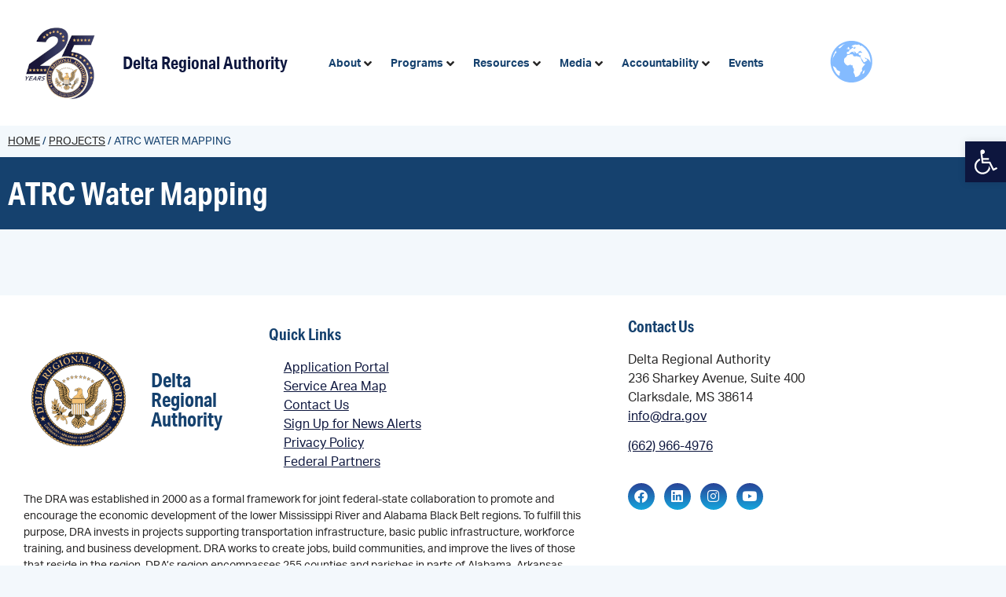

--- FILE ---
content_type: text/html; charset=UTF-8
request_url: https://dra.gov/projects/atrc-water-mapping/
body_size: 28787
content:
<!doctype html>
<html lang="en-US">
<head>
	<meta charset="UTF-8">
	<meta name="viewport" content="width=device-width, initial-scale=1">
	<link rel="profile" href="https://gmpg.org/xfn/11">
	<meta name='robots' content='index, follow, max-image-preview:large, max-snippet:-1, max-video-preview:-1' />
	<style>img:is([sizes="auto" i], [sizes^="auto," i]) { contain-intrinsic-size: 3000px 1500px }</style>
	
	<title>ATRC Water Mapping - Delta Regional Authority</title>
<link data-rocket-prefetch href="https://use.typekit.net" rel="dns-prefetch"><link rel="preload" data-rocket-preload as="image" href="https://dra.gov/wp-content/uploads/2021/09/logo.svg" fetchpriority="high">
	<link rel="canonical" href="https://dra.gov/projects/atrc-water-mapping/" />
	<meta property="og:locale" content="en_US" />
	<meta property="og:type" content="article" />
	<meta property="og:title" content="ATRC Water Mapping - Delta Regional Authority" />
	<meta property="og:url" content="https://dra.gov/projects/atrc-water-mapping/" />
	<meta property="og:site_name" content="Delta Regional Authority" />
	<meta property="article:publisher" content="https://www.facebook.com/delta.regional.authority" />
	<meta name="twitter:card" content="summary_large_image" />
	<meta name="twitter:site" content="@DeltaRegional" />
	<script type="application/ld+json" class="yoast-schema-graph">{"@context":"https://schema.org","@graph":[{"@type":"WebPage","@id":"https://dra.gov/projects/atrc-water-mapping/","url":"https://dra.gov/projects/atrc-water-mapping/","name":"ATRC Water Mapping - Delta Regional Authority","isPartOf":{"@id":"https://dra.gov/#website"},"datePublished":"2022-04-26T16:49:09+00:00","breadcrumb":{"@id":"https://dra.gov/projects/atrc-water-mapping/#breadcrumb"},"inLanguage":"en-US","potentialAction":[{"@type":"ReadAction","target":["https://dra.gov/projects/atrc-water-mapping/"]}]},{"@type":"BreadcrumbList","@id":"https://dra.gov/projects/atrc-water-mapping/#breadcrumb","itemListElement":[{"@type":"ListItem","position":1,"name":"Home","item":"https://dra.gov/"},{"@type":"ListItem","position":2,"name":"Projects","item":"https://dra.gov/projects/"},{"@type":"ListItem","position":3,"name":"ATRC Water Mapping"}]},{"@type":"WebSite","@id":"https://dra.gov/#website","url":"https://dra.gov/","name":"Delta Regional Authority","description":"","publisher":{"@id":"https://dra.gov/#organization"},"potentialAction":[{"@type":"SearchAction","target":{"@type":"EntryPoint","urlTemplate":"https://dra.gov/?s={search_term_string}"},"query-input":{"@type":"PropertyValueSpecification","valueRequired":true,"valueName":"search_term_string"}}],"inLanguage":"en-US"},{"@type":"Organization","@id":"https://dra.gov/#organization","name":"Delta Regional Authority","url":"https://dra.gov/","logo":{"@type":"ImageObject","inLanguage":"en-US","@id":"https://dra.gov/#/schema/logo/image/","url":"https://dra.gov/wp-content/uploads/2021/09/DRA_AnniversaryLogo-rs-1.png","contentUrl":"https://dra.gov/wp-content/uploads/2021/09/DRA_AnniversaryLogo-rs-1.png","width":120,"height":120,"caption":"Delta Regional Authority"},"image":{"@id":"https://dra.gov/#/schema/logo/image/"},"sameAs":["https://www.facebook.com/delta.regional.authority","https://x.com/DeltaRegional","https://www.instagram.com/deltaregionalauthority/","https://www.linkedin.com/company/delta-regional-authority","https://www.youtube.com/user/DRAvideos","https://en.wikipedia.org/wiki/Delta_Regional_Authority"]}]}</script>


<link rel='dns-prefetch' href='//challenges.cloudflare.com' />
<link rel='dns-prefetch' href='//www.googletagmanager.com' />

<link rel="alternate" type="application/rss+xml" title="Delta Regional Authority &raquo; Feed" href="https://dra.gov/feed/" />
<link rel="alternate" type="application/rss+xml" title="Delta Regional Authority &raquo; Comments Feed" href="https://dra.gov/comments/feed/" />
<link rel="stylesheet" type="text/css" href="https://use.typekit.net/sxy1ogl.css"><link rel='stylesheet' id='aha-tooltips-css' href='https://dra.gov/wp-content/plugins/dra-plugin/Site/Hooks/Library//assets/css/aha-tooltips.css' media='all' />
<link rel='stylesheet' id='hello-elementor-theme-style-css' href='https://dra.gov/wp-content/themes/hello-elementor/assets/css/theme.css' media='all' />
<link rel='stylesheet' id='jet-menu-hello-css' href='https://dra.gov/wp-content/plugins/jet-menu/integration/themes/hello-elementor/assets/css/style.css' media='all' />
<link rel='stylesheet' id='wp-block-library-css' href='https://dra.gov/wp-includes/css/dist/block-library/style.min.css' media='all' />
<style id='global-styles-inline-css'>
:root{--wp--preset--aspect-ratio--square: 1;--wp--preset--aspect-ratio--4-3: 4/3;--wp--preset--aspect-ratio--3-4: 3/4;--wp--preset--aspect-ratio--3-2: 3/2;--wp--preset--aspect-ratio--2-3: 2/3;--wp--preset--aspect-ratio--16-9: 16/9;--wp--preset--aspect-ratio--9-16: 9/16;--wp--preset--color--black: #000000;--wp--preset--color--cyan-bluish-gray: #abb8c3;--wp--preset--color--white: #ffffff;--wp--preset--color--pale-pink: #f78da7;--wp--preset--color--vivid-red: #cf2e2e;--wp--preset--color--luminous-vivid-orange: #ff6900;--wp--preset--color--luminous-vivid-amber: #fcb900;--wp--preset--color--light-green-cyan: #7bdcb5;--wp--preset--color--vivid-green-cyan: #00d084;--wp--preset--color--pale-cyan-blue: #8ed1fc;--wp--preset--color--vivid-cyan-blue: #0693e3;--wp--preset--color--vivid-purple: #9b51e0;--wp--preset--gradient--vivid-cyan-blue-to-vivid-purple: linear-gradient(135deg,rgba(6,147,227,1) 0%,rgb(155,81,224) 100%);--wp--preset--gradient--light-green-cyan-to-vivid-green-cyan: linear-gradient(135deg,rgb(122,220,180) 0%,rgb(0,208,130) 100%);--wp--preset--gradient--luminous-vivid-amber-to-luminous-vivid-orange: linear-gradient(135deg,rgba(252,185,0,1) 0%,rgba(255,105,0,1) 100%);--wp--preset--gradient--luminous-vivid-orange-to-vivid-red: linear-gradient(135deg,rgba(255,105,0,1) 0%,rgb(207,46,46) 100%);--wp--preset--gradient--very-light-gray-to-cyan-bluish-gray: linear-gradient(135deg,rgb(238,238,238) 0%,rgb(169,184,195) 100%);--wp--preset--gradient--cool-to-warm-spectrum: linear-gradient(135deg,rgb(74,234,220) 0%,rgb(151,120,209) 20%,rgb(207,42,186) 40%,rgb(238,44,130) 60%,rgb(251,105,98) 80%,rgb(254,248,76) 100%);--wp--preset--gradient--blush-light-purple: linear-gradient(135deg,rgb(255,206,236) 0%,rgb(152,150,240) 100%);--wp--preset--gradient--blush-bordeaux: linear-gradient(135deg,rgb(254,205,165) 0%,rgb(254,45,45) 50%,rgb(107,0,62) 100%);--wp--preset--gradient--luminous-dusk: linear-gradient(135deg,rgb(255,203,112) 0%,rgb(199,81,192) 50%,rgb(65,88,208) 100%);--wp--preset--gradient--pale-ocean: linear-gradient(135deg,rgb(255,245,203) 0%,rgb(182,227,212) 50%,rgb(51,167,181) 100%);--wp--preset--gradient--electric-grass: linear-gradient(135deg,rgb(202,248,128) 0%,rgb(113,206,126) 100%);--wp--preset--gradient--midnight: linear-gradient(135deg,rgb(2,3,129) 0%,rgb(40,116,252) 100%);--wp--preset--font-size--small: 13px;--wp--preset--font-size--medium: 20px;--wp--preset--font-size--large: 36px;--wp--preset--font-size--x-large: 42px;--wp--preset--spacing--20: 0.44rem;--wp--preset--spacing--30: 0.67rem;--wp--preset--spacing--40: 1rem;--wp--preset--spacing--50: 1.5rem;--wp--preset--spacing--60: 2.25rem;--wp--preset--spacing--70: 3.38rem;--wp--preset--spacing--80: 5.06rem;--wp--preset--shadow--natural: 6px 6px 9px rgba(0, 0, 0, 0.2);--wp--preset--shadow--deep: 12px 12px 50px rgba(0, 0, 0, 0.4);--wp--preset--shadow--sharp: 6px 6px 0px rgba(0, 0, 0, 0.2);--wp--preset--shadow--outlined: 6px 6px 0px -3px rgba(255, 255, 255, 1), 6px 6px rgba(0, 0, 0, 1);--wp--preset--shadow--crisp: 6px 6px 0px rgba(0, 0, 0, 1);}:root { --wp--style--global--content-size: 800px;--wp--style--global--wide-size: 1200px; }:where(body) { margin: 0; }.wp-site-blocks > .alignleft { float: left; margin-right: 2em; }.wp-site-blocks > .alignright { float: right; margin-left: 2em; }.wp-site-blocks > .aligncenter { justify-content: center; margin-left: auto; margin-right: auto; }:where(.wp-site-blocks) > * { margin-block-start: 24px; margin-block-end: 0; }:where(.wp-site-blocks) > :first-child { margin-block-start: 0; }:where(.wp-site-blocks) > :last-child { margin-block-end: 0; }:root { --wp--style--block-gap: 24px; }:root :where(.is-layout-flow) > :first-child{margin-block-start: 0;}:root :where(.is-layout-flow) > :last-child{margin-block-end: 0;}:root :where(.is-layout-flow) > *{margin-block-start: 24px;margin-block-end: 0;}:root :where(.is-layout-constrained) > :first-child{margin-block-start: 0;}:root :where(.is-layout-constrained) > :last-child{margin-block-end: 0;}:root :where(.is-layout-constrained) > *{margin-block-start: 24px;margin-block-end: 0;}:root :where(.is-layout-flex){gap: 24px;}:root :where(.is-layout-grid){gap: 24px;}.is-layout-flow > .alignleft{float: left;margin-inline-start: 0;margin-inline-end: 2em;}.is-layout-flow > .alignright{float: right;margin-inline-start: 2em;margin-inline-end: 0;}.is-layout-flow > .aligncenter{margin-left: auto !important;margin-right: auto !important;}.is-layout-constrained > .alignleft{float: left;margin-inline-start: 0;margin-inline-end: 2em;}.is-layout-constrained > .alignright{float: right;margin-inline-start: 2em;margin-inline-end: 0;}.is-layout-constrained > .aligncenter{margin-left: auto !important;margin-right: auto !important;}.is-layout-constrained > :where(:not(.alignleft):not(.alignright):not(.alignfull)){max-width: var(--wp--style--global--content-size);margin-left: auto !important;margin-right: auto !important;}.is-layout-constrained > .alignwide{max-width: var(--wp--style--global--wide-size);}body .is-layout-flex{display: flex;}.is-layout-flex{flex-wrap: wrap;align-items: center;}.is-layout-flex > :is(*, div){margin: 0;}body .is-layout-grid{display: grid;}.is-layout-grid > :is(*, div){margin: 0;}body{padding-top: 0px;padding-right: 0px;padding-bottom: 0px;padding-left: 0px;}a:where(:not(.wp-element-button)){text-decoration: underline;}:root :where(.wp-element-button, .wp-block-button__link){background-color: #32373c;border-width: 0;color: #fff;font-family: inherit;font-size: inherit;line-height: inherit;padding: calc(0.667em + 2px) calc(1.333em + 2px);text-decoration: none;}.has-black-color{color: var(--wp--preset--color--black) !important;}.has-cyan-bluish-gray-color{color: var(--wp--preset--color--cyan-bluish-gray) !important;}.has-white-color{color: var(--wp--preset--color--white) !important;}.has-pale-pink-color{color: var(--wp--preset--color--pale-pink) !important;}.has-vivid-red-color{color: var(--wp--preset--color--vivid-red) !important;}.has-luminous-vivid-orange-color{color: var(--wp--preset--color--luminous-vivid-orange) !important;}.has-luminous-vivid-amber-color{color: var(--wp--preset--color--luminous-vivid-amber) !important;}.has-light-green-cyan-color{color: var(--wp--preset--color--light-green-cyan) !important;}.has-vivid-green-cyan-color{color: var(--wp--preset--color--vivid-green-cyan) !important;}.has-pale-cyan-blue-color{color: var(--wp--preset--color--pale-cyan-blue) !important;}.has-vivid-cyan-blue-color{color: var(--wp--preset--color--vivid-cyan-blue) !important;}.has-vivid-purple-color{color: var(--wp--preset--color--vivid-purple) !important;}.has-black-background-color{background-color: var(--wp--preset--color--black) !important;}.has-cyan-bluish-gray-background-color{background-color: var(--wp--preset--color--cyan-bluish-gray) !important;}.has-white-background-color{background-color: var(--wp--preset--color--white) !important;}.has-pale-pink-background-color{background-color: var(--wp--preset--color--pale-pink) !important;}.has-vivid-red-background-color{background-color: var(--wp--preset--color--vivid-red) !important;}.has-luminous-vivid-orange-background-color{background-color: var(--wp--preset--color--luminous-vivid-orange) !important;}.has-luminous-vivid-amber-background-color{background-color: var(--wp--preset--color--luminous-vivid-amber) !important;}.has-light-green-cyan-background-color{background-color: var(--wp--preset--color--light-green-cyan) !important;}.has-vivid-green-cyan-background-color{background-color: var(--wp--preset--color--vivid-green-cyan) !important;}.has-pale-cyan-blue-background-color{background-color: var(--wp--preset--color--pale-cyan-blue) !important;}.has-vivid-cyan-blue-background-color{background-color: var(--wp--preset--color--vivid-cyan-blue) !important;}.has-vivid-purple-background-color{background-color: var(--wp--preset--color--vivid-purple) !important;}.has-black-border-color{border-color: var(--wp--preset--color--black) !important;}.has-cyan-bluish-gray-border-color{border-color: var(--wp--preset--color--cyan-bluish-gray) !important;}.has-white-border-color{border-color: var(--wp--preset--color--white) !important;}.has-pale-pink-border-color{border-color: var(--wp--preset--color--pale-pink) !important;}.has-vivid-red-border-color{border-color: var(--wp--preset--color--vivid-red) !important;}.has-luminous-vivid-orange-border-color{border-color: var(--wp--preset--color--luminous-vivid-orange) !important;}.has-luminous-vivid-amber-border-color{border-color: var(--wp--preset--color--luminous-vivid-amber) !important;}.has-light-green-cyan-border-color{border-color: var(--wp--preset--color--light-green-cyan) !important;}.has-vivid-green-cyan-border-color{border-color: var(--wp--preset--color--vivid-green-cyan) !important;}.has-pale-cyan-blue-border-color{border-color: var(--wp--preset--color--pale-cyan-blue) !important;}.has-vivid-cyan-blue-border-color{border-color: var(--wp--preset--color--vivid-cyan-blue) !important;}.has-vivid-purple-border-color{border-color: var(--wp--preset--color--vivid-purple) !important;}.has-vivid-cyan-blue-to-vivid-purple-gradient-background{background: var(--wp--preset--gradient--vivid-cyan-blue-to-vivid-purple) !important;}.has-light-green-cyan-to-vivid-green-cyan-gradient-background{background: var(--wp--preset--gradient--light-green-cyan-to-vivid-green-cyan) !important;}.has-luminous-vivid-amber-to-luminous-vivid-orange-gradient-background{background: var(--wp--preset--gradient--luminous-vivid-amber-to-luminous-vivid-orange) !important;}.has-luminous-vivid-orange-to-vivid-red-gradient-background{background: var(--wp--preset--gradient--luminous-vivid-orange-to-vivid-red) !important;}.has-very-light-gray-to-cyan-bluish-gray-gradient-background{background: var(--wp--preset--gradient--very-light-gray-to-cyan-bluish-gray) !important;}.has-cool-to-warm-spectrum-gradient-background{background: var(--wp--preset--gradient--cool-to-warm-spectrum) !important;}.has-blush-light-purple-gradient-background{background: var(--wp--preset--gradient--blush-light-purple) !important;}.has-blush-bordeaux-gradient-background{background: var(--wp--preset--gradient--blush-bordeaux) !important;}.has-luminous-dusk-gradient-background{background: var(--wp--preset--gradient--luminous-dusk) !important;}.has-pale-ocean-gradient-background{background: var(--wp--preset--gradient--pale-ocean) !important;}.has-electric-grass-gradient-background{background: var(--wp--preset--gradient--electric-grass) !important;}.has-midnight-gradient-background{background: var(--wp--preset--gradient--midnight) !important;}.has-small-font-size{font-size: var(--wp--preset--font-size--small) !important;}.has-medium-font-size{font-size: var(--wp--preset--font-size--medium) !important;}.has-large-font-size{font-size: var(--wp--preset--font-size--large) !important;}.has-x-large-font-size{font-size: var(--wp--preset--font-size--x-large) !important;}
:root :where(.wp-block-pullquote){font-size: 1.5em;line-height: 1.6;}
</style>
<link rel='stylesheet' id='pojo-a11y-css' href='https://dra.gov/wp-content/plugins/pojo-accessibility/modules/legacy/assets/css/style.min.css' media='all' />
<link rel='stylesheet' id='hello-elementor-css' href='https://dra.gov/wp-content/themes/hello-elementor/assets/css/reset.css' media='all' />
<link rel='stylesheet' id='hello-elementor-header-footer-css' href='https://dra.gov/wp-content/themes/hello-elementor/assets/css/header-footer.css' media='all' />
<link rel='stylesheet' id='jet-menu-public-styles-css' href='https://dra.gov/wp-content/plugins/jet-menu/assets/public/css/public.css' media='all' />
<link rel='stylesheet' id='elementor-frontend-css' href='https://dra.gov/wp-content/uploads/elementor/css/custom-frontend.min.css' media='all' />
<style id='elementor-frontend-inline-css'>
.elementor-kit-10{--e-global-color-primary:#15416E;--e-global-color-secondary:#54595F;--e-global-color-text:#272626;--e-global-color-accent:#61CE70;--e-global-color-a1ff5ec:#0D163E;--e-global-color-482b466:#E1F2FA;--e-global-color-3c69b5a:#294397;--e-global-color-b21a338:#1E7BBE;--e-global-color-b78ce87:#15A6DD;--e-global-color-b4f9ed5:#C49B2E;--e-global-typography-primary-font-family:"Roboto";--e-global-typography-primary-font-weight:600;--e-global-typography-secondary-font-family:"Roboto Slab";--e-global-typography-secondary-font-weight:400;--e-global-typography-text-font-family:"Roboto";--e-global-typography-text-font-weight:400;--e-global-typography-accent-font-family:"Roboto";--e-global-typography-accent-font-weight:500;background-color:#F3F8FC;color:var( --e-global-color-text );font-family:"aktiv-grotesk", Sans-serif;}.elementor-kit-10 button,.elementor-kit-10 input[type="button"],.elementor-kit-10 input[type="submit"],.elementor-kit-10 .elementor-button{background-color:transparent;font-family:"aktiv-grotesk", Sans-serif;font-size:14px;font-weight:bold;text-transform:uppercase;text-decoration:none;color:#FFFFFF;background-image:linear-gradient(90deg, var( --e-global-color-3c69b5a ) 0%, var( --e-global-color-b78ce87 ) 41%);box-shadow:0px 3px 10px 0px rgba(42, 146.0000000000001, 207, 0.2);border-style:solid;border-width:0px 0px 0px 0px;border-radius:30px 30px 30px 30px;padding:22px 35px 22px 35px;}.elementor-kit-10 button:hover,.elementor-kit-10 button:focus,.elementor-kit-10 input[type="button"]:hover,.elementor-kit-10 input[type="button"]:focus,.elementor-kit-10 input[type="submit"]:hover,.elementor-kit-10 input[type="submit"]:focus,.elementor-kit-10 .elementor-button:hover,.elementor-kit-10 .elementor-button:focus{background-color:var( --e-global-color-primary );color:#FFFFFF;}.elementor-kit-10 e-page-transition{background-color:#FFBC7D;}.elementor-kit-10 a{color:#24557F;text-decoration:underline;}.elementor-kit-10 a:hover{color:#0C6DD1;}.elementor-kit-10 h1{color:var( --e-global-color-primary );font-family:"aktiv-grotesk-condensed", Sans-serif;font-weight:bold;}.elementor-kit-10 h2{color:var( --e-global-color-primary );font-family:"aktiv-grotesk-condensed", Sans-serif;font-size:40px;font-weight:bold;}.elementor-kit-10 h3{color:var( --e-global-color-primary );}.elementor-kit-10 h4{color:var( --e-global-color-primary );}.elementor-section.elementor-section-boxed > .elementor-container{max-width:1140px;}.e-con{--container-max-width:1140px;}.elementor-widget:not(:last-child){margin-block-end:20px;}.elementor-element{--widgets-spacing:20px 20px;--widgets-spacing-row:20px;--widgets-spacing-column:20px;}{}h1.entry-title{display:var(--page-title-display);}@media(max-width:900px){.elementor-section.elementor-section-boxed > .elementor-container{max-width:1024px;}.e-con{--container-max-width:1024px;}}@media(max-width:500px){.elementor-kit-10 button,.elementor-kit-10 input[type="button"],.elementor-kit-10 input[type="submit"],.elementor-kit-10 .elementor-button{padding:15px 25px 15px 25px;}.elementor-section.elementor-section-boxed > .elementor-container{max-width:767px;}.e-con{--container-max-width:767px;}}/* Start custom CSS */.elementor-kit-10 .elementor-location-single {
    background-color: #f3f8fc;
}

div[data-elementor-type="header"] {
    z-index: 2;
    position: relative;
}

.jet-mega-menu.jet-mega-menu--layout-horizontal .jet-mega-menu-mega-container {
    z-index: 10 !important;
    -webkit-transform: translate3d(0,0,0);
}

nav#pojo-a11y-toolbar {
    z-index: 2;
}

/** Fix columns in mobile menu **/
.jet-mobile-menu__template-content .elementor-row {
  flex-wrap: wrap;
}

.jet-mobile-menu__template-content .elementor-row .elementor-column {
  width:100%;
}

.jet-mobile-menu__header-template-content a img {
    width: 85px !important;
}

/** Fix logo in mobile menu */
.jet-mobile-menu__container-inner .elementor-widget-wrap {
  padding: 0 10px !important;
}

.jet-mobile-menu__container-inner .elementor-35858 .elementor-element.elementor-element-488fe0e > .elementor-widget-container,
.jet-mobile-menu__container-inner .elementor-35858 .elementor-column-wrap {
  margin: 0 !important;
}

.jet-mobile-menu__container-inner .mobile-menu-heading {
  margin-bottom: 1rem !important;
}

.jet-mobile-menu__container-inner .mobile-menu-heading .elementor-widget-container {
  margin-bottom: 0 !important;
}

.jet-mobile-menu__container-inner .mobile-menu-heading--no-submenu,
.jet-mobile-menu__container-inner .mobile-menu-list {
  margin-bottom: 2rem !important;
}

.jet-mobile-menu__container-inner .jet-mobile-menu__controls {
  margin: 2rem 0 !important;
}/* End custom CSS */
.elementor-35846 .elementor-element.elementor-element-3a96c04{transition:background 0.3s, border 0.3s, border-radius 0.3s, box-shadow 0.3s;}.elementor-35846 .elementor-element.elementor-element-3a96c04 > .elementor-background-overlay{transition:background 0.3s, border-radius 0.3s, opacity 0.3s;}.elementor-bc-flex-widget .elementor-35846 .elementor-element.elementor-element-663d779.elementor-column .elementor-widget-wrap{align-items:center;}.elementor-35846 .elementor-element.elementor-element-663d779.elementor-column.elementor-element[data-element_type="column"] > .elementor-widget-wrap.elementor-element-populated{align-content:center;align-items:center;}.elementor-35846 .elementor-element.elementor-element-1ad8f6c{width:auto;max-width:auto;z-index:10;}.elementor-35846 .elementor-element.elementor-element-1ad8f6c > .elementor-widget-container{margin:0em 1em 0em 0em;}.elementor-35846 .elementor-element.elementor-element-c86e4a2{width:auto;max-width:auto;}.elementor-35846 .elementor-element.elementor-element-c86e4a2 .elementor-heading-title{font-size:22px;font-weight:bold;text-decoration:none;color:#0D163E;}.elementor-bc-flex-widget .elementor-35846 .elementor-element.elementor-element-b9c11c7.elementor-column .elementor-widget-wrap{align-items:center;}.elementor-35846 .elementor-element.elementor-element-b9c11c7.elementor-column.elementor-element[data-element_type="column"] > .elementor-widget-wrap.elementor-element-populated{align-content:center;align-items:center;}.elementor-35846 .elementor-element.elementor-element-b9c11c7.elementor-column > .elementor-widget-wrap{justify-content:flex-end;}.elementor-35846 .elementor-element.elementor-element-b9c11c7 > .elementor-widget-wrap > .elementor-widget:not(.elementor-widget__width-auto):not(.elementor-widget__width-initial):not(:last-child):not(.elementor-absolute){margin-block-end:0px;}.elementor-35846 .elementor-element.elementor-element-b9c11c7 > .elementor-element-populated{padding:1em 1em 1em 1em;}.elementor-35846 .elementor-element.elementor-element-63deae3 .jet-mega-menu.jet-mega-menu--layout-horizontal .jet-mega-menu-item__link--top-level,
							.elementor-35846 .elementor-element.elementor-element-63deae3 .jet-mega-menu.jet-mega-menu--layout-vertical .jet-mega-menu-item__link--top-level{font-size:14px;font-weight:700;text-decoration:none;}.elementor-35846 .elementor-element.elementor-element-63deae3{--jmm-top-items-hor-align:right;--jmm-top-item-title-color:var( --e-global-color-primary );--jmm-top-hover-item-title-color:var( --e-global-color-b21a338 );--jmm-top-active-item-title-color:var( --e-global-color-b21a338 );}.elementor-35846 .elementor-element.elementor-element-63deae3 .jet-mobile-menu__toggle .jet-mobile-menu__toggle-icon{color:#FFFFFF;}.elementor-35846 .elementor-element.elementor-element-63deae3 .jet-mobile-menu__toggle .jet-mobile-menu__toggle-text{color:#FFFFFF;}.elementor-35846 .elementor-element.elementor-element-63deae3 .jet-mobile-menu__toggle{background-color:#2F5B89;}.elementor-35846 .elementor-element.elementor-element-63deae3 .jet-mobile-menu__container .jet-mobile-menu__container-inner{background-color:var( --e-global-color-primary );}.elementor-35846 .elementor-element.elementor-element-63deae3 .jet-mobile-menu__container{z-index:999;}.elementor-35846 .elementor-element.elementor-element-63deae3 .jet-mobile-menu__container .jet-mobile-menu-cover{z-index:calc(999-1);}.elementor-35846 .elementor-element.elementor-element-63deae3 .jet-mobile-menu__container .jet-mobile-menu__back i{color:#FFFFFF;}.elementor-35846 .elementor-element.elementor-element-63deae3 .jet-mobile-menu__container .jet-mobile-menu__back svg{color:#FFFFFF;}.elementor-35846 .elementor-element.elementor-element-63deae3 .jet-mobile-menu__breadcrumbs .breadcrumb-label{color:#FFFFFF;}.elementor-35846 .elementor-element.elementor-element-63deae3 .jet-mobile-menu__breadcrumbs .breadcrumb-divider{color:#FFFFFF;}.elementor-35846 .elementor-element.elementor-element-63deae3 .jet-mobile-menu__breadcrumbs .breadcrumb-divider i{font-size:5px;}.elementor-35846 .elementor-element.elementor-element-63deae3 .jet-mobile-menu__breadcrumbs .breadcrumb-divider svg{width:5px;}.elementor-35846 .elementor-element.elementor-element-63deae3 .jet-mobile-menu__item .jet-menu-icon{color:#FFFFFF;}.elementor-35846 .elementor-element.elementor-element-63deae3 .jet-mobile-menu__item .jet-menu-label{color:#FFFFFF;}.elementor-35846 .elementor-element.elementor-element-63deae3 .jet-mobile-menu__item .jet-menu-badge__inner{color:#FFFFFF;}.elementor-35846 .elementor-element.elementor-element-63deae3 .jet-mobile-menu__item .jet-dropdown-arrow{color:#FFFFFF;}.elementor-35846 .elementor-element.elementor-element-0198f0d{width:auto;max-width:auto;}.elementor-35846 .elementor-element.elementor-element-0198f0d > .elementor-widget-container{margin:0em 0em 0em 0.5em;}.elementor-35846 .elementor-element.elementor-element-2c098fd4{text-transform:uppercase;color:var( --e-global-color-primary );}.elementor-35846 .elementor-element.elementor-element-2c098fd4 a{color:var( --e-global-color-text );}.elementor-35846 .elementor-element.elementor-element-2c098fd4 a:hover{color:var( --e-global-color-primary );}.elementor-theme-builder-content-area{height:400px;}.elementor-location-header:before, .elementor-location-footer:before{content:"";display:table;clear:both;}.elementor-widget .tippy-tooltip .tippy-content{text-align:center;}@media(max-width:500px){.elementor-35846 .elementor-element.elementor-element-663d779{width:75%;}.elementor-35846 .elementor-element.elementor-element-c86e4a2 > .elementor-widget-container{padding:0em 0em 0em 1em;}.elementor-35846 .elementor-element.elementor-element-b9c11c7{width:25%;}}@media(min-width:501px){.elementor-35846 .elementor-element.elementor-element-663d779{width:34.198%;}.elementor-35846 .elementor-element.elementor-element-b9c11c7{width:65.891%;}}@media(max-width:900px) and (min-width:501px){.elementor-35846 .elementor-element.elementor-element-663d779{width:75%;}.elementor-35846 .elementor-element.elementor-element-b9c11c7{width:25%;}}/* Start custom CSS for theme-site-logo, class: .elementor-element-1ad8f6c */.elementor-35846 .elementor-element.elementor-element-1ad8f6c img {
    overflow-x: visible;
    overflow-y: visible;
}/* End custom CSS */
/* Start custom CSS for theme-site-title, class: .elementor-element-c86e4a2 */.elementor-35846 .elementor-element.elementor-element-c86e4a2 a {
    text-decoration: none;
}/* End custom CSS */
/* Start custom CSS for jet-mega-menu, class: .elementor-element-63deae3 */.jet-mega-menu-sub-menu {
    background-color: white;
}/* End custom CSS */
/* Start custom CSS for section, class: .elementor-element-3a96c04 */@media(max-width:1230px) and (min-width:1024px){
    .home .elementor-35846 .elementor-element.elementor-element-3a96c04 {
        padding-left: 2.5rem !important;
    }
}/* End custom CSS */
.elementor-15 .elementor-element.elementor-element-1c493c7:not(.elementor-motion-effects-element-type-background), .elementor-15 .elementor-element.elementor-element-1c493c7 > .elementor-motion-effects-container > .elementor-motion-effects-layer{background-color:#FFFFFF;}.elementor-15 .elementor-element.elementor-element-1c493c7{transition:background 0.3s, border 0.3s, border-radius 0.3s, box-shadow 0.3s;}.elementor-15 .elementor-element.elementor-element-1c493c7 > .elementor-background-overlay{transition:background 0.3s, border-radius 0.3s, opacity 0.3s;}.elementor-15 .elementor-element.elementor-element-1c493c7 a{color:#0D163E;}.elementor-15 .elementor-element.elementor-element-1c493c7 a:hover{color:var( --e-global-color-b78ce87 );}.elementor-15 .elementor-element.elementor-element-dd33d9c > .elementor-container > .elementor-column > .elementor-widget-wrap{align-content:center;align-items:center;}.elementor-15 .elementor-element.elementor-element-dd33d9c{margin-top:0em;margin-bottom:1em;}.elementor-bc-flex-widget .elementor-15 .elementor-element.elementor-element-09489be.elementor-column .elementor-widget-wrap{align-items:center;}.elementor-15 .elementor-element.elementor-element-09489be.elementor-column.elementor-element[data-element_type="column"] > .elementor-widget-wrap.elementor-element-populated{align-content:center;align-items:center;}.elementor-15 .elementor-element.elementor-element-5461f90{width:auto;max-width:auto;}.elementor-15 .elementor-element.elementor-element-5461f90 > .elementor-widget-container{margin:0em 2em 0em 0em;}.elementor-15 .elementor-element.elementor-element-e828676{width:auto;max-width:auto;}.elementor-15 .elementor-element.elementor-element-e828676 .elementor-heading-title{font-size:25px;}.elementor-15 .elementor-element.elementor-element-8484be1 .elementor-heading-title{font-size:20px;}.elementor-15 .elementor-element.elementor-element-2582eb4 .elementor-icon-list-icon i{transition:color 0.3s;}.elementor-15 .elementor-element.elementor-element-2582eb4 .elementor-icon-list-icon svg{transition:fill 0.3s;}.elementor-15 .elementor-element.elementor-element-2582eb4{--e-icon-list-icon-size:14px;--icon-vertical-offset:0px;}.elementor-15 .elementor-element.elementor-element-2582eb4 .elementor-icon-list-text{transition:color 0.3s;}.elementor-15 .elementor-element.elementor-element-06386fb{font-size:14px;color:var( --e-global-color-text );}.elementor-15 .elementor-element.elementor-element-39f0e65 .elementor-heading-title{font-size:20px;}.elementor-15 .elementor-element.elementor-element-1ecf6e3{--grid-template-columns:repeat(0, auto);--icon-size:17px;--grid-column-gap:8px;--grid-row-gap:0px;}.elementor-15 .elementor-element.elementor-element-1ecf6e3 .elementor-widget-container{text-align:left;}.elementor-15 .elementor-element.elementor-element-1ecf6e3 .elementor-social-icon{background-color:var( --e-global-color-3c69b5a );}.elementor-15 .elementor-element.elementor-element-11d1a1e8 > .elementor-container > .elementor-column > .elementor-widget-wrap{align-content:center;align-items:center;}.elementor-15 .elementor-element.elementor-element-11d1a1e8:not(.elementor-motion-effects-element-type-background), .elementor-15 .elementor-element.elementor-element-11d1a1e8 > .elementor-motion-effects-container > .elementor-motion-effects-layer{background-color:#000000;}.elementor-15 .elementor-element.elementor-element-11d1a1e8 > .elementor-container{min-height:44px;}.elementor-15 .elementor-element.elementor-element-11d1a1e8{transition:background 0.3s, border 0.3s, border-radius 0.3s, box-shadow 0.3s;margin-top:0px;margin-bottom:0px;padding:8px 16px 8px 16px;}.elementor-15 .elementor-element.elementor-element-11d1a1e8 > .elementor-background-overlay{transition:background 0.3s, border-radius 0.3s, opacity 0.3s;}.elementor-15 .elementor-element.elementor-element-7450956c > .elementor-element-populated{margin:0px 0px 0px 0px;--e-column-margin-right:0px;--e-column-margin-left:0px;padding:0px 0px 0px 0px;}.elementor-15 .elementor-element.elementor-element-547fe405{font-family:"Helvetica", Sans-serif;font-size:13px;font-weight:400;color:#FFFFFF;}.elementor-15 .elementor-element.elementor-element-74fab7fd > .elementor-element-populated{padding:0px 0px 0px 0px;}.elementor-15 .elementor-element.elementor-element-335fd5a7{text-align:end;}.elementor-15 .elementor-element.elementor-element-335fd5a7 img{height:28px;}.elementor-theme-builder-content-area{height:400px;}.elementor-location-header:before, .elementor-location-footer:before{content:"";display:table;clear:both;}.elementor-widget .tippy-tooltip .tippy-content{text-align:center;}@media(max-width:900px){.elementor-15 .elementor-element.elementor-element-2582eb4 .elementor-icon-list-items:not(.elementor-inline-items) .elementor-icon-list-item:not(:last-child){padding-block-end:calc(8px/2);}.elementor-15 .elementor-element.elementor-element-2582eb4 .elementor-icon-list-items:not(.elementor-inline-items) .elementor-icon-list-item:not(:first-child){margin-block-start:calc(8px/2);}.elementor-15 .elementor-element.elementor-element-2582eb4 .elementor-icon-list-items.elementor-inline-items .elementor-icon-list-item{margin-inline:calc(8px/2);}.elementor-15 .elementor-element.elementor-element-2582eb4 .elementor-icon-list-items.elementor-inline-items{margin-inline:calc(-8px/2);}.elementor-15 .elementor-element.elementor-element-2582eb4 .elementor-icon-list-items.elementor-inline-items .elementor-icon-list-item:after{inset-inline-end:calc(-8px/2);}}@media(max-width:500px){.elementor-15 .elementor-element.elementor-element-1c493c7 > .elementor-container{max-width:540px;}.elementor-15 .elementor-element.elementor-element-09489be{width:45%;}.elementor-15 .elementor-element.elementor-element-5461f90 > .elementor-widget-container{margin:0px 0px 0px 0px;}.elementor-15 .elementor-element.elementor-element-60a6abb{width:55%;}.elementor-15 .elementor-element.elementor-element-13b43a9 > .elementor-element-populated{padding:20px 30px 30px 30px;}.elementor-15 .elementor-element.elementor-element-7450956c.elementor-column > .elementor-widget-wrap{justify-content:center;}.elementor-15 .elementor-element.elementor-element-7450956c > .elementor-element-populated{margin:0px 0px 8px 0px;--e-column-margin-right:0px;--e-column-margin-left:0px;}.elementor-15 .elementor-element.elementor-element-547fe405{text-align:center;}.elementor-15 .elementor-element.elementor-element-335fd5a7{text-align:center;}}@media(min-width:501px){.elementor-15 .elementor-element.elementor-element-20dca3e{width:67.455%;}.elementor-15 .elementor-element.elementor-element-09489be{width:42.57%;}.elementor-15 .elementor-element.elementor-element-60a6abb{width:57.429%;}.elementor-15 .elementor-element.elementor-element-13b43a9{width:31.85%;}}@media(max-width:900px) and (min-width:501px){.elementor-15 .elementor-element.elementor-element-20dca3e{width:61%;}.elementor-15 .elementor-element.elementor-element-13b43a9{width:39%;}}@media(max-width:700px) and (min-width:501px){.elementor-15 .elementor-element.elementor-element-20dca3e{width:100%;}.elementor-15 .elementor-element.elementor-element-13b43a9{width:100%;}.elementor-15 .elementor-element.elementor-element-7450956c{width:72%;}.elementor-15 .elementor-element.elementor-element-74fab7fd{width:28%;}}/* Start custom CSS for theme-site-title, class: .elementor-element-e828676 */.elementor-15 .elementor-element.elementor-element-e828676 .elementor-heading-title{
    max-width: 120px;
}
.elementor-15 .elementor-element.elementor-element-e828676 a {
    text-decoration: none;
}/* End custom CSS */
/* Start custom CSS for image, class: .elementor-element-335fd5a7 */.elementor-15 .elementor-element.elementor-element-335fd5a7 img {
    max-width: 230px;
}/* End custom CSS */
.elementor-1663 .elementor-element.elementor-element-6fb5354d:not(.elementor-motion-effects-element-type-background), .elementor-1663 .elementor-element.elementor-element-6fb5354d > .elementor-motion-effects-container > .elementor-motion-effects-layer{background-color:var( --e-global-color-primary );}.elementor-1663 .elementor-element.elementor-element-6fb5354d{transition:background 0.3s, border 0.3s, border-radius 0.3s, box-shadow 0.3s;color:#FFFFFF;padding:1em 0em 1em 0em;}.elementor-1663 .elementor-element.elementor-element-6fb5354d > .elementor-background-overlay{transition:background 0.3s, border-radius 0.3s, opacity 0.3s;}.elementor-1663 .elementor-element.elementor-element-6fb5354d .elementor-heading-title{color:#FFFFFF;}.elementor-1663 .elementor-element.elementor-element-5784b9a1 > .elementor-container{max-width:900px;}.elementor-1663 .elementor-element.elementor-element-5784b9a1{margin-top:1em;margin-bottom:1em;padding:1em 1em 1em 1em;}.elementor-widget .tippy-tooltip .tippy-content{text-align:center;}
</style>
<link rel='stylesheet' id='widget-image-css' href='https://dra.gov/wp-content/plugins/elementor/assets/css/widget-image.min.css' media='all' />
<link rel='stylesheet' id='widget-heading-css' href='https://dra.gov/wp-content/plugins/elementor/assets/css/widget-heading.min.css' media='all' />
<link rel='stylesheet' id='widget-breadcrumbs-css' href='https://dra.gov/wp-content/plugins/elementor-pro/assets/css/widget-breadcrumbs.min.css' media='all' />
<link rel='stylesheet' id='widget-icon-list-css' href='https://dra.gov/wp-content/uploads/elementor/css/custom-widget-icon-list.min.css' media='all' />
<link rel='stylesheet' id='widget-social-icons-css' href='https://dra.gov/wp-content/plugins/elementor/assets/css/widget-social-icons.min.css' media='all' />
<link rel='stylesheet' id='e-apple-webkit-css' href='https://dra.gov/wp-content/uploads/elementor/css/custom-apple-webkit.min.css' media='all' />
<link rel='stylesheet' id='elementor-icons-css' href='https://dra.gov/wp-content/plugins/elementor/assets/lib/eicons/css/elementor-icons.min.css' media='all' />
<link rel='stylesheet' id='font-awesome-5-all-css' href='https://dra.gov/wp-content/plugins/elementor/assets/lib/font-awesome/css/all.min.css' media='all' />
<link rel='stylesheet' id='font-awesome-4-shim-css' href='https://dra.gov/wp-content/plugins/elementor/assets/lib/font-awesome/css/v4-shims.min.css' media='all' />
<link rel='stylesheet' id='hello-elementor-child-style-css' href='https://dra.gov/wp-content/themes/hello-theme-child-master/assets/css/style.css' media='all' />
<link rel='stylesheet' id='bdt-uikit-css' href='https://dra.gov/wp-content/plugins/bdthemes-element-pack/assets/css/bdt-uikit.css' media='all' />
<link rel='stylesheet' id='ep-helper-css' href='https://dra.gov/wp-content/plugins/bdthemes-element-pack/assets/css/ep-helper.css' media='all' />
<link rel='stylesheet' id='elementor-gf-local-roboto-css' href='https://dra.gov/wp-content/uploads/elementor/google-fonts/css/roboto.css' media='all' />
<link rel='stylesheet' id='elementor-gf-local-robotoslab-css' href='https://dra.gov/wp-content/uploads/elementor/google-fonts/css/robotoslab.css' media='all' />
<link rel='stylesheet' id='elementor-icons-shared-0-css' href='https://dra.gov/wp-content/plugins/elementor/assets/lib/font-awesome/css/fontawesome.min.css' media='all' />
<link rel='stylesheet' id='elementor-icons-fa-solid-css' href='https://dra.gov/wp-content/plugins/elementor/assets/lib/font-awesome/css/solid.min.css' media='all' />
<link rel='stylesheet' id='elementor-icons-fa-brands-css' href='https://dra.gov/wp-content/plugins/elementor/assets/lib/font-awesome/css/brands.min.css' media='all' />
<script src="https://dra.gov/wp-content/plugins/dra-plugin/Site/Hooks/Library//assets/js/aha-tooltip.js" id="aha-tooltips-js"></script>
<script src="https://dra.gov/wp-includes/js/jquery/jquery.min.js" id="jquery-core-js"></script>
<script src="https://dra.gov/wp-includes/js/jquery/jquery-migrate.min.js" id="jquery-migrate-js"></script>
<script src="https://dra.gov/wp-content/plugins/elementor/assets/lib/font-awesome/js/v4-shims.min.js" id="font-awesome-4-shim-js"></script>
<script src="https://dra.gov/wp-content/themes/hello-theme-child-master/assets/js/menuLinkEditor.js" id="aha-menu-script-js"></script>
<link rel="https://api.w.org/" href="https://dra.gov/wp-json/" /><link rel='shortlink' href='https://dra.gov/?p=34765' />
<link rel="alternate" title="oEmbed (JSON)" type="application/json+oembed" href="https://dra.gov/wp-json/oembed/1.0/embed?url=https%3A%2F%2Fdra.gov%2Fprojects%2Fatrc-water-mapping%2F" />
<link rel="alternate" title="oEmbed (XML)" type="text/xml+oembed" href="https://dra.gov/wp-json/oembed/1.0/embed?url=https%3A%2F%2Fdra.gov%2Fprojects%2Fatrc-water-mapping%2F&#038;format=xml" /><style type="text/css">
#pojo-a11y-toolbar .pojo-a11y-toolbar-toggle a{ background-color: #0d163e;	color: #ffffff;}
#pojo-a11y-toolbar .pojo-a11y-toolbar-overlay, #pojo-a11y-toolbar .pojo-a11y-toolbar-overlay ul.pojo-a11y-toolbar-items.pojo-a11y-links{ border-color: #0d163e;}
body.pojo-a11y-focusable a:focus{ outline-style: solid !important;	outline-width: 1px !important;	outline-color: #FF0000 !important;}
#pojo-a11y-toolbar{ top: 25% !important;}
#pojo-a11y-toolbar .pojo-a11y-toolbar-overlay{ background-color: #ffffff;}
#pojo-a11y-toolbar .pojo-a11y-toolbar-overlay ul.pojo-a11y-toolbar-items li.pojo-a11y-toolbar-item a, #pojo-a11y-toolbar .pojo-a11y-toolbar-overlay p.pojo-a11y-toolbar-title{ color: #333333;}
#pojo-a11y-toolbar .pojo-a11y-toolbar-overlay ul.pojo-a11y-toolbar-items li.pojo-a11y-toolbar-item a.active{ background-color: #4054b2;	color: #ffffff;}
@media (max-width: 767px) { #pojo-a11y-toolbar { top: 150px !important; } }</style><meta name="generator" content="Elementor 3.34.2; features: additional_custom_breakpoints; settings: css_print_method-internal, google_font-enabled, font_display-auto">
			<style>
				.e-con.e-parent:nth-of-type(n+4):not(.e-lazyloaded):not(.e-no-lazyload),
				.e-con.e-parent:nth-of-type(n+4):not(.e-lazyloaded):not(.e-no-lazyload) * {
					background-image: none !important;
				}
				@media screen and (max-height: 1024px) {
					.e-con.e-parent:nth-of-type(n+3):not(.e-lazyloaded):not(.e-no-lazyload),
					.e-con.e-parent:nth-of-type(n+3):not(.e-lazyloaded):not(.e-no-lazyload) * {
						background-image: none !important;
					}
				}
				@media screen and (max-height: 640px) {
					.e-con.e-parent:nth-of-type(n+2):not(.e-lazyloaded):not(.e-no-lazyload),
					.e-con.e-parent:nth-of-type(n+2):not(.e-lazyloaded):not(.e-no-lazyload) * {
						background-image: none !important;
					}
				}
			</style>
			<link rel="icon" href="https://dra.gov/wp-content/uploads/2021/09/logo.svg" sizes="32x32" />
<link rel="icon" href="https://dra.gov/wp-content/uploads/2021/09/logo.svg" sizes="192x192" />
<link rel="apple-touch-icon" href="https://dra.gov/wp-content/uploads/2021/09/logo.svg" />
<meta name="msapplication-TileImage" content="https://dra.gov/wp-content/uploads/2021/09/logo.svg" />
</head>
<body class="wp-singular projects-template-default single single-projects postid-34765 wp-custom-logo wp-embed-responsive wp-theme-hello-elementor wp-child-theme-hello-theme-child-master hello-elementor-default jet-mega-menu-location elementor-default elementor-kit-10 elementor-page-1663">


<a class="skip-link screen-reader-text" href="#content">Skip to content</a>

		<header  data-elementor-type="header" data-elementor-id="35846" class="elementor elementor-35846 elementor-location-header" data-elementor-settings="{&quot;element_pack_global_tooltip_width&quot;:{&quot;unit&quot;:&quot;px&quot;,&quot;size&quot;:&quot;&quot;,&quot;sizes&quot;:[]},&quot;element_pack_global_tooltip_width_laptop&quot;:{&quot;unit&quot;:&quot;px&quot;,&quot;size&quot;:&quot;&quot;,&quot;sizes&quot;:[]},&quot;element_pack_global_tooltip_width_tablet_extra&quot;:{&quot;unit&quot;:&quot;px&quot;,&quot;size&quot;:&quot;&quot;,&quot;sizes&quot;:[]},&quot;element_pack_global_tooltip_width_tablet&quot;:{&quot;unit&quot;:&quot;px&quot;,&quot;size&quot;:&quot;&quot;,&quot;sizes&quot;:[]},&quot;element_pack_global_tooltip_width_mobile_extra&quot;:{&quot;unit&quot;:&quot;px&quot;,&quot;size&quot;:&quot;&quot;,&quot;sizes&quot;:[]},&quot;element_pack_global_tooltip_width_mobile&quot;:{&quot;unit&quot;:&quot;px&quot;,&quot;size&quot;:&quot;&quot;,&quot;sizes&quot;:[]},&quot;element_pack_global_tooltip_padding&quot;:{&quot;unit&quot;:&quot;px&quot;,&quot;top&quot;:&quot;&quot;,&quot;right&quot;:&quot;&quot;,&quot;bottom&quot;:&quot;&quot;,&quot;left&quot;:&quot;&quot;,&quot;isLinked&quot;:true},&quot;element_pack_global_tooltip_padding_laptop&quot;:{&quot;unit&quot;:&quot;px&quot;,&quot;top&quot;:&quot;&quot;,&quot;right&quot;:&quot;&quot;,&quot;bottom&quot;:&quot;&quot;,&quot;left&quot;:&quot;&quot;,&quot;isLinked&quot;:true},&quot;element_pack_global_tooltip_padding_tablet_extra&quot;:{&quot;unit&quot;:&quot;px&quot;,&quot;top&quot;:&quot;&quot;,&quot;right&quot;:&quot;&quot;,&quot;bottom&quot;:&quot;&quot;,&quot;left&quot;:&quot;&quot;,&quot;isLinked&quot;:true},&quot;element_pack_global_tooltip_padding_tablet&quot;:{&quot;unit&quot;:&quot;px&quot;,&quot;top&quot;:&quot;&quot;,&quot;right&quot;:&quot;&quot;,&quot;bottom&quot;:&quot;&quot;,&quot;left&quot;:&quot;&quot;,&quot;isLinked&quot;:true},&quot;element_pack_global_tooltip_padding_mobile_extra&quot;:{&quot;unit&quot;:&quot;px&quot;,&quot;top&quot;:&quot;&quot;,&quot;right&quot;:&quot;&quot;,&quot;bottom&quot;:&quot;&quot;,&quot;left&quot;:&quot;&quot;,&quot;isLinked&quot;:true},&quot;element_pack_global_tooltip_padding_mobile&quot;:{&quot;unit&quot;:&quot;px&quot;,&quot;top&quot;:&quot;&quot;,&quot;right&quot;:&quot;&quot;,&quot;bottom&quot;:&quot;&quot;,&quot;left&quot;:&quot;&quot;,&quot;isLinked&quot;:true},&quot;element_pack_global_tooltip_border_radius&quot;:{&quot;unit&quot;:&quot;px&quot;,&quot;top&quot;:&quot;&quot;,&quot;right&quot;:&quot;&quot;,&quot;bottom&quot;:&quot;&quot;,&quot;left&quot;:&quot;&quot;,&quot;isLinked&quot;:true},&quot;element_pack_global_tooltip_border_radius_laptop&quot;:{&quot;unit&quot;:&quot;px&quot;,&quot;top&quot;:&quot;&quot;,&quot;right&quot;:&quot;&quot;,&quot;bottom&quot;:&quot;&quot;,&quot;left&quot;:&quot;&quot;,&quot;isLinked&quot;:true},&quot;element_pack_global_tooltip_border_radius_tablet_extra&quot;:{&quot;unit&quot;:&quot;px&quot;,&quot;top&quot;:&quot;&quot;,&quot;right&quot;:&quot;&quot;,&quot;bottom&quot;:&quot;&quot;,&quot;left&quot;:&quot;&quot;,&quot;isLinked&quot;:true},&quot;element_pack_global_tooltip_border_radius_tablet&quot;:{&quot;unit&quot;:&quot;px&quot;,&quot;top&quot;:&quot;&quot;,&quot;right&quot;:&quot;&quot;,&quot;bottom&quot;:&quot;&quot;,&quot;left&quot;:&quot;&quot;,&quot;isLinked&quot;:true},&quot;element_pack_global_tooltip_border_radius_mobile_extra&quot;:{&quot;unit&quot;:&quot;px&quot;,&quot;top&quot;:&quot;&quot;,&quot;right&quot;:&quot;&quot;,&quot;bottom&quot;:&quot;&quot;,&quot;left&quot;:&quot;&quot;,&quot;isLinked&quot;:true},&quot;element_pack_global_tooltip_border_radius_mobile&quot;:{&quot;unit&quot;:&quot;px&quot;,&quot;top&quot;:&quot;&quot;,&quot;right&quot;:&quot;&quot;,&quot;bottom&quot;:&quot;&quot;,&quot;left&quot;:&quot;&quot;,&quot;isLinked&quot;:true}}" data-elementor-post-type="elementor_library">
					<section  data-bdt-sticky="position: start" class="bdt-sticky elementor-section elementor-top-section elementor-element elementor-element-3a96c04 nav-wrapper elementor-section-boxed elementor-section-height-default elementor-section-height-default" data-id="3a96c04" data-element_type="section" data-settings="{&quot;background_background&quot;:&quot;classic&quot;}">
						<div  class="elementor-container elementor-column-gap-default">
					<div class="elementor-column elementor-col-100 elementor-top-column elementor-element elementor-element-eec15b7" data-id="eec15b7" data-element_type="column">
			<div class="elementor-widget-wrap elementor-element-populated">
						<section class="elementor-section elementor-inner-section elementor-element elementor-element-84b10d9 main-nav elementor-section-boxed elementor-section-height-default elementor-section-height-default" data-id="84b10d9" data-element_type="section">
						<div  class="elementor-container elementor-column-gap-default">
					<div class="elementor-column elementor-col-50 elementor-inner-column elementor-element elementor-element-663d779 logo-block" data-id="663d779" data-element_type="column">
			<div class="elementor-widget-wrap elementor-element-populated">
						<div class="elementor-element elementor-element-1ad8f6c elementor-widget__width-auto elementor-widget elementor-widget-theme-site-logo elementor-widget-image" data-id="1ad8f6c" data-element_type="widget" data-widget_type="theme-site-logo.default">
				<div class="elementor-widget-container">
											<a href="https://dra.gov">
			<img width="120" height="120" src="https://dra.gov/wp-content/uploads/2021/09/DRA_AnniversaryLogo-rs-1.png" class="attachment-full size-full wp-image-40644" alt="Delta Regional Authority - 25 Years" />				</a>
											</div>
				</div>
				<div class="elementor-element elementor-element-c86e4a2 elementor-widget__width-auto elementor-widget elementor-widget-theme-site-title elementor-widget-heading" data-id="c86e4a2" data-element_type="widget" data-widget_type="theme-site-title.default">
				<div class="elementor-widget-container">
					<h2 class="elementor-heading-title elementor-size-default"><a href="https://dra.gov">Delta Regional Authority</a></h2>				</div>
				</div>
					</div>
		</div>
				<div class="elementor-column elementor-col-50 elementor-inner-column elementor-element elementor-element-b9c11c7 nav-block" data-id="b9c11c7" data-element_type="column">
			<div class="elementor-widget-wrap elementor-element-populated">
						<div class="elementor-element elementor-element-63deae3 mega-menu-block elementor-widget elementor-widget-jet-mega-menu" data-id="63deae3" data-element_type="widget" data-widget_type="jet-mega-menu.default">
				<div class="elementor-widget-container">
					<div class="jet-mega-menu jet-mega-menu--layout-horizontal jet-mega-menu--sub-position-right jet-mega-menu--dropdown-layout-default jet-mega-menu--dropdown-position-right jet-mega-menu--animation-none jet-mega-menu--location-elementor    jet-mega-menu--fill-svg-icons" data-settings='{"menuId":"215","menuUniqId":"6978451608b4b","rollUp":false,"megaAjaxLoad":false,"layout":"horizontal","subEvent":"hover","subCloseBehavior":"mouseleave","mouseLeaveDelay":500,"subTrigger":"item","subPosition":"right","megaWidthType":"selector","megaWidthSelector":".main-nav","breakpoint":901,"signatures":{"template_35851":{"id":35851,"signature":"0aafd63be5dc63efaa5e50965dc0aaf9"},"template_35858":{"id":35858,"signature":"e1a271184d2bfc2b5ce9708d50e516c4"},"template_35871":{"id":35871,"signature":"dcc350f0afd68d7334e531da3406c035"}}}'><div class="jet-mega-menu-toggle" role="button" tabindex="0" aria-label="Open/Close Menu"><div class="jet-mega-menu-toggle-icon jet-mega-menu-toggle-icon--default-state"><i class="fas fa-bars"></i></div><div class="jet-mega-menu-toggle-icon jet-mega-menu-toggle-icon--opened-state"><i class="fas fa-times"></i></div></div><nav class="jet-mega-menu-container" aria-label="Main nav"><ul class="jet-mega-menu-list"><li id="jet-mega-menu-item-35303" class="jet-mega-menu-item jet-mega-menu-item-type-post_type jet-mega-menu-item-object-page jet-mega-menu-item-has-children jet-mega-menu-item--mega jet-mega-menu-item-has-children jet-mega-menu-item--top-level jet-mega-menu-item-35303"><div class="jet-mega-menu-item__inner" role="button" tabindex="0" aria-haspopup="true" aria-expanded="false" aria-label="About"><a href="https://dra.gov/about/" class="jet-mega-menu-item__link jet-mega-menu-item__link--top-level"><div class="jet-mega-menu-item__title"><div class="jet-mega-menu-item__label">About</div></div></a><div class="jet-mega-menu-item__dropdown"><i class="fas fa-angle-down"></i></div></div><div class="jet-mega-menu-mega-container" data-template-id="35851" data-template-content="elementor" data-position="default"><div class="jet-mega-menu-mega-container__inner"><style id="elementor-post-35851">.elementor-35851 .elementor-element.elementor-element-0dd2895 > .elementor-widget-wrap > .elementor-widget:not(.elementor-widget__width-auto):not(.elementor-widget__width-initial):not(:last-child):not(.elementor-absolute){margin-block-end:8px;}.elementor-35851 .elementor-element.elementor-element-f502339 .elementor-heading-title{font-family:"aktiv-grotesk", Sans-serif;font-size:16px;font-weight:700;text-transform:uppercase;}.elementor-35851 .elementor-element.elementor-element-ec5a820 > .elementor-widget-container{margin:0px 0px 10px 0px;}.elementor-35851 .elementor-element.elementor-element-ec5a820 .elementor-icon-list-items:not(.elementor-inline-items) .elementor-icon-list-item:not(:last-child){padding-block-end:calc(10px/2);}.elementor-35851 .elementor-element.elementor-element-ec5a820 .elementor-icon-list-items:not(.elementor-inline-items) .elementor-icon-list-item:not(:first-child){margin-block-start:calc(10px/2);}.elementor-35851 .elementor-element.elementor-element-ec5a820 .elementor-icon-list-items.elementor-inline-items .elementor-icon-list-item{margin-inline:calc(10px/2);}.elementor-35851 .elementor-element.elementor-element-ec5a820 .elementor-icon-list-items.elementor-inline-items{margin-inline:calc(-10px/2);}.elementor-35851 .elementor-element.elementor-element-ec5a820 .elementor-icon-list-items.elementor-inline-items .elementor-icon-list-item:after{inset-inline-end:calc(-10px/2);}.elementor-35851 .elementor-element.elementor-element-ec5a820 .elementor-icon-list-icon i{transition:color 0.3s;}.elementor-35851 .elementor-element.elementor-element-ec5a820 .elementor-icon-list-icon svg{transition:fill 0.3s;}.elementor-35851 .elementor-element.elementor-element-ec5a820{--e-icon-list-icon-size:14px;--icon-vertical-offset:0px;}.elementor-35851 .elementor-element.elementor-element-ec5a820 .elementor-icon-list-item > .elementor-icon-list-text, .elementor-35851 .elementor-element.elementor-element-ec5a820 .elementor-icon-list-item > a{line-height:1.2em;}.elementor-35851 .elementor-element.elementor-element-ec5a820 .elementor-icon-list-text{transition:color 0.3s;}.elementor-35851 .elementor-element.elementor-element-d2adbf1 .elementor-heading-title{font-family:"aktiv-grotesk", Sans-serif;font-size:16px;font-weight:700;text-transform:uppercase;}.elementor-35851 .elementor-element.elementor-element-c60a56b > .elementor-widget-wrap > .elementor-widget:not(.elementor-widget__width-auto):not(.elementor-widget__width-initial):not(:last-child):not(.elementor-absolute){margin-block-end:8px;}.elementor-35851 .elementor-element.elementor-element-78f6530 .elementor-heading-title{font-family:"aktiv-grotesk", Sans-serif;font-size:16px;font-weight:700;text-transform:uppercase;}.elementor-35851 .elementor-element.elementor-element-e6cb4b0 .elementor-icon-list-items:not(.elementor-inline-items) .elementor-icon-list-item:not(:last-child){padding-block-end:calc(10px/2);}.elementor-35851 .elementor-element.elementor-element-e6cb4b0 .elementor-icon-list-items:not(.elementor-inline-items) .elementor-icon-list-item:not(:first-child){margin-block-start:calc(10px/2);}.elementor-35851 .elementor-element.elementor-element-e6cb4b0 .elementor-icon-list-items.elementor-inline-items .elementor-icon-list-item{margin-inline:calc(10px/2);}.elementor-35851 .elementor-element.elementor-element-e6cb4b0 .elementor-icon-list-items.elementor-inline-items{margin-inline:calc(-10px/2);}.elementor-35851 .elementor-element.elementor-element-e6cb4b0 .elementor-icon-list-items.elementor-inline-items .elementor-icon-list-item:after{inset-inline-end:calc(-10px/2);}.elementor-35851 .elementor-element.elementor-element-e6cb4b0 .elementor-icon-list-icon i{transition:color 0.3s;}.elementor-35851 .elementor-element.elementor-element-e6cb4b0 .elementor-icon-list-icon svg{transition:fill 0.3s;}.elementor-35851 .elementor-element.elementor-element-e6cb4b0{--e-icon-list-icon-size:14px;--icon-vertical-offset:0px;}.elementor-35851 .elementor-element.elementor-element-e6cb4b0 .elementor-icon-list-item > .elementor-icon-list-text, .elementor-35851 .elementor-element.elementor-element-e6cb4b0 .elementor-icon-list-item > a{line-height:1.2em;}.elementor-35851 .elementor-element.elementor-element-e6cb4b0 .elementor-icon-list-text{transition:color 0.3s;}.elementor-35851 .elementor-element.elementor-element-91bb218 > .elementor-widget-wrap > .elementor-widget:not(.elementor-widget__width-auto):not(.elementor-widget__width-initial):not(:last-child):not(.elementor-absolute){margin-block-end:8px;}.elementor-widget .tippy-tooltip .tippy-content{text-align:center;}@media(max-width:900px) and (min-width:501px){.elementor-35851 .elementor-element.elementor-element-0dd2895{width:100%;}.elementor-35851 .elementor-element.elementor-element-c60a56b{width:100%;}}</style><style>.elementor-35851 .elementor-element.elementor-element-0dd2895 > .elementor-widget-wrap > .elementor-widget:not(.elementor-widget__width-auto):not(.elementor-widget__width-initial):not(:last-child):not(.elementor-absolute){margin-block-end:8px;}.elementor-35851 .elementor-element.elementor-element-f502339 .elementor-heading-title{font-family:"aktiv-grotesk", Sans-serif;font-size:16px;font-weight:700;text-transform:uppercase;}.elementor-35851 .elementor-element.elementor-element-ec5a820 > .elementor-widget-container{margin:0px 0px 10px 0px;}.elementor-35851 .elementor-element.elementor-element-ec5a820 .elementor-icon-list-items:not(.elementor-inline-items) .elementor-icon-list-item:not(:last-child){padding-block-end:calc(10px/2);}.elementor-35851 .elementor-element.elementor-element-ec5a820 .elementor-icon-list-items:not(.elementor-inline-items) .elementor-icon-list-item:not(:first-child){margin-block-start:calc(10px/2);}.elementor-35851 .elementor-element.elementor-element-ec5a820 .elementor-icon-list-items.elementor-inline-items .elementor-icon-list-item{margin-inline:calc(10px/2);}.elementor-35851 .elementor-element.elementor-element-ec5a820 .elementor-icon-list-items.elementor-inline-items{margin-inline:calc(-10px/2);}.elementor-35851 .elementor-element.elementor-element-ec5a820 .elementor-icon-list-items.elementor-inline-items .elementor-icon-list-item:after{inset-inline-end:calc(-10px/2);}.elementor-35851 .elementor-element.elementor-element-ec5a820 .elementor-icon-list-icon i{transition:color 0.3s;}.elementor-35851 .elementor-element.elementor-element-ec5a820 .elementor-icon-list-icon svg{transition:fill 0.3s;}.elementor-35851 .elementor-element.elementor-element-ec5a820{--e-icon-list-icon-size:14px;--icon-vertical-offset:0px;}.elementor-35851 .elementor-element.elementor-element-ec5a820 .elementor-icon-list-item > .elementor-icon-list-text, .elementor-35851 .elementor-element.elementor-element-ec5a820 .elementor-icon-list-item > a{line-height:1.2em;}.elementor-35851 .elementor-element.elementor-element-ec5a820 .elementor-icon-list-text{transition:color 0.3s;}.elementor-35851 .elementor-element.elementor-element-d2adbf1 .elementor-heading-title{font-family:"aktiv-grotesk", Sans-serif;font-size:16px;font-weight:700;text-transform:uppercase;}.elementor-35851 .elementor-element.elementor-element-c60a56b > .elementor-widget-wrap > .elementor-widget:not(.elementor-widget__width-auto):not(.elementor-widget__width-initial):not(:last-child):not(.elementor-absolute){margin-block-end:8px;}.elementor-35851 .elementor-element.elementor-element-78f6530 .elementor-heading-title{font-family:"aktiv-grotesk", Sans-serif;font-size:16px;font-weight:700;text-transform:uppercase;}.elementor-35851 .elementor-element.elementor-element-e6cb4b0 .elementor-icon-list-items:not(.elementor-inline-items) .elementor-icon-list-item:not(:last-child){padding-block-end:calc(10px/2);}.elementor-35851 .elementor-element.elementor-element-e6cb4b0 .elementor-icon-list-items:not(.elementor-inline-items) .elementor-icon-list-item:not(:first-child){margin-block-start:calc(10px/2);}.elementor-35851 .elementor-element.elementor-element-e6cb4b0 .elementor-icon-list-items.elementor-inline-items .elementor-icon-list-item{margin-inline:calc(10px/2);}.elementor-35851 .elementor-element.elementor-element-e6cb4b0 .elementor-icon-list-items.elementor-inline-items{margin-inline:calc(-10px/2);}.elementor-35851 .elementor-element.elementor-element-e6cb4b0 .elementor-icon-list-items.elementor-inline-items .elementor-icon-list-item:after{inset-inline-end:calc(-10px/2);}.elementor-35851 .elementor-element.elementor-element-e6cb4b0 .elementor-icon-list-icon i{transition:color 0.3s;}.elementor-35851 .elementor-element.elementor-element-e6cb4b0 .elementor-icon-list-icon svg{transition:fill 0.3s;}.elementor-35851 .elementor-element.elementor-element-e6cb4b0{--e-icon-list-icon-size:14px;--icon-vertical-offset:0px;}.elementor-35851 .elementor-element.elementor-element-e6cb4b0 .elementor-icon-list-item > .elementor-icon-list-text, .elementor-35851 .elementor-element.elementor-element-e6cb4b0 .elementor-icon-list-item > a{line-height:1.2em;}.elementor-35851 .elementor-element.elementor-element-e6cb4b0 .elementor-icon-list-text{transition:color 0.3s;}.elementor-35851 .elementor-element.elementor-element-91bb218 > .elementor-widget-wrap > .elementor-widget:not(.elementor-widget__width-auto):not(.elementor-widget__width-initial):not(:last-child):not(.elementor-absolute){margin-block-end:8px;}.elementor-widget .tippy-tooltip .tippy-content{text-align:center;}@media(max-width:900px) and (min-width:501px){.elementor-35851 .elementor-element.elementor-element-0dd2895{width:100%;}.elementor-35851 .elementor-element.elementor-element-c60a56b{width:100%;}}</style>		<div data-elementor-type="wp-post" data-elementor-id="35851" class="elementor elementor-35851" data-elementor-settings="{&quot;element_pack_global_tooltip_width&quot;:{&quot;unit&quot;:&quot;px&quot;,&quot;size&quot;:&quot;&quot;,&quot;sizes&quot;:[]},&quot;element_pack_global_tooltip_width_laptop&quot;:{&quot;unit&quot;:&quot;px&quot;,&quot;size&quot;:&quot;&quot;,&quot;sizes&quot;:[]},&quot;element_pack_global_tooltip_width_tablet_extra&quot;:{&quot;unit&quot;:&quot;px&quot;,&quot;size&quot;:&quot;&quot;,&quot;sizes&quot;:[]},&quot;element_pack_global_tooltip_width_tablet&quot;:{&quot;unit&quot;:&quot;px&quot;,&quot;size&quot;:&quot;&quot;,&quot;sizes&quot;:[]},&quot;element_pack_global_tooltip_width_mobile_extra&quot;:{&quot;unit&quot;:&quot;px&quot;,&quot;size&quot;:&quot;&quot;,&quot;sizes&quot;:[]},&quot;element_pack_global_tooltip_width_mobile&quot;:{&quot;unit&quot;:&quot;px&quot;,&quot;size&quot;:&quot;&quot;,&quot;sizes&quot;:[]},&quot;element_pack_global_tooltip_padding&quot;:{&quot;unit&quot;:&quot;px&quot;,&quot;top&quot;:&quot;&quot;,&quot;right&quot;:&quot;&quot;,&quot;bottom&quot;:&quot;&quot;,&quot;left&quot;:&quot;&quot;,&quot;isLinked&quot;:true},&quot;element_pack_global_tooltip_padding_laptop&quot;:{&quot;unit&quot;:&quot;px&quot;,&quot;top&quot;:&quot;&quot;,&quot;right&quot;:&quot;&quot;,&quot;bottom&quot;:&quot;&quot;,&quot;left&quot;:&quot;&quot;,&quot;isLinked&quot;:true},&quot;element_pack_global_tooltip_padding_tablet_extra&quot;:{&quot;unit&quot;:&quot;px&quot;,&quot;top&quot;:&quot;&quot;,&quot;right&quot;:&quot;&quot;,&quot;bottom&quot;:&quot;&quot;,&quot;left&quot;:&quot;&quot;,&quot;isLinked&quot;:true},&quot;element_pack_global_tooltip_padding_tablet&quot;:{&quot;unit&quot;:&quot;px&quot;,&quot;top&quot;:&quot;&quot;,&quot;right&quot;:&quot;&quot;,&quot;bottom&quot;:&quot;&quot;,&quot;left&quot;:&quot;&quot;,&quot;isLinked&quot;:true},&quot;element_pack_global_tooltip_padding_mobile_extra&quot;:{&quot;unit&quot;:&quot;px&quot;,&quot;top&quot;:&quot;&quot;,&quot;right&quot;:&quot;&quot;,&quot;bottom&quot;:&quot;&quot;,&quot;left&quot;:&quot;&quot;,&quot;isLinked&quot;:true},&quot;element_pack_global_tooltip_padding_mobile&quot;:{&quot;unit&quot;:&quot;px&quot;,&quot;top&quot;:&quot;&quot;,&quot;right&quot;:&quot;&quot;,&quot;bottom&quot;:&quot;&quot;,&quot;left&quot;:&quot;&quot;,&quot;isLinked&quot;:true},&quot;element_pack_global_tooltip_border_radius&quot;:{&quot;unit&quot;:&quot;px&quot;,&quot;top&quot;:&quot;&quot;,&quot;right&quot;:&quot;&quot;,&quot;bottom&quot;:&quot;&quot;,&quot;left&quot;:&quot;&quot;,&quot;isLinked&quot;:true},&quot;element_pack_global_tooltip_border_radius_laptop&quot;:{&quot;unit&quot;:&quot;px&quot;,&quot;top&quot;:&quot;&quot;,&quot;right&quot;:&quot;&quot;,&quot;bottom&quot;:&quot;&quot;,&quot;left&quot;:&quot;&quot;,&quot;isLinked&quot;:true},&quot;element_pack_global_tooltip_border_radius_tablet_extra&quot;:{&quot;unit&quot;:&quot;px&quot;,&quot;top&quot;:&quot;&quot;,&quot;right&quot;:&quot;&quot;,&quot;bottom&quot;:&quot;&quot;,&quot;left&quot;:&quot;&quot;,&quot;isLinked&quot;:true},&quot;element_pack_global_tooltip_border_radius_tablet&quot;:{&quot;unit&quot;:&quot;px&quot;,&quot;top&quot;:&quot;&quot;,&quot;right&quot;:&quot;&quot;,&quot;bottom&quot;:&quot;&quot;,&quot;left&quot;:&quot;&quot;,&quot;isLinked&quot;:true},&quot;element_pack_global_tooltip_border_radius_mobile_extra&quot;:{&quot;unit&quot;:&quot;px&quot;,&quot;top&quot;:&quot;&quot;,&quot;right&quot;:&quot;&quot;,&quot;bottom&quot;:&quot;&quot;,&quot;left&quot;:&quot;&quot;,&quot;isLinked&quot;:true},&quot;element_pack_global_tooltip_border_radius_mobile&quot;:{&quot;unit&quot;:&quot;px&quot;,&quot;top&quot;:&quot;&quot;,&quot;right&quot;:&quot;&quot;,&quot;bottom&quot;:&quot;&quot;,&quot;left&quot;:&quot;&quot;,&quot;isLinked&quot;:true}}" data-elementor-post-type="jet-menu">
						<section class="elementor-section elementor-top-section elementor-element elementor-element-f1882d4 elementor-section-boxed elementor-section-height-default elementor-section-height-default" data-id="f1882d4" data-element_type="section">
						<div  class="elementor-container elementor-column-gap-default">
					<div class="elementor-column elementor-col-33 elementor-top-column elementor-element elementor-element-0dd2895" data-id="0dd2895" data-element_type="column">
			<div class="elementor-widget-wrap elementor-element-populated">
						<div class="elementor-element elementor-element-f502339 mobile-menu-heading elementor-widget elementor-widget-heading" data-id="f502339" data-element_type="widget" data-widget_type="heading.default">
				<div class="elementor-widget-container">
					<h2 class="elementor-heading-title elementor-size-default"><a href="/about/">About DRA</a></h2>				</div>
				</div>
				<div class="elementor-element elementor-element-ec5a820 mobile-menu-list elementor-icon-list--layout-traditional elementor-list-item-link-full_width elementor-widget elementor-widget-icon-list" data-id="ec5a820" data-element_type="widget" data-widget_type="icon-list.default">
				<div class="elementor-widget-container">
							<ul class="elementor-icon-list-items">
							<li class="elementor-icon-list-item">
											<a href="/about/mission/">

											<span class="elementor-icon-list-text">Mission</span>
											</a>
									</li>
								<li class="elementor-icon-list-item">
											<a href="/about/enabling-legislation/">

											<span class="elementor-icon-list-text">Enabling Legislation</span>
											</a>
									</li>
								<li class="elementor-icon-list-item">
											<a href="/about/strategic-development-plan/">

											<span class="elementor-icon-list-text">Regional Development Plan</span>
											</a>
									</li>
								<li class="elementor-icon-list-item">
											<a href="https://dra.applicantpro.com/" target="_blank">

											<span class="elementor-icon-list-text">Careers</span>
											</a>
									</li>
								<li class="elementor-icon-list-item">
											<a href="https://dra.gov/about/federal-co-chair/">

											<span class="elementor-icon-list-text">Federal Co-Chair</span>
											</a>
									</li>
								<li class="elementor-icon-list-item">
											<a href="https://dra.gov/about/states-co-chair/">

											<span class="elementor-icon-list-text">States' Co-Chair</span>
											</a>
									</li>
								<li class="elementor-icon-list-item">
											<a href="https://dra.gov/map-room/">

											<span class="elementor-icon-list-text">Service Area Map</span>
											</a>
									</li>
						</ul>
						</div>
				</div>
				<div class="elementor-element elementor-element-d2adbf1 mobile-menu-heading--no-submenu elementor-widget elementor-widget-heading" data-id="d2adbf1" data-element_type="widget" data-widget_type="heading.default">
				<div class="elementor-widget-container">
					<h2 class="elementor-heading-title elementor-size-default"><a href="https://dra.gov/about/board-members/">Board Members</a></h2>				</div>
				</div>
					</div>
		</div>
				<div class="elementor-column elementor-col-33 elementor-top-column elementor-element elementor-element-c60a56b" data-id="c60a56b" data-element_type="column">
			<div class="elementor-widget-wrap elementor-element-populated">
						<div class="elementor-element elementor-element-78f6530 mobile-menu-heading elementor-widget elementor-widget-heading" data-id="78f6530" data-element_type="widget" data-widget_type="heading.default">
				<div class="elementor-widget-container">
					<h2 class="elementor-heading-title elementor-size-default"><a href="https://dra.gov/states/">DRA States</a></h2>				</div>
				</div>
				<div class="elementor-element elementor-element-e6cb4b0 mobile-menu-list elementor-icon-list--layout-traditional elementor-list-item-link-full_width elementor-widget elementor-widget-icon-list" data-id="e6cb4b0" data-element_type="widget" data-widget_type="icon-list.default">
				<div class="elementor-widget-container">
							<ul class="elementor-icon-list-items">
							<li class="elementor-icon-list-item">
											<a href="https://dra.gov/states/alabama/">

											<span class="elementor-icon-list-text">Alabama</span>
											</a>
									</li>
								<li class="elementor-icon-list-item">
											<a href="https://dra.gov/states/arkansas/">

											<span class="elementor-icon-list-text">Arkansas</span>
											</a>
									</li>
								<li class="elementor-icon-list-item">
											<a href="https://dra.gov/states/illinois/">

											<span class="elementor-icon-list-text">Illinois</span>
											</a>
									</li>
								<li class="elementor-icon-list-item">
											<a href="https://dra.gov/states/kentucky/">

											<span class="elementor-icon-list-text">Kentucky</span>
											</a>
									</li>
								<li class="elementor-icon-list-item">
											<a href="https://dra.gov/states/louisiana/">

											<span class="elementor-icon-list-text">Louisiana</span>
											</a>
									</li>
								<li class="elementor-icon-list-item">
											<a href="https://dra.gov/states/mississippi/">

											<span class="elementor-icon-list-text">Mississippi</span>
											</a>
									</li>
								<li class="elementor-icon-list-item">
											<a href="https://dra.gov/states/missouri/">

											<span class="elementor-icon-list-text">Missouri</span>
											</a>
									</li>
								<li class="elementor-icon-list-item">
											<a href="https://dra.gov/states/tennessee/">

											<span class="elementor-icon-list-text">Tennessee</span>
											</a>
									</li>
						</ul>
						</div>
				</div>
					</div>
		</div>
				<div class="elementor-column elementor-col-33 elementor-top-column elementor-element elementor-element-91bb218" data-id="91bb218" data-element_type="column">
			<div class="elementor-widget-wrap">
							</div>
		</div>
					</div>
		</section>
				</div>
		</div></div>
<div class='jet-mega-menu-sub-menu'><ul  class="jet-mega-menu-sub-menu__list">
	<li id="jet-mega-menu-item-38294" class="jet-mega-menu-item jet-mega-menu-item-type-post_type jet-mega-menu-item-object-page jet-mega-menu-item-has-children jet-mega-menu-item--default jet-mega-menu-item--sub-level jet-mega-menu-item-38294"><div class="jet-mega-menu-item__inner" role="button" tabindex="0" aria-haspopup="true" aria-expanded="false" aria-label="About DRA"><a href="https://dra.gov/about/" class="jet-mega-menu-item__link jet-mega-menu-item__link--sub-level"><div class="jet-mega-menu-item__title"><div class="jet-mega-menu-item__label">About DRA</div></div></a><div class="jet-mega-menu-item__dropdown"><i class="fas fa-angle-down"></i></div></div>
	<div class='jet-mega-menu-sub-menu'><ul  class="jet-mega-menu-sub-menu__list">
		<li id="jet-mega-menu-item-35311" class="jet-mega-menu-item jet-mega-menu-item-type-post_type jet-mega-menu-item-object-page jet-mega-menu-item--default jet-mega-menu-item--sub-level jet-mega-menu-item-35311"><div class="jet-mega-menu-item__inner"><a href="https://dra.gov/about/mission/" class="jet-mega-menu-item__link jet-mega-menu-item__link--sub-level"><div class="jet-mega-menu-item__title"><div class="jet-mega-menu-item__label">Mission</div></div></a></div></li>
		<li id="jet-mega-menu-item-35313" class="jet-mega-menu-item jet-mega-menu-item-type-post_type jet-mega-menu-item-object-page jet-mega-menu-item--default jet-mega-menu-item--sub-level jet-mega-menu-item-35313"><div class="jet-mega-menu-item__inner"><a href="https://dra.gov/about/enabling-legislation/" class="jet-mega-menu-item__link jet-mega-menu-item__link--sub-level"><div class="jet-mega-menu-item__title"><div class="jet-mega-menu-item__label">Enabling Legislation</div></div></a></div></li>
		<li id="jet-mega-menu-item-36328" class="jet-mega-menu-item jet-mega-menu-item-type-post_type jet-mega-menu-item-object-page jet-mega-menu-item--default jet-mega-menu-item--sub-level jet-mega-menu-item-36328"><div class="jet-mega-menu-item__inner"><a href="https://dra.gov/about/strategic-development-plan/" class="jet-mega-menu-item__link jet-mega-menu-item__link--sub-level"><div class="jet-mega-menu-item__title"><div class="jet-mega-menu-item__label">Regional Development Plan</div></div></a></div></li>
		<li id="jet-mega-menu-item-39907" class="jet-mega-menu-item jet-mega-menu-item-type-custom jet-mega-menu-item-object-custom jet-mega-menu-item--default jet-mega-menu-item--sub-level jet-mega-menu-item-39907"><div class="jet-mega-menu-item__inner"><a target="_blank" href="https://dra.applicantpro.com/" class="jet-mega-menu-item__link jet-mega-menu-item__link--sub-level"><div class="jet-mega-menu-item__title"><div class="jet-mega-menu-item__label">Careers</div></div></a></div></li>
		<li id="jet-mega-menu-item-36342" class="jet-mega-menu-item jet-mega-menu-item-type-post_type jet-mega-menu-item-object-page jet-mega-menu-item--default jet-mega-menu-item--sub-level jet-mega-menu-item-36342"><div class="jet-mega-menu-item__inner"><a href="https://dra.gov/about/federal-co-chair/" class="jet-mega-menu-item__link jet-mega-menu-item__link--sub-level"><div class="jet-mega-menu-item__title"><div class="jet-mega-menu-item__label">Federal Co-Chair</div></div></a></div></li>
		<li id="jet-mega-menu-item-36341" class="jet-mega-menu-item jet-mega-menu-item-type-post_type jet-mega-menu-item-object-page jet-mega-menu-item--default jet-mega-menu-item--sub-level jet-mega-menu-item-36341"><div class="jet-mega-menu-item__inner"><a href="https://dra.gov/about/states-co-chair/" class="jet-mega-menu-item__link jet-mega-menu-item__link--sub-level"><div class="jet-mega-menu-item__title"><div class="jet-mega-menu-item__label">States’ Co-Chair</div></div></a></div></li>
	</ul></div>
</li>
	<li id="jet-mega-menu-item-35489" class="jet-mega-menu-item jet-mega-menu-item-type-post_type jet-mega-menu-item-object-page jet-mega-menu-item--default jet-mega-menu-item--sub-level jet-mega-menu-item-35489"><div class="jet-mega-menu-item__inner"><a href="https://dra.gov/about/board-members/" class="jet-mega-menu-item__link jet-mega-menu-item__link--sub-level"><div class="jet-mega-menu-item__title"><div class="jet-mega-menu-item__label">Board Members</div></div></a></div></li>
	<li id="jet-mega-menu-item-35325" class="jet-mega-menu-item jet-mega-menu-item-type-post_type jet-mega-menu-item-object-page jet-mega-menu-item--default jet-mega-menu-item--sub-level jet-mega-menu-item-35325"><div class="jet-mega-menu-item__inner"><a href="https://dra.gov/?page_id=672" class="jet-mega-menu-item__link jet-mega-menu-item__link--sub-level"><div class="jet-mega-menu-item__title"><div class="jet-mega-menu-item__label">Staff</div></div></a></div></li>
	<li id="jet-mega-menu-item-35330" class="jet-mega-menu-item jet-mega-menu-item-type-post_type_archive jet-mega-menu-item-object-states jet-mega-menu-item-has-children jet-mega-menu-item--default jet-mega-menu-item--sub-level jet-mega-menu-item-35330"><div class="jet-mega-menu-item__inner" role="button" tabindex="0" aria-haspopup="true" aria-expanded="false" aria-label="States"><a href="https://dra.gov/states/" class="jet-mega-menu-item__link jet-mega-menu-item__link--sub-level"><div class="jet-mega-menu-item__title"><div class="jet-mega-menu-item__label">States</div></div></a><div class="jet-mega-menu-item__dropdown"><i class="fas fa-angle-down"></i></div></div>
	<div class='jet-mega-menu-sub-menu'><ul  class="jet-mega-menu-sub-menu__list">
		<li id="jet-mega-menu-item-35331" class="jet-mega-menu-item jet-mega-menu-item-type-post_type jet-mega-menu-item-object-states jet-mega-menu-item--default jet-mega-menu-item--sub-level jet-mega-menu-item-35331"><div class="jet-mega-menu-item__inner"><a href="https://dra.gov/states/alabama/" class="jet-mega-menu-item__link jet-mega-menu-item__link--sub-level"><div class="jet-mega-menu-item__title"><div class="jet-mega-menu-item__label">Alabama</div></div></a></div></li>
		<li id="jet-mega-menu-item-35332" class="jet-mega-menu-item jet-mega-menu-item-type-post_type jet-mega-menu-item-object-states jet-mega-menu-item--default jet-mega-menu-item--sub-level jet-mega-menu-item-35332"><div class="jet-mega-menu-item__inner"><a href="https://dra.gov/states/arkansas/" class="jet-mega-menu-item__link jet-mega-menu-item__link--sub-level"><div class="jet-mega-menu-item__title"><div class="jet-mega-menu-item__label">Arkansas</div></div></a></div></li>
		<li id="jet-mega-menu-item-35333" class="jet-mega-menu-item jet-mega-menu-item-type-post_type jet-mega-menu-item-object-states jet-mega-menu-item--default jet-mega-menu-item--sub-level jet-mega-menu-item-35333"><div class="jet-mega-menu-item__inner"><a href="https://dra.gov/states/illinois/" class="jet-mega-menu-item__link jet-mega-menu-item__link--sub-level"><div class="jet-mega-menu-item__title"><div class="jet-mega-menu-item__label">Illinois</div></div></a></div></li>
		<li id="jet-mega-menu-item-35334" class="jet-mega-menu-item jet-mega-menu-item-type-post_type jet-mega-menu-item-object-states jet-mega-menu-item--default jet-mega-menu-item--sub-level jet-mega-menu-item-35334"><div class="jet-mega-menu-item__inner"><a href="https://dra.gov/states/kentucky/" class="jet-mega-menu-item__link jet-mega-menu-item__link--sub-level"><div class="jet-mega-menu-item__title"><div class="jet-mega-menu-item__label">Kentucky</div></div></a></div></li>
		<li id="jet-mega-menu-item-35335" class="jet-mega-menu-item jet-mega-menu-item-type-post_type jet-mega-menu-item-object-states jet-mega-menu-item--default jet-mega-menu-item--sub-level jet-mega-menu-item-35335"><div class="jet-mega-menu-item__inner"><a href="https://dra.gov/states/louisiana/" class="jet-mega-menu-item__link jet-mega-menu-item__link--sub-level"><div class="jet-mega-menu-item__title"><div class="jet-mega-menu-item__label">Louisiana</div></div></a></div></li>
		<li id="jet-mega-menu-item-35336" class="jet-mega-menu-item jet-mega-menu-item-type-post_type jet-mega-menu-item-object-states jet-mega-menu-item--default jet-mega-menu-item--sub-level jet-mega-menu-item-35336"><div class="jet-mega-menu-item__inner"><a href="https://dra.gov/states/mississippi/" class="jet-mega-menu-item__link jet-mega-menu-item__link--sub-level"><div class="jet-mega-menu-item__title"><div class="jet-mega-menu-item__label">Mississippi</div></div></a></div></li>
		<li id="jet-mega-menu-item-35337" class="jet-mega-menu-item jet-mega-menu-item-type-post_type jet-mega-menu-item-object-states jet-mega-menu-item--default jet-mega-menu-item--sub-level jet-mega-menu-item-35337"><div class="jet-mega-menu-item__inner"><a href="https://dra.gov/states/missouri/" class="jet-mega-menu-item__link jet-mega-menu-item__link--sub-level"><div class="jet-mega-menu-item__title"><div class="jet-mega-menu-item__label">Missouri</div></div></a></div></li>
		<li id="jet-mega-menu-item-35338" class="jet-mega-menu-item jet-mega-menu-item-type-post_type jet-mega-menu-item-object-states jet-mega-menu-item--default jet-mega-menu-item--sub-level jet-mega-menu-item-35338"><div class="jet-mega-menu-item__inner"><a href="https://dra.gov/states/tennessee/" class="jet-mega-menu-item__link jet-mega-menu-item__link--sub-level"><div class="jet-mega-menu-item__title"><div class="jet-mega-menu-item__label">Tennessee</div></div></a></div></li>
	</ul></div>
</li>
</ul></div>
</li>
<li id="jet-mega-menu-item-35306" class="jet-mega-menu-item jet-mega-menu-item-type-post_type jet-mega-menu-item-object-page jet-mega-menu-item-has-children jet-mega-menu-item--mega jet-mega-menu-item-has-children jet-mega-menu-item--top-level jet-mega-menu-item-35306"><div class="jet-mega-menu-item__inner" role="button" tabindex="0" aria-haspopup="true" aria-expanded="false" aria-label="Programs"><a href="https://dra.gov/programs/" class="jet-mega-menu-item__link jet-mega-menu-item__link--top-level"><div class="jet-mega-menu-item__title"><div class="jet-mega-menu-item__label">Programs</div></div></a><div class="jet-mega-menu-item__dropdown"><i class="fas fa-angle-down"></i></div></div><div class="jet-mega-menu-mega-container" data-template-id="35858" data-template-content="elementor" data-position="default"><div class="jet-mega-menu-mega-container__inner"><style id="elementor-post-35858">.elementor-35858 .elementor-element.elementor-element-732c9b4 > .elementor-widget-wrap > .elementor-widget:not(.elementor-widget__width-auto):not(.elementor-widget__width-initial):not(:last-child):not(.elementor-absolute){margin-block-end:8px;}.elementor-35858 .elementor-element.elementor-element-0609a89 .elementor-heading-title{font-family:"aktiv-grotesk", Sans-serif;font-size:16px;font-weight:700;text-transform:uppercase;}.elementor-35858 .elementor-element.elementor-element-ef60b5e > .elementor-widget-container{margin:0px 0px 16px 0px;}.elementor-35858 .elementor-element.elementor-element-ef60b5e .elementor-icon-list-items:not(.elementor-inline-items) .elementor-icon-list-item:not(:last-child){padding-block-end:calc(10px/2);}.elementor-35858 .elementor-element.elementor-element-ef60b5e .elementor-icon-list-items:not(.elementor-inline-items) .elementor-icon-list-item:not(:first-child){margin-block-start:calc(10px/2);}.elementor-35858 .elementor-element.elementor-element-ef60b5e .elementor-icon-list-items.elementor-inline-items .elementor-icon-list-item{margin-inline:calc(10px/2);}.elementor-35858 .elementor-element.elementor-element-ef60b5e .elementor-icon-list-items.elementor-inline-items{margin-inline:calc(-10px/2);}.elementor-35858 .elementor-element.elementor-element-ef60b5e .elementor-icon-list-items.elementor-inline-items .elementor-icon-list-item:after{inset-inline-end:calc(-10px/2);}.elementor-35858 .elementor-element.elementor-element-ef60b5e .elementor-icon-list-icon i{transition:color 0.3s;}.elementor-35858 .elementor-element.elementor-element-ef60b5e .elementor-icon-list-icon svg{transition:fill 0.3s;}.elementor-35858 .elementor-element.elementor-element-ef60b5e{--e-icon-list-icon-size:14px;--icon-vertical-offset:0px;}.elementor-35858 .elementor-element.elementor-element-ef60b5e .elementor-icon-list-item > .elementor-icon-list-text, .elementor-35858 .elementor-element.elementor-element-ef60b5e .elementor-icon-list-item > a{line-height:1.2em;}.elementor-35858 .elementor-element.elementor-element-ef60b5e .elementor-icon-list-text{transition:color 0.3s;}.elementor-35858 .elementor-element.elementor-element-c8d7c2c .elementor-heading-title{font-family:"aktiv-grotesk", Sans-serif;font-size:16px;font-weight:700;text-transform:uppercase;}.elementor-35858 .elementor-element.elementor-element-4b65b87 .elementor-icon-list-items:not(.elementor-inline-items) .elementor-icon-list-item:not(:last-child){padding-block-end:calc(10px/2);}.elementor-35858 .elementor-element.elementor-element-4b65b87 .elementor-icon-list-items:not(.elementor-inline-items) .elementor-icon-list-item:not(:first-child){margin-block-start:calc(10px/2);}.elementor-35858 .elementor-element.elementor-element-4b65b87 .elementor-icon-list-items.elementor-inline-items .elementor-icon-list-item{margin-inline:calc(10px/2);}.elementor-35858 .elementor-element.elementor-element-4b65b87 .elementor-icon-list-items.elementor-inline-items{margin-inline:calc(-10px/2);}.elementor-35858 .elementor-element.elementor-element-4b65b87 .elementor-icon-list-items.elementor-inline-items .elementor-icon-list-item:after{inset-inline-end:calc(-10px/2);}.elementor-35858 .elementor-element.elementor-element-4b65b87 .elementor-icon-list-icon i{transition:color 0.3s;}.elementor-35858 .elementor-element.elementor-element-4b65b87 .elementor-icon-list-icon svg{transition:fill 0.3s;}.elementor-35858 .elementor-element.elementor-element-4b65b87{--e-icon-list-icon-size:14px;--icon-vertical-offset:0px;}.elementor-35858 .elementor-element.elementor-element-4b65b87 .elementor-icon-list-item > .elementor-icon-list-text, .elementor-35858 .elementor-element.elementor-element-4b65b87 .elementor-icon-list-item > a{line-height:1.2em;}.elementor-35858 .elementor-element.elementor-element-4b65b87 .elementor-icon-list-text{transition:color 0.3s;}.elementor-35858 .elementor-element.elementor-element-3cd8bc1 > .elementor-widget-wrap > .elementor-widget:not(.elementor-widget__width-auto):not(.elementor-widget__width-initial):not(:last-child):not(.elementor-absolute){margin-block-end:8px;}.elementor-35858 .elementor-element.elementor-element-3cd8bc1 > .elementor-element-populated{margin:0rem 0rem 0rem 1rem;--e-column-margin-right:0rem;--e-column-margin-left:1rem;}.elementor-35858 .elementor-element.elementor-element-03a90c8 > .elementor-widget-container{margin:0rem 0rem 0.5rem 0rem;}.elementor-35858 .elementor-element.elementor-element-03a90c8 .elementor-heading-title{font-family:"aktiv-grotesk", Sans-serif;font-size:16px;font-weight:700;text-transform:uppercase;}.elementor-35858 .elementor-element.elementor-element-2672fd4{padding:0rem 0rem 0rem 0.5rem;}.elementor-35858 .elementor-element.elementor-element-43ebf9d > .elementor-widget-wrap > .elementor-widget:not(.elementor-widget__width-auto):not(.elementor-widget__width-initial):not(:last-child):not(.elementor-absolute){margin-block-end:8px;}.elementor-35858 .elementor-element.elementor-element-c16fc20 .elementor-heading-title{font-family:"aktiv-grotesk", Sans-serif;font-size:16px;font-weight:700;}.elementor-35858 .elementor-element.elementor-element-96b38c4 .elementor-icon-list-items:not(.elementor-inline-items) .elementor-icon-list-item:not(:last-child){padding-block-end:calc(10px/2);}.elementor-35858 .elementor-element.elementor-element-96b38c4 .elementor-icon-list-items:not(.elementor-inline-items) .elementor-icon-list-item:not(:first-child){margin-block-start:calc(10px/2);}.elementor-35858 .elementor-element.elementor-element-96b38c4 .elementor-icon-list-items.elementor-inline-items .elementor-icon-list-item{margin-inline:calc(10px/2);}.elementor-35858 .elementor-element.elementor-element-96b38c4 .elementor-icon-list-items.elementor-inline-items{margin-inline:calc(-10px/2);}.elementor-35858 .elementor-element.elementor-element-96b38c4 .elementor-icon-list-items.elementor-inline-items .elementor-icon-list-item:after{inset-inline-end:calc(-10px/2);}.elementor-35858 .elementor-element.elementor-element-96b38c4 .elementor-icon-list-icon i{transition:color 0.3s;}.elementor-35858 .elementor-element.elementor-element-96b38c4 .elementor-icon-list-icon svg{transition:fill 0.3s;}.elementor-35858 .elementor-element.elementor-element-96b38c4{--e-icon-list-icon-size:14px;--icon-vertical-offset:0px;}.elementor-35858 .elementor-element.elementor-element-96b38c4 .elementor-icon-list-item > .elementor-icon-list-text, .elementor-35858 .elementor-element.elementor-element-96b38c4 .elementor-icon-list-item > a{line-height:1.2em;}.elementor-35858 .elementor-element.elementor-element-96b38c4 .elementor-icon-list-text{transition:color 0.3s;}.elementor-35858 .elementor-element.elementor-element-fcd5a7f > .elementor-widget-wrap > .elementor-widget:not(.elementor-widget__width-auto):not(.elementor-widget__width-initial):not(:last-child):not(.elementor-absolute){margin-block-end:8px;}.elementor-35858 .elementor-element.elementor-element-15aa48d .elementor-heading-title{font-family:"aktiv-grotesk", Sans-serif;font-size:16px;font-weight:700;}.elementor-35858 .elementor-element.elementor-element-488fe0e > .elementor-widget-container{margin:0rem 0rem 1rem 0rem;}.elementor-35858 .elementor-element.elementor-element-488fe0e .elementor-icon-list-items:not(.elementor-inline-items) .elementor-icon-list-item:not(:last-child){padding-block-end:calc(10px/2);}.elementor-35858 .elementor-element.elementor-element-488fe0e .elementor-icon-list-items:not(.elementor-inline-items) .elementor-icon-list-item:not(:first-child){margin-block-start:calc(10px/2);}.elementor-35858 .elementor-element.elementor-element-488fe0e .elementor-icon-list-items.elementor-inline-items .elementor-icon-list-item{margin-inline:calc(10px/2);}.elementor-35858 .elementor-element.elementor-element-488fe0e .elementor-icon-list-items.elementor-inline-items{margin-inline:calc(-10px/2);}.elementor-35858 .elementor-element.elementor-element-488fe0e .elementor-icon-list-items.elementor-inline-items .elementor-icon-list-item:after{inset-inline-end:calc(-10px/2);}.elementor-35858 .elementor-element.elementor-element-488fe0e .elementor-icon-list-icon i{transition:color 0.3s;}.elementor-35858 .elementor-element.elementor-element-488fe0e .elementor-icon-list-icon svg{transition:fill 0.3s;}.elementor-35858 .elementor-element.elementor-element-488fe0e{--e-icon-list-icon-size:14px;--icon-vertical-offset:0px;}.elementor-35858 .elementor-element.elementor-element-488fe0e .elementor-icon-list-item > .elementor-icon-list-text, .elementor-35858 .elementor-element.elementor-element-488fe0e .elementor-icon-list-item > a{line-height:1.2em;}.elementor-35858 .elementor-element.elementor-element-488fe0e .elementor-icon-list-text{transition:color 0.3s;}.elementor-35858 .elementor-element.elementor-element-225dec2 .elementor-heading-title{font-family:"aktiv-grotesk", Sans-serif;font-size:16px;font-weight:700;}.elementor-35858 .elementor-element.elementor-element-df1f8e3 .elementor-icon-list-items:not(.elementor-inline-items) .elementor-icon-list-item:not(:last-child){padding-block-end:calc(10px/2);}.elementor-35858 .elementor-element.elementor-element-df1f8e3 .elementor-icon-list-items:not(.elementor-inline-items) .elementor-icon-list-item:not(:first-child){margin-block-start:calc(10px/2);}.elementor-35858 .elementor-element.elementor-element-df1f8e3 .elementor-icon-list-items.elementor-inline-items .elementor-icon-list-item{margin-inline:calc(10px/2);}.elementor-35858 .elementor-element.elementor-element-df1f8e3 .elementor-icon-list-items.elementor-inline-items{margin-inline:calc(-10px/2);}.elementor-35858 .elementor-element.elementor-element-df1f8e3 .elementor-icon-list-items.elementor-inline-items .elementor-icon-list-item:after{inset-inline-end:calc(-10px/2);}.elementor-35858 .elementor-element.elementor-element-df1f8e3 .elementor-icon-list-icon i{transition:color 0.3s;}.elementor-35858 .elementor-element.elementor-element-df1f8e3 .elementor-icon-list-icon svg{transition:fill 0.3s;}.elementor-35858 .elementor-element.elementor-element-df1f8e3{--e-icon-list-icon-size:14px;--icon-vertical-offset:0px;}.elementor-35858 .elementor-element.elementor-element-df1f8e3 .elementor-icon-list-item > .elementor-icon-list-text, .elementor-35858 .elementor-element.elementor-element-df1f8e3 .elementor-icon-list-item > a{line-height:1.2em;}.elementor-35858 .elementor-element.elementor-element-df1f8e3 .elementor-icon-list-text{transition:color 0.3s;}.elementor-widget .tippy-tooltip .tippy-content{text-align:center;}@media(max-width:900px) and (min-width:501px){.elementor-35858 .elementor-element.elementor-element-732c9b4{width:100%;}.elementor-35858 .elementor-element.elementor-element-3cd8bc1{width:100%;}.elementor-35858 .elementor-element.elementor-element-43ebf9d{width:100%;}.elementor-35858 .elementor-element.elementor-element-fcd5a7f{width:100%;}}@media(max-width:900px){.elementor-35858 .elementor-element.elementor-element-43ebf9d > .elementor-element-populated{margin:0px 0px 0px 0px;--e-column-margin-right:0px;--e-column-margin-left:0px;}.elementor-35858 .elementor-element.elementor-element-fcd5a7f > .elementor-element-populated{margin:15px 0px 0px 0px;--e-column-margin-right:0px;--e-column-margin-left:0px;}}@media(max-width:500px){.elementor-35858 .elementor-element.elementor-element-fcd5a7f > .elementor-element-populated{margin:1rem 0rem 0rem 0rem;--e-column-margin-right:0rem;--e-column-margin-left:0rem;}}/* Start custom CSS for column, class: .elementor-element-fcd5a7f */.jet-mobile-menu__template-content .mobile-padding {
    margin-top: 1rem;
}/* End custom CSS */</style><style>.elementor-35858 .elementor-element.elementor-element-732c9b4 > .elementor-widget-wrap > .elementor-widget:not(.elementor-widget__width-auto):not(.elementor-widget__width-initial):not(:last-child):not(.elementor-absolute){margin-block-end:8px;}.elementor-35858 .elementor-element.elementor-element-0609a89 .elementor-heading-title{font-family:"aktiv-grotesk", Sans-serif;font-size:16px;font-weight:700;text-transform:uppercase;}.elementor-35858 .elementor-element.elementor-element-ef60b5e > .elementor-widget-container{margin:0px 0px 16px 0px;}.elementor-35858 .elementor-element.elementor-element-ef60b5e .elementor-icon-list-items:not(.elementor-inline-items) .elementor-icon-list-item:not(:last-child){padding-block-end:calc(10px/2);}.elementor-35858 .elementor-element.elementor-element-ef60b5e .elementor-icon-list-items:not(.elementor-inline-items) .elementor-icon-list-item:not(:first-child){margin-block-start:calc(10px/2);}.elementor-35858 .elementor-element.elementor-element-ef60b5e .elementor-icon-list-items.elementor-inline-items .elementor-icon-list-item{margin-inline:calc(10px/2);}.elementor-35858 .elementor-element.elementor-element-ef60b5e .elementor-icon-list-items.elementor-inline-items{margin-inline:calc(-10px/2);}.elementor-35858 .elementor-element.elementor-element-ef60b5e .elementor-icon-list-items.elementor-inline-items .elementor-icon-list-item:after{inset-inline-end:calc(-10px/2);}.elementor-35858 .elementor-element.elementor-element-ef60b5e .elementor-icon-list-icon i{transition:color 0.3s;}.elementor-35858 .elementor-element.elementor-element-ef60b5e .elementor-icon-list-icon svg{transition:fill 0.3s;}.elementor-35858 .elementor-element.elementor-element-ef60b5e{--e-icon-list-icon-size:14px;--icon-vertical-offset:0px;}.elementor-35858 .elementor-element.elementor-element-ef60b5e .elementor-icon-list-item > .elementor-icon-list-text, .elementor-35858 .elementor-element.elementor-element-ef60b5e .elementor-icon-list-item > a{line-height:1.2em;}.elementor-35858 .elementor-element.elementor-element-ef60b5e .elementor-icon-list-text{transition:color 0.3s;}.elementor-35858 .elementor-element.elementor-element-c8d7c2c .elementor-heading-title{font-family:"aktiv-grotesk", Sans-serif;font-size:16px;font-weight:700;text-transform:uppercase;}.elementor-35858 .elementor-element.elementor-element-4b65b87 .elementor-icon-list-items:not(.elementor-inline-items) .elementor-icon-list-item:not(:last-child){padding-block-end:calc(10px/2);}.elementor-35858 .elementor-element.elementor-element-4b65b87 .elementor-icon-list-items:not(.elementor-inline-items) .elementor-icon-list-item:not(:first-child){margin-block-start:calc(10px/2);}.elementor-35858 .elementor-element.elementor-element-4b65b87 .elementor-icon-list-items.elementor-inline-items .elementor-icon-list-item{margin-inline:calc(10px/2);}.elementor-35858 .elementor-element.elementor-element-4b65b87 .elementor-icon-list-items.elementor-inline-items{margin-inline:calc(-10px/2);}.elementor-35858 .elementor-element.elementor-element-4b65b87 .elementor-icon-list-items.elementor-inline-items .elementor-icon-list-item:after{inset-inline-end:calc(-10px/2);}.elementor-35858 .elementor-element.elementor-element-4b65b87 .elementor-icon-list-icon i{transition:color 0.3s;}.elementor-35858 .elementor-element.elementor-element-4b65b87 .elementor-icon-list-icon svg{transition:fill 0.3s;}.elementor-35858 .elementor-element.elementor-element-4b65b87{--e-icon-list-icon-size:14px;--icon-vertical-offset:0px;}.elementor-35858 .elementor-element.elementor-element-4b65b87 .elementor-icon-list-item > .elementor-icon-list-text, .elementor-35858 .elementor-element.elementor-element-4b65b87 .elementor-icon-list-item > a{line-height:1.2em;}.elementor-35858 .elementor-element.elementor-element-4b65b87 .elementor-icon-list-text{transition:color 0.3s;}.elementor-35858 .elementor-element.elementor-element-3cd8bc1 > .elementor-widget-wrap > .elementor-widget:not(.elementor-widget__width-auto):not(.elementor-widget__width-initial):not(:last-child):not(.elementor-absolute){margin-block-end:8px;}.elementor-35858 .elementor-element.elementor-element-3cd8bc1 > .elementor-element-populated{margin:0rem 0rem 0rem 1rem;--e-column-margin-right:0rem;--e-column-margin-left:1rem;}.elementor-35858 .elementor-element.elementor-element-03a90c8 > .elementor-widget-container{margin:0rem 0rem 0.5rem 0rem;}.elementor-35858 .elementor-element.elementor-element-03a90c8 .elementor-heading-title{font-family:"aktiv-grotesk", Sans-serif;font-size:16px;font-weight:700;text-transform:uppercase;}.elementor-35858 .elementor-element.elementor-element-2672fd4{padding:0rem 0rem 0rem 0.5rem;}.elementor-35858 .elementor-element.elementor-element-43ebf9d > .elementor-widget-wrap > .elementor-widget:not(.elementor-widget__width-auto):not(.elementor-widget__width-initial):not(:last-child):not(.elementor-absolute){margin-block-end:8px;}.elementor-35858 .elementor-element.elementor-element-c16fc20 .elementor-heading-title{font-family:"aktiv-grotesk", Sans-serif;font-size:16px;font-weight:700;}.elementor-35858 .elementor-element.elementor-element-96b38c4 .elementor-icon-list-items:not(.elementor-inline-items) .elementor-icon-list-item:not(:last-child){padding-block-end:calc(10px/2);}.elementor-35858 .elementor-element.elementor-element-96b38c4 .elementor-icon-list-items:not(.elementor-inline-items) .elementor-icon-list-item:not(:first-child){margin-block-start:calc(10px/2);}.elementor-35858 .elementor-element.elementor-element-96b38c4 .elementor-icon-list-items.elementor-inline-items .elementor-icon-list-item{margin-inline:calc(10px/2);}.elementor-35858 .elementor-element.elementor-element-96b38c4 .elementor-icon-list-items.elementor-inline-items{margin-inline:calc(-10px/2);}.elementor-35858 .elementor-element.elementor-element-96b38c4 .elementor-icon-list-items.elementor-inline-items .elementor-icon-list-item:after{inset-inline-end:calc(-10px/2);}.elementor-35858 .elementor-element.elementor-element-96b38c4 .elementor-icon-list-icon i{transition:color 0.3s;}.elementor-35858 .elementor-element.elementor-element-96b38c4 .elementor-icon-list-icon svg{transition:fill 0.3s;}.elementor-35858 .elementor-element.elementor-element-96b38c4{--e-icon-list-icon-size:14px;--icon-vertical-offset:0px;}.elementor-35858 .elementor-element.elementor-element-96b38c4 .elementor-icon-list-item > .elementor-icon-list-text, .elementor-35858 .elementor-element.elementor-element-96b38c4 .elementor-icon-list-item > a{line-height:1.2em;}.elementor-35858 .elementor-element.elementor-element-96b38c4 .elementor-icon-list-text{transition:color 0.3s;}.elementor-35858 .elementor-element.elementor-element-fcd5a7f > .elementor-widget-wrap > .elementor-widget:not(.elementor-widget__width-auto):not(.elementor-widget__width-initial):not(:last-child):not(.elementor-absolute){margin-block-end:8px;}.elementor-35858 .elementor-element.elementor-element-15aa48d .elementor-heading-title{font-family:"aktiv-grotesk", Sans-serif;font-size:16px;font-weight:700;}.elementor-35858 .elementor-element.elementor-element-488fe0e > .elementor-widget-container{margin:0rem 0rem 1rem 0rem;}.elementor-35858 .elementor-element.elementor-element-488fe0e .elementor-icon-list-items:not(.elementor-inline-items) .elementor-icon-list-item:not(:last-child){padding-block-end:calc(10px/2);}.elementor-35858 .elementor-element.elementor-element-488fe0e .elementor-icon-list-items:not(.elementor-inline-items) .elementor-icon-list-item:not(:first-child){margin-block-start:calc(10px/2);}.elementor-35858 .elementor-element.elementor-element-488fe0e .elementor-icon-list-items.elementor-inline-items .elementor-icon-list-item{margin-inline:calc(10px/2);}.elementor-35858 .elementor-element.elementor-element-488fe0e .elementor-icon-list-items.elementor-inline-items{margin-inline:calc(-10px/2);}.elementor-35858 .elementor-element.elementor-element-488fe0e .elementor-icon-list-items.elementor-inline-items .elementor-icon-list-item:after{inset-inline-end:calc(-10px/2);}.elementor-35858 .elementor-element.elementor-element-488fe0e .elementor-icon-list-icon i{transition:color 0.3s;}.elementor-35858 .elementor-element.elementor-element-488fe0e .elementor-icon-list-icon svg{transition:fill 0.3s;}.elementor-35858 .elementor-element.elementor-element-488fe0e{--e-icon-list-icon-size:14px;--icon-vertical-offset:0px;}.elementor-35858 .elementor-element.elementor-element-488fe0e .elementor-icon-list-item > .elementor-icon-list-text, .elementor-35858 .elementor-element.elementor-element-488fe0e .elementor-icon-list-item > a{line-height:1.2em;}.elementor-35858 .elementor-element.elementor-element-488fe0e .elementor-icon-list-text{transition:color 0.3s;}.elementor-35858 .elementor-element.elementor-element-225dec2 .elementor-heading-title{font-family:"aktiv-grotesk", Sans-serif;font-size:16px;font-weight:700;}.elementor-35858 .elementor-element.elementor-element-df1f8e3 .elementor-icon-list-items:not(.elementor-inline-items) .elementor-icon-list-item:not(:last-child){padding-block-end:calc(10px/2);}.elementor-35858 .elementor-element.elementor-element-df1f8e3 .elementor-icon-list-items:not(.elementor-inline-items) .elementor-icon-list-item:not(:first-child){margin-block-start:calc(10px/2);}.elementor-35858 .elementor-element.elementor-element-df1f8e3 .elementor-icon-list-items.elementor-inline-items .elementor-icon-list-item{margin-inline:calc(10px/2);}.elementor-35858 .elementor-element.elementor-element-df1f8e3 .elementor-icon-list-items.elementor-inline-items{margin-inline:calc(-10px/2);}.elementor-35858 .elementor-element.elementor-element-df1f8e3 .elementor-icon-list-items.elementor-inline-items .elementor-icon-list-item:after{inset-inline-end:calc(-10px/2);}.elementor-35858 .elementor-element.elementor-element-df1f8e3 .elementor-icon-list-icon i{transition:color 0.3s;}.elementor-35858 .elementor-element.elementor-element-df1f8e3 .elementor-icon-list-icon svg{transition:fill 0.3s;}.elementor-35858 .elementor-element.elementor-element-df1f8e3{--e-icon-list-icon-size:14px;--icon-vertical-offset:0px;}.elementor-35858 .elementor-element.elementor-element-df1f8e3 .elementor-icon-list-item > .elementor-icon-list-text, .elementor-35858 .elementor-element.elementor-element-df1f8e3 .elementor-icon-list-item > a{line-height:1.2em;}.elementor-35858 .elementor-element.elementor-element-df1f8e3 .elementor-icon-list-text{transition:color 0.3s;}.elementor-widget .tippy-tooltip .tippy-content{text-align:center;}@media(max-width:900px) and (min-width:501px){.elementor-35858 .elementor-element.elementor-element-732c9b4{width:100%;}.elementor-35858 .elementor-element.elementor-element-3cd8bc1{width:100%;}.elementor-35858 .elementor-element.elementor-element-43ebf9d{width:100%;}.elementor-35858 .elementor-element.elementor-element-fcd5a7f{width:100%;}}@media(max-width:900px){.elementor-35858 .elementor-element.elementor-element-43ebf9d > .elementor-element-populated{margin:0px 0px 0px 0px;--e-column-margin-right:0px;--e-column-margin-left:0px;}.elementor-35858 .elementor-element.elementor-element-fcd5a7f > .elementor-element-populated{margin:15px 0px 0px 0px;--e-column-margin-right:0px;--e-column-margin-left:0px;}}@media(max-width:500px){.elementor-35858 .elementor-element.elementor-element-fcd5a7f > .elementor-element-populated{margin:1rem 0rem 0rem 0rem;--e-column-margin-right:0rem;--e-column-margin-left:0rem;}}/* Start custom CSS for column, class: .elementor-element-fcd5a7f */.jet-mobile-menu__template-content .mobile-padding {
    margin-top: 1rem;
}/* End custom CSS */</style>		<div data-elementor-type="wp-post" data-elementor-id="35858" class="elementor elementor-35858" data-elementor-settings="{&quot;element_pack_global_tooltip_width&quot;:{&quot;unit&quot;:&quot;px&quot;,&quot;size&quot;:&quot;&quot;,&quot;sizes&quot;:[]},&quot;element_pack_global_tooltip_width_laptop&quot;:{&quot;unit&quot;:&quot;px&quot;,&quot;size&quot;:&quot;&quot;,&quot;sizes&quot;:[]},&quot;element_pack_global_tooltip_width_tablet_extra&quot;:{&quot;unit&quot;:&quot;px&quot;,&quot;size&quot;:&quot;&quot;,&quot;sizes&quot;:[]},&quot;element_pack_global_tooltip_width_tablet&quot;:{&quot;unit&quot;:&quot;px&quot;,&quot;size&quot;:&quot;&quot;,&quot;sizes&quot;:[]},&quot;element_pack_global_tooltip_width_mobile_extra&quot;:{&quot;unit&quot;:&quot;px&quot;,&quot;size&quot;:&quot;&quot;,&quot;sizes&quot;:[]},&quot;element_pack_global_tooltip_width_mobile&quot;:{&quot;unit&quot;:&quot;px&quot;,&quot;size&quot;:&quot;&quot;,&quot;sizes&quot;:[]},&quot;element_pack_global_tooltip_padding&quot;:{&quot;unit&quot;:&quot;px&quot;,&quot;top&quot;:&quot;&quot;,&quot;right&quot;:&quot;&quot;,&quot;bottom&quot;:&quot;&quot;,&quot;left&quot;:&quot;&quot;,&quot;isLinked&quot;:true},&quot;element_pack_global_tooltip_padding_laptop&quot;:{&quot;unit&quot;:&quot;px&quot;,&quot;top&quot;:&quot;&quot;,&quot;right&quot;:&quot;&quot;,&quot;bottom&quot;:&quot;&quot;,&quot;left&quot;:&quot;&quot;,&quot;isLinked&quot;:true},&quot;element_pack_global_tooltip_padding_tablet_extra&quot;:{&quot;unit&quot;:&quot;px&quot;,&quot;top&quot;:&quot;&quot;,&quot;right&quot;:&quot;&quot;,&quot;bottom&quot;:&quot;&quot;,&quot;left&quot;:&quot;&quot;,&quot;isLinked&quot;:true},&quot;element_pack_global_tooltip_padding_tablet&quot;:{&quot;unit&quot;:&quot;px&quot;,&quot;top&quot;:&quot;&quot;,&quot;right&quot;:&quot;&quot;,&quot;bottom&quot;:&quot;&quot;,&quot;left&quot;:&quot;&quot;,&quot;isLinked&quot;:true},&quot;element_pack_global_tooltip_padding_mobile_extra&quot;:{&quot;unit&quot;:&quot;px&quot;,&quot;top&quot;:&quot;&quot;,&quot;right&quot;:&quot;&quot;,&quot;bottom&quot;:&quot;&quot;,&quot;left&quot;:&quot;&quot;,&quot;isLinked&quot;:true},&quot;element_pack_global_tooltip_padding_mobile&quot;:{&quot;unit&quot;:&quot;px&quot;,&quot;top&quot;:&quot;&quot;,&quot;right&quot;:&quot;&quot;,&quot;bottom&quot;:&quot;&quot;,&quot;left&quot;:&quot;&quot;,&quot;isLinked&quot;:true},&quot;element_pack_global_tooltip_border_radius&quot;:{&quot;unit&quot;:&quot;px&quot;,&quot;top&quot;:&quot;&quot;,&quot;right&quot;:&quot;&quot;,&quot;bottom&quot;:&quot;&quot;,&quot;left&quot;:&quot;&quot;,&quot;isLinked&quot;:true},&quot;element_pack_global_tooltip_border_radius_laptop&quot;:{&quot;unit&quot;:&quot;px&quot;,&quot;top&quot;:&quot;&quot;,&quot;right&quot;:&quot;&quot;,&quot;bottom&quot;:&quot;&quot;,&quot;left&quot;:&quot;&quot;,&quot;isLinked&quot;:true},&quot;element_pack_global_tooltip_border_radius_tablet_extra&quot;:{&quot;unit&quot;:&quot;px&quot;,&quot;top&quot;:&quot;&quot;,&quot;right&quot;:&quot;&quot;,&quot;bottom&quot;:&quot;&quot;,&quot;left&quot;:&quot;&quot;,&quot;isLinked&quot;:true},&quot;element_pack_global_tooltip_border_radius_tablet&quot;:{&quot;unit&quot;:&quot;px&quot;,&quot;top&quot;:&quot;&quot;,&quot;right&quot;:&quot;&quot;,&quot;bottom&quot;:&quot;&quot;,&quot;left&quot;:&quot;&quot;,&quot;isLinked&quot;:true},&quot;element_pack_global_tooltip_border_radius_mobile_extra&quot;:{&quot;unit&quot;:&quot;px&quot;,&quot;top&quot;:&quot;&quot;,&quot;right&quot;:&quot;&quot;,&quot;bottom&quot;:&quot;&quot;,&quot;left&quot;:&quot;&quot;,&quot;isLinked&quot;:true},&quot;element_pack_global_tooltip_border_radius_mobile&quot;:{&quot;unit&quot;:&quot;px&quot;,&quot;top&quot;:&quot;&quot;,&quot;right&quot;:&quot;&quot;,&quot;bottom&quot;:&quot;&quot;,&quot;left&quot;:&quot;&quot;,&quot;isLinked&quot;:true}}" data-elementor-post-type="jet-menu">
						<section class="elementor-section elementor-top-section elementor-element elementor-element-3884537 elementor-section-boxed elementor-section-height-default elementor-section-height-default" data-id="3884537" data-element_type="section">
						<div  class="elementor-container elementor-column-gap-default">
					<div class="elementor-column elementor-col-33 elementor-top-column elementor-element elementor-element-732c9b4" data-id="732c9b4" data-element_type="column">
			<div class="elementor-widget-wrap elementor-element-populated">
						<div class="elementor-element elementor-element-0609a89 mobile-menu-heading elementor-widget elementor-widget-heading" data-id="0609a89" data-element_type="widget" data-widget_type="heading.default">
				<div class="elementor-widget-container">
					<h2 class="elementor-heading-title elementor-size-default"><a href="/programs/critical-infrastructure/">Critical Infrastructure</a></h2>				</div>
				</div>
				<div class="elementor-element elementor-element-ef60b5e mobile-menu-list elementor-icon-list--layout-traditional elementor-list-item-link-full_width elementor-widget elementor-widget-icon-list" data-id="ef60b5e" data-element_type="widget" data-widget_type="icon-list.default">
				<div class="elementor-widget-container">
							<ul class="elementor-icon-list-items">
							<li class="elementor-icon-list-item">
											<a href="https://dra.gov/programs/critical-infrastructure/sedap/">

											<span class="elementor-icon-list-text">States’ Economic Development Assistance Program (SEDAP)</span>
											</a>
									</li>
								<li class="elementor-icon-list-item">
											<a href="https://dra.gov/programs/critical-infrastructure/community-infrastructure-fund/">

											<span class="elementor-icon-list-text">Community Infrastructure Fund (CIF)</span>
											</a>
									</li>
								<li class="elementor-icon-list-item">
											<a href="https://dra.gov/programs/critical-infrastructure/community-infrastructure-fund/supplemental-disaster-recovery-funding-program/">

											<span class="elementor-icon-list-text">Supplemental Disaster Recovery Funding</span>
											</a>
									</li>
								<li class="elementor-icon-list-item">
											<a href="https://dra.gov/programs/critical-infrastructure/public-works-and-economic-adjustment-assistance-program/">

											<span class="elementor-icon-list-text">Public Works and Economic Adjustment Assistance (PWEAA)</span>
											</a>
									</li>
						</ul>
						</div>
				</div>
				<div class="elementor-element elementor-element-c8d7c2c mobile-menu-heading elementor-widget elementor-widget-heading" data-id="c8d7c2c" data-element_type="widget" data-widget_type="heading.default">
				<div class="elementor-widget-container">
					<h2 class="elementor-heading-title elementor-size-default"><a href="https://dra.gov/programs/capacity-building/">Capacity-Building</a></h2>				</div>
				</div>
				<div class="elementor-element elementor-element-4b65b87 mobile-menu-list elementor-icon-list--layout-traditional elementor-list-item-link-full_width elementor-widget elementor-widget-icon-list" data-id="4b65b87" data-element_type="widget" data-widget_type="icon-list.default">
				<div class="elementor-widget-container">
							<ul class="elementor-icon-list-items">
							<li class="elementor-icon-list-item">
											<a href="https://dra.gov/programs/capacity-building/ldd-community-support-pilot-program/">

											<span class="elementor-icon-list-text">LDD Community Support Pilot Program</span>
											</a>
									</li>
								<li class="elementor-icon-list-item">
											<a href="https://dra.gov/programs/capacity-building/strategic-planning-program/">

											<span class="elementor-icon-list-text">Strategic Planning Program</span>
											</a>
									</li>
						</ul>
						</div>
				</div>
					</div>
		</div>
				<div class="elementor-column elementor-col-66 elementor-top-column elementor-element elementor-element-3cd8bc1" data-id="3cd8bc1" data-element_type="column">
			<div class="elementor-widget-wrap elementor-element-populated">
						<div class="elementor-element elementor-element-03a90c8 mobile-menu-heading elementor-widget elementor-widget-heading" data-id="03a90c8" data-element_type="widget" data-widget_type="heading.default">
				<div class="elementor-widget-container">
					<h2 class="elementor-heading-title elementor-size-default"><a href="/programs/human-infrastructure/">Human Infrastructure</a></h2>				</div>
				</div>
				<section class="elementor-section elementor-inner-section elementor-element elementor-element-2672fd4 elementor-section-boxed elementor-section-height-default elementor-section-height-default" data-id="2672fd4" data-element_type="section">
						<div class="elementor-container elementor-column-gap-no">
					<div class="elementor-column elementor-col-50 elementor-inner-column elementor-element elementor-element-43ebf9d mobile-menu-nested-container" data-id="43ebf9d" data-element_type="column">
			<div class="elementor-widget-wrap elementor-element-populated">
						<div class="elementor-element elementor-element-c16fc20 mobile-menu-heading elementor-widget elementor-widget-heading" data-id="c16fc20" data-element_type="widget" data-widget_type="heading.default">
				<div class="elementor-widget-container">
					<h2 class="elementor-heading-title elementor-size-default"><a href="https://dra.gov/programs/human-infrastructure/health/">Health Programs</a></h2>				</div>
				</div>
				<div class="elementor-element elementor-element-96b38c4 mobile-menu-list elementor-icon-list--layout-traditional elementor-list-item-link-full_width elementor-widget elementor-widget-icon-list" data-id="96b38c4" data-element_type="widget" data-widget_type="icon-list.default">
				<div class="elementor-widget-container">
							<ul class="elementor-icon-list-items">
							<li class="elementor-icon-list-item">
											<a href="https://dra.gov/programs/human-infrastructure/health/delta-doctors/">

											<span class="elementor-icon-list-text">Delta Doctors</span>
											</a>
									</li>
								<li class="elementor-icon-list-item">
											<a href="https://dra.gov/programs/human-infrastructure/health/innovative-readiness-training/">

											<span class="elementor-icon-list-text">Innovative Readiness Training (IRT)</span>
											</a>
									</li>
								<li class="elementor-icon-list-item">
											<a href="https://dra.gov/programs/human-infrastructure/health/delta-region-community-health-systems-development/">

											<span class="elementor-icon-list-text">Delta Region Community Health Systems Development Program</span>
											</a>
									</li>
								<li class="elementor-icon-list-item">
											<a href="https://dra.gov/programs/human-infrastructure/health/delta-region-rural-hospital-workforce-training-program/">

											<span class="elementor-icon-list-text">Delta Region Rural Health Workforce Training Program</span>
											</a>
									</li>
						</ul>
						</div>
				</div>
					</div>
		</div>
				<div class="elementor-column elementor-col-50 elementor-inner-column elementor-element elementor-element-fcd5a7f mobile-menu-nested-container" data-id="fcd5a7f" data-element_type="column">
			<div class="elementor-widget-wrap elementor-element-populated">
						<div class="elementor-element elementor-element-15aa48d mobile-menu-heading elementor-widget elementor-widget-heading" data-id="15aa48d" data-element_type="widget" data-widget_type="heading.default">
				<div class="elementor-widget-container">
					<h2 class="elementor-heading-title elementor-size-default"><a href="/programs/human-infrastructure/leadership/">Leadership</a></h2>				</div>
				</div>
				<div class="elementor-element elementor-element-488fe0e mobile-menu-list elementor-icon-list--layout-traditional elementor-list-item-link-full_width elementor-widget elementor-widget-icon-list" data-id="488fe0e" data-element_type="widget" data-widget_type="icon-list.default">
				<div class="elementor-widget-container">
							<ul class="elementor-icon-list-items">
							<li class="elementor-icon-list-item">
											<a href="https://dra.gov/programs/human-infrastructure/leadership/delta-leadership-institute/">

											<span class="elementor-icon-list-text">Delta Leadership Institute (DLI)</span>
											</a>
									</li>
						</ul>
						</div>
				</div>
				<div class="elementor-element elementor-element-225dec2 mobile-menu-heading elementor-widget elementor-widget-heading" data-id="225dec2" data-element_type="widget" data-widget_type="heading.default">
				<div class="elementor-widget-container">
					<h2 class="elementor-heading-title elementor-size-default"><a href="https://dra.gov/programs/human-infrastructure/workforce/">Workforce</a></h2>				</div>
				</div>
				<div class="elementor-element elementor-element-df1f8e3 mobile-menu-list elementor-icon-list--layout-traditional elementor-list-item-link-full_width elementor-widget elementor-widget-icon-list" data-id="df1f8e3" data-element_type="widget" data-widget_type="icon-list.default">
				<div class="elementor-widget-container">
							<ul class="elementor-icon-list-items">
							<li class="elementor-icon-list-item">
											<a href="https://dra.gov/programs/human-infrastructure/workforce/delta-workforce-grant-program/">

											<span class="elementor-icon-list-text">Delta Workforce Grant Program</span>
											</a>
									</li>
								<li class="elementor-icon-list-item">
											<a href="https://dra.gov/programs/human-infrastructure/workforce/worc/">

											<span class="elementor-icon-list-text">Workforce Opportunity for Rural Communities (WORC)</span>
											</a>
									</li>
						</ul>
						</div>
				</div>
					</div>
		</div>
					</div>
		</section>
					</div>
		</div>
					</div>
		</section>
				</div>
		</div></div>
<div class='jet-mega-menu-sub-menu'><ul  class="jet-mega-menu-sub-menu__list">
	<li id="jet-mega-menu-item-35339" class="jet-mega-menu-item jet-mega-menu-item-type-post_type jet-mega-menu-item-object-page jet-mega-menu-item-has-children jet-mega-menu-item--default jet-mega-menu-item--sub-level jet-mega-menu-item-35339"><div class="jet-mega-menu-item__inner" role="button" tabindex="0" aria-haspopup="true" aria-expanded="false" aria-label="Critical Infrastructure"><a href="https://dra.gov/programs/critical-infrastructure/" class="jet-mega-menu-item__link jet-mega-menu-item__link--sub-level"><div class="jet-mega-menu-item__title"><div class="jet-mega-menu-item__label">Critical Infrastructure</div></div></a><div class="jet-mega-menu-item__dropdown"><i class="fas fa-angle-down"></i></div></div>
	<div class='jet-mega-menu-sub-menu'><ul  class="jet-mega-menu-sub-menu__list">
		<li id="jet-mega-menu-item-35354" class="jet-mega-menu-item jet-mega-menu-item-type-post_type jet-mega-menu-item-object-page jet-mega-menu-item--default jet-mega-menu-item--sub-level jet-mega-menu-item-35354"><div class="jet-mega-menu-item__inner"><a href="https://dra.gov/programs/critical-infrastructure/sedap/" class="jet-mega-menu-item__link jet-mega-menu-item__link--sub-level"><div class="jet-mega-menu-item__title"><div class="jet-mega-menu-item__label">States’ Economic Development Assistance Program (SEDAP)</div></div></a></div></li>
		<li id="jet-mega-menu-item-35367" class="jet-mega-menu-item jet-mega-menu-item-type-post_type jet-mega-menu-item-object-page jet-mega-menu-item--default jet-mega-menu-item--sub-level jet-mega-menu-item-35367"><div class="jet-mega-menu-item__inner"><a href="https://dra.gov/programs/critical-infrastructure/community-infrastructure-fund/" class="jet-mega-menu-item__link jet-mega-menu-item__link--sub-level"><div class="jet-mega-menu-item__title"><div class="jet-mega-menu-item__label">Community Infrastructure Fund (CIF)</div></div></a></div></li>
		<li id="jet-mega-menu-item-40589" class="jet-mega-menu-item jet-mega-menu-item-type-post_type jet-mega-menu-item-object-page jet-mega-menu-item--default jet-mega-menu-item--sub-level jet-mega-menu-item-40589"><div class="jet-mega-menu-item__inner"><a href="https://dra.gov/programs/critical-infrastructure/community-infrastructure-fund/supplemental-disaster-recovery-funding-program/" class="jet-mega-menu-item__link jet-mega-menu-item__link--sub-level"><div class="jet-mega-menu-item__title"><div class="jet-mega-menu-item__label">Supplemental Disaster Recovery Funding Program</div></div></a></div></li>
		<li id="jet-mega-menu-item-37273" class="jet-mega-menu-item jet-mega-menu-item-type-post_type jet-mega-menu-item-object-page jet-mega-menu-item--default jet-mega-menu-item--sub-level jet-mega-menu-item-37273"><div class="jet-mega-menu-item__inner"><a href="https://dra.gov/programs/critical-infrastructure/public-works-and-economic-adjustment-assistance-program/" class="jet-mega-menu-item__link jet-mega-menu-item__link--sub-level"><div class="jet-mega-menu-item__title"><div class="jet-mega-menu-item__label">Public Works and Economic Adjustment Assistance Program (PWEAA)</div></div></a></div></li>
	</ul></div>
</li>
	<li id="jet-mega-menu-item-37877" class="jet-mega-menu-item jet-mega-menu-item-type-post_type jet-mega-menu-item-object-page jet-mega-menu-item-has-children jet-mega-menu-item--default jet-mega-menu-item--sub-level jet-mega-menu-item-37877"><div class="jet-mega-menu-item__inner" role="button" tabindex="0" aria-haspopup="true" aria-expanded="false" aria-label="Capacity-Building"><a href="https://dra.gov/programs/capacity-building/" class="jet-mega-menu-item__link jet-mega-menu-item__link--sub-level"><div class="jet-mega-menu-item__title"><div class="jet-mega-menu-item__label">Capacity-Building</div></div></a><div class="jet-mega-menu-item__dropdown"><i class="fas fa-angle-down"></i></div></div>
	<div class='jet-mega-menu-sub-menu'><ul  class="jet-mega-menu-sub-menu__list">
		<li id="jet-mega-menu-item-37878" class="jet-mega-menu-item jet-mega-menu-item-type-post_type jet-mega-menu-item-object-page jet-mega-menu-item--default jet-mega-menu-item--sub-level jet-mega-menu-item-37878"><div class="jet-mega-menu-item__inner"><a href="https://dra.gov/programs/capacity-building/ldd-community-support-pilot-program/" class="jet-mega-menu-item__link jet-mega-menu-item__link--sub-level"><div class="jet-mega-menu-item__title"><div class="jet-mega-menu-item__label">LDD Community Support Pilot Program</div></div></a></div></li>
		<li id="jet-mega-menu-item-37879" class="jet-mega-menu-item jet-mega-menu-item-type-post_type jet-mega-menu-item-object-page jet-mega-menu-item--default jet-mega-menu-item--sub-level jet-mega-menu-item-37879"><div class="jet-mega-menu-item__inner"><a href="https://dra.gov/programs/capacity-building/strategic-planning-program/" class="jet-mega-menu-item__link jet-mega-menu-item__link--sub-level"><div class="jet-mega-menu-item__title"><div class="jet-mega-menu-item__label">Strategic Planning Program</div></div></a></div></li>
	</ul></div>
</li>
	<li id="jet-mega-menu-item-35370" class="jet-mega-menu-item jet-mega-menu-item-type-post_type jet-mega-menu-item-object-page jet-mega-menu-item-has-children jet-mega-menu-item--default jet-mega-menu-item--sub-level jet-mega-menu-item-35370"><div class="jet-mega-menu-item__inner" role="button" tabindex="0" aria-haspopup="true" aria-expanded="false" aria-label="Human Infrastructure"><a href="https://dra.gov/programs/human-infrastructure/" class="jet-mega-menu-item__link jet-mega-menu-item__link--sub-level"><div class="jet-mega-menu-item__title"><div class="jet-mega-menu-item__label">Human Infrastructure</div></div></a><div class="jet-mega-menu-item__dropdown"><i class="fas fa-angle-down"></i></div></div>
	<div class='jet-mega-menu-sub-menu'><ul  class="jet-mega-menu-sub-menu__list">
		<li id="jet-mega-menu-item-35398" class="jet-mega-menu-item jet-mega-menu-item-type-post_type jet-mega-menu-item-object-page jet-mega-menu-item-has-children jet-mega-menu-item--default jet-mega-menu-item--sub-level jet-mega-menu-item-35398"><div class="jet-mega-menu-item__inner" role="button" tabindex="0" aria-haspopup="true" aria-expanded="false" aria-label="Health"><a href="https://dra.gov/programs/human-infrastructure/health/" class="jet-mega-menu-item__link jet-mega-menu-item__link--sub-level"><div class="jet-mega-menu-item__title"><div class="jet-mega-menu-item__label">Health</div></div></a><div class="jet-mega-menu-item__dropdown"><i class="fas fa-angle-down"></i></div></div>
		<div class='jet-mega-menu-sub-menu'><ul  class="jet-mega-menu-sub-menu__list">
			<li id="jet-mega-menu-item-35400" class="jet-mega-menu-item jet-mega-menu-item-type-post_type jet-mega-menu-item-object-page jet-mega-menu-item--default jet-mega-menu-item--sub-level jet-mega-menu-item-35400"><div class="jet-mega-menu-item__inner"><a href="https://dra.gov/programs/human-infrastructure/health/delta-doctors/" class="jet-mega-menu-item__link jet-mega-menu-item__link--sub-level"><div class="jet-mega-menu-item__title"><div class="jet-mega-menu-item__label">Delta Doctors</div></div></a></div></li>
			<li id="jet-mega-menu-item-35399" class="jet-mega-menu-item jet-mega-menu-item-type-post_type jet-mega-menu-item-object-page jet-mega-menu-item--default jet-mega-menu-item--sub-level jet-mega-menu-item-35399"><div class="jet-mega-menu-item__inner"><a href="https://dra.gov/programs/human-infrastructure/health/innovative-readiness-training/" class="jet-mega-menu-item__link jet-mega-menu-item__link--sub-level"><div class="jet-mega-menu-item__title"><div class="jet-mega-menu-item__label">Innovative Readiness Training (IRT)</div></div></a></div></li>
			<li id="jet-mega-menu-item-35401" class="jet-mega-menu-item jet-mega-menu-item-type-post_type jet-mega-menu-item-object-page jet-mega-menu-item--default jet-mega-menu-item--sub-level jet-mega-menu-item-35401"><div class="jet-mega-menu-item__inner"><a href="https://dra.gov/programs/human-infrastructure/health/delta-region-community-health-systems-development/" class="jet-mega-menu-item__link jet-mega-menu-item__link--sub-level"><div class="jet-mega-menu-item__title"><div class="jet-mega-menu-item__label">Delta Region Community Health Systems Development</div></div></a></div></li>
			<li id="jet-mega-menu-item-35402" class="jet-mega-menu-item jet-mega-menu-item-type-post_type jet-mega-menu-item-object-page jet-mega-menu-item--default jet-mega-menu-item--sub-level jet-mega-menu-item-35402"><div class="jet-mega-menu-item__inner"><a href="https://dra.gov/programs/human-infrastructure/health/delta-region-rural-hospital-workforce-training-program/" class="jet-mega-menu-item__link jet-mega-menu-item__link--sub-level"><div class="jet-mega-menu-item__title"><div class="jet-mega-menu-item__label">Delta Region Rural Health Workforce Training Program</div></div></a></div></li>
		</ul></div>
</li>
		<li id="jet-mega-menu-item-35660" class="jet-mega-menu-item jet-mega-menu-item-type-post_type jet-mega-menu-item-object-page jet-mega-menu-item-has-children jet-mega-menu-item--default jet-mega-menu-item--sub-level jet-mega-menu-item-35660"><div class="jet-mega-menu-item__inner" role="button" tabindex="0" aria-haspopup="true" aria-expanded="false" aria-label="Leadership"><a href="https://dra.gov/programs/human-infrastructure/leadership/" class="jet-mega-menu-item__link jet-mega-menu-item__link--sub-level"><div class="jet-mega-menu-item__title"><div class="jet-mega-menu-item__label">Leadership</div></div></a><div class="jet-mega-menu-item__dropdown"><i class="fas fa-angle-down"></i></div></div>
		<div class='jet-mega-menu-sub-menu'><ul  class="jet-mega-menu-sub-menu__list">
			<li id="jet-mega-menu-item-35710" class="jet-mega-menu-item jet-mega-menu-item-type-post_type jet-mega-menu-item-object-page jet-mega-menu-item--default jet-mega-menu-item--sub-level jet-mega-menu-item-35710"><div class="jet-mega-menu-item__inner"><a href="https://dra.gov/programs/human-infrastructure/leadership/delta-leadership-institute/" class="jet-mega-menu-item__link jet-mega-menu-item__link--sub-level"><div class="jet-mega-menu-item__title"><div class="jet-mega-menu-item__label">Delta Leadership Institute (DLI)</div></div></a></div></li>
		</ul></div>
</li>
		<li id="jet-mega-menu-item-35371" class="jet-mega-menu-item jet-mega-menu-item-type-post_type jet-mega-menu-item-object-page jet-mega-menu-item-has-children jet-mega-menu-item--default jet-mega-menu-item--sub-level jet-mega-menu-item-35371"><div class="jet-mega-menu-item__inner" role="button" tabindex="0" aria-haspopup="true" aria-expanded="false" aria-label="Workforce"><a href="https://dra.gov/programs/human-infrastructure/workforce/" class="jet-mega-menu-item__link jet-mega-menu-item__link--sub-level"><div class="jet-mega-menu-item__title"><div class="jet-mega-menu-item__label">Workforce</div></div></a><div class="jet-mega-menu-item__dropdown"><i class="fas fa-angle-down"></i></div></div>
		<div class='jet-mega-menu-sub-menu'><ul  class="jet-mega-menu-sub-menu__list">
			<li id="jet-mega-menu-item-35381" class="jet-mega-menu-item jet-mega-menu-item-type-post_type jet-mega-menu-item-object-page jet-mega-menu-item--default jet-mega-menu-item--sub-level jet-mega-menu-item-35381"><div class="jet-mega-menu-item__inner"><a href="https://dra.gov/programs/human-infrastructure/workforce/delta-workforce-grant-program/" class="jet-mega-menu-item__link jet-mega-menu-item__link--sub-level"><div class="jet-mega-menu-item__title"><div class="jet-mega-menu-item__label">Delta Workforce Grant Program</div></div></a></div></li>
		</ul></div>
</li>
	</ul></div>
</li>
</ul></div>
</li>
<li id="jet-mega-menu-item-35308" class="jet-mega-menu-item jet-mega-menu-item-type-post_type jet-mega-menu-item-object-page jet-mega-menu-item-has-children jet-mega-menu-item--mega jet-mega-menu-item-has-children jet-mega-menu-item--top-level jet-mega-menu-item-35308"><div class="jet-mega-menu-item__inner" role="button" tabindex="0" aria-haspopup="true" aria-expanded="false" aria-label="Resources Menu"><a href="https://dra.gov/resources/" class="jet-mega-menu-item__link jet-mega-menu-item__link--top-level"><div class="jet-mega-menu-item__title"><div class="jet-mega-menu-item__label">Resources <span class="mobile-only">Menu</span></div></div></a><div class="jet-mega-menu-item__dropdown"><i class="fas fa-angle-down"></i></div></div><div class="jet-mega-menu-mega-container" data-template-id="35871" data-template-content="elementor" data-position="default"><div class="jet-mega-menu-mega-container__inner"><style id="elementor-post-35871">.elementor-35871 .elementor-element.elementor-element-8ff6a64 > .elementor-widget-wrap > .elementor-widget:not(.elementor-widget__width-auto):not(.elementor-widget__width-initial):not(:last-child):not(.elementor-absolute){margin-block-end:8px;}.elementor-35871 .elementor-element.elementor-element-6623a66 .elementor-heading-title{font-family:"aktiv-grotesk", Sans-serif;font-size:16px;font-weight:700;text-transform:uppercase;}.elementor-35871 .elementor-element.elementor-element-7a58257 > .elementor-widget-container{margin:0px 0px 10px 0px;}.elementor-35871 .elementor-element.elementor-element-7a58257 .elementor-icon-list-items:not(.elementor-inline-items) .elementor-icon-list-item:not(:last-child){padding-block-end:calc(10px/2);}.elementor-35871 .elementor-element.elementor-element-7a58257 .elementor-icon-list-items:not(.elementor-inline-items) .elementor-icon-list-item:not(:first-child){margin-block-start:calc(10px/2);}.elementor-35871 .elementor-element.elementor-element-7a58257 .elementor-icon-list-items.elementor-inline-items .elementor-icon-list-item{margin-inline:calc(10px/2);}.elementor-35871 .elementor-element.elementor-element-7a58257 .elementor-icon-list-items.elementor-inline-items{margin-inline:calc(-10px/2);}.elementor-35871 .elementor-element.elementor-element-7a58257 .elementor-icon-list-items.elementor-inline-items .elementor-icon-list-item:after{inset-inline-end:calc(-10px/2);}.elementor-35871 .elementor-element.elementor-element-7a58257 .elementor-icon-list-icon i{transition:color 0.3s;}.elementor-35871 .elementor-element.elementor-element-7a58257 .elementor-icon-list-icon svg{transition:fill 0.3s;}.elementor-35871 .elementor-element.elementor-element-7a58257{--e-icon-list-icon-size:14px;--icon-vertical-offset:0px;}.elementor-35871 .elementor-element.elementor-element-7a58257 .elementor-icon-list-item > .elementor-icon-list-text, .elementor-35871 .elementor-element.elementor-element-7a58257 .elementor-icon-list-item > a{line-height:1.2em;}.elementor-35871 .elementor-element.elementor-element-7a58257 .elementor-icon-list-text{transition:color 0.3s;}.elementor-35871 .elementor-element.elementor-element-ec5cb60 > .elementor-widget-wrap > .elementor-widget:not(.elementor-widget__width-auto):not(.elementor-widget__width-initial):not(:last-child):not(.elementor-absolute){margin-block-end:8px;}.elementor-35871 .elementor-element.elementor-element-7dae987 .elementor-heading-title{font-family:"aktiv-grotesk", Sans-serif;font-size:16px;font-weight:700;text-transform:uppercase;}.elementor-35871 .elementor-element.elementor-element-2b6902e > .elementor-widget-container{margin:0px 0px 10px 0px;}.elementor-35871 .elementor-element.elementor-element-2b6902e .elementor-icon-list-items:not(.elementor-inline-items) .elementor-icon-list-item:not(:last-child){padding-block-end:calc(10px/2);}.elementor-35871 .elementor-element.elementor-element-2b6902e .elementor-icon-list-items:not(.elementor-inline-items) .elementor-icon-list-item:not(:first-child){margin-block-start:calc(10px/2);}.elementor-35871 .elementor-element.elementor-element-2b6902e .elementor-icon-list-items.elementor-inline-items .elementor-icon-list-item{margin-inline:calc(10px/2);}.elementor-35871 .elementor-element.elementor-element-2b6902e .elementor-icon-list-items.elementor-inline-items{margin-inline:calc(-10px/2);}.elementor-35871 .elementor-element.elementor-element-2b6902e .elementor-icon-list-items.elementor-inline-items .elementor-icon-list-item:after{inset-inline-end:calc(-10px/2);}.elementor-35871 .elementor-element.elementor-element-2b6902e .elementor-icon-list-icon i{transition:color 0.3s;}.elementor-35871 .elementor-element.elementor-element-2b6902e .elementor-icon-list-icon svg{transition:fill 0.3s;}.elementor-35871 .elementor-element.elementor-element-2b6902e{--e-icon-list-icon-size:14px;--icon-vertical-offset:0px;}.elementor-35871 .elementor-element.elementor-element-2b6902e .elementor-icon-list-item > .elementor-icon-list-text, .elementor-35871 .elementor-element.elementor-element-2b6902e .elementor-icon-list-item > a{line-height:1.2em;}.elementor-35871 .elementor-element.elementor-element-2b6902e .elementor-icon-list-text{transition:color 0.3s;}.elementor-widget .tippy-tooltip .tippy-content{text-align:center;}@media(min-width:501px){.elementor-35871 .elementor-element.elementor-element-8ff6a64{width:28.097%;}.elementor-35871 .elementor-element.elementor-element-ec5cb60{width:71.903%;}}@media(max-width:900px) and (min-width:501px){.elementor-35871 .elementor-element.elementor-element-8ff6a64{width:100%;}.elementor-35871 .elementor-element.elementor-element-ec5cb60{width:100%;}}@media(max-width:700px) and (min-width:501px){.elementor-35871 .elementor-element.elementor-element-8ff6a64{width:100%;}.elementor-35871 .elementor-element.elementor-element-ec5cb60{width:100%;}.elementor-35871 .elementor-element.elementor-element-307fbf9{width:100%;}}/* Start custom CSS for heading, class: .elementor-element-7dae987 */.elementor-35871 .elementor-element.elementor-element-7dae987 {
    height: 16px;
}/* End custom CSS */
/* Start custom CSS for section, class: .elementor-element-dbec382 */.jet-mobile-menu__container-inner .resources-menu .elementor-column {
    width: 100% !important;
}/* End custom CSS */</style><style>.elementor-35871 .elementor-element.elementor-element-8ff6a64 > .elementor-widget-wrap > .elementor-widget:not(.elementor-widget__width-auto):not(.elementor-widget__width-initial):not(:last-child):not(.elementor-absolute){margin-block-end:8px;}.elementor-35871 .elementor-element.elementor-element-6623a66 .elementor-heading-title{font-family:"aktiv-grotesk", Sans-serif;font-size:16px;font-weight:700;text-transform:uppercase;}.elementor-35871 .elementor-element.elementor-element-7a58257 > .elementor-widget-container{margin:0px 0px 10px 0px;}.elementor-35871 .elementor-element.elementor-element-7a58257 .elementor-icon-list-items:not(.elementor-inline-items) .elementor-icon-list-item:not(:last-child){padding-block-end:calc(10px/2);}.elementor-35871 .elementor-element.elementor-element-7a58257 .elementor-icon-list-items:not(.elementor-inline-items) .elementor-icon-list-item:not(:first-child){margin-block-start:calc(10px/2);}.elementor-35871 .elementor-element.elementor-element-7a58257 .elementor-icon-list-items.elementor-inline-items .elementor-icon-list-item{margin-inline:calc(10px/2);}.elementor-35871 .elementor-element.elementor-element-7a58257 .elementor-icon-list-items.elementor-inline-items{margin-inline:calc(-10px/2);}.elementor-35871 .elementor-element.elementor-element-7a58257 .elementor-icon-list-items.elementor-inline-items .elementor-icon-list-item:after{inset-inline-end:calc(-10px/2);}.elementor-35871 .elementor-element.elementor-element-7a58257 .elementor-icon-list-icon i{transition:color 0.3s;}.elementor-35871 .elementor-element.elementor-element-7a58257 .elementor-icon-list-icon svg{transition:fill 0.3s;}.elementor-35871 .elementor-element.elementor-element-7a58257{--e-icon-list-icon-size:14px;--icon-vertical-offset:0px;}.elementor-35871 .elementor-element.elementor-element-7a58257 .elementor-icon-list-item > .elementor-icon-list-text, .elementor-35871 .elementor-element.elementor-element-7a58257 .elementor-icon-list-item > a{line-height:1.2em;}.elementor-35871 .elementor-element.elementor-element-7a58257 .elementor-icon-list-text{transition:color 0.3s;}.elementor-35871 .elementor-element.elementor-element-ec5cb60 > .elementor-widget-wrap > .elementor-widget:not(.elementor-widget__width-auto):not(.elementor-widget__width-initial):not(:last-child):not(.elementor-absolute){margin-block-end:8px;}.elementor-35871 .elementor-element.elementor-element-7dae987 .elementor-heading-title{font-family:"aktiv-grotesk", Sans-serif;font-size:16px;font-weight:700;text-transform:uppercase;}.elementor-35871 .elementor-element.elementor-element-2b6902e > .elementor-widget-container{margin:0px 0px 10px 0px;}.elementor-35871 .elementor-element.elementor-element-2b6902e .elementor-icon-list-items:not(.elementor-inline-items) .elementor-icon-list-item:not(:last-child){padding-block-end:calc(10px/2);}.elementor-35871 .elementor-element.elementor-element-2b6902e .elementor-icon-list-items:not(.elementor-inline-items) .elementor-icon-list-item:not(:first-child){margin-block-start:calc(10px/2);}.elementor-35871 .elementor-element.elementor-element-2b6902e .elementor-icon-list-items.elementor-inline-items .elementor-icon-list-item{margin-inline:calc(10px/2);}.elementor-35871 .elementor-element.elementor-element-2b6902e .elementor-icon-list-items.elementor-inline-items{margin-inline:calc(-10px/2);}.elementor-35871 .elementor-element.elementor-element-2b6902e .elementor-icon-list-items.elementor-inline-items .elementor-icon-list-item:after{inset-inline-end:calc(-10px/2);}.elementor-35871 .elementor-element.elementor-element-2b6902e .elementor-icon-list-icon i{transition:color 0.3s;}.elementor-35871 .elementor-element.elementor-element-2b6902e .elementor-icon-list-icon svg{transition:fill 0.3s;}.elementor-35871 .elementor-element.elementor-element-2b6902e{--e-icon-list-icon-size:14px;--icon-vertical-offset:0px;}.elementor-35871 .elementor-element.elementor-element-2b6902e .elementor-icon-list-item > .elementor-icon-list-text, .elementor-35871 .elementor-element.elementor-element-2b6902e .elementor-icon-list-item > a{line-height:1.2em;}.elementor-35871 .elementor-element.elementor-element-2b6902e .elementor-icon-list-text{transition:color 0.3s;}.elementor-widget .tippy-tooltip .tippy-content{text-align:center;}@media(min-width:501px){.elementor-35871 .elementor-element.elementor-element-8ff6a64{width:28.097%;}.elementor-35871 .elementor-element.elementor-element-ec5cb60{width:71.903%;}}@media(max-width:900px) and (min-width:501px){.elementor-35871 .elementor-element.elementor-element-8ff6a64{width:100%;}.elementor-35871 .elementor-element.elementor-element-ec5cb60{width:100%;}}@media(max-width:700px) and (min-width:501px){.elementor-35871 .elementor-element.elementor-element-8ff6a64{width:100%;}.elementor-35871 .elementor-element.elementor-element-ec5cb60{width:100%;}.elementor-35871 .elementor-element.elementor-element-307fbf9{width:100%;}}/* Start custom CSS for heading, class: .elementor-element-7dae987 */.elementor-35871 .elementor-element.elementor-element-7dae987 {
    height: 16px;
}/* End custom CSS */
/* Start custom CSS for section, class: .elementor-element-dbec382 */.jet-mobile-menu__container-inner .resources-menu .elementor-column {
    width: 100% !important;
}/* End custom CSS */</style>		<div data-elementor-type="wp-post" data-elementor-id="35871" class="elementor elementor-35871" data-elementor-settings="{&quot;element_pack_global_tooltip_width&quot;:{&quot;unit&quot;:&quot;px&quot;,&quot;size&quot;:&quot;&quot;,&quot;sizes&quot;:[]},&quot;element_pack_global_tooltip_width_laptop&quot;:{&quot;unit&quot;:&quot;px&quot;,&quot;size&quot;:&quot;&quot;,&quot;sizes&quot;:[]},&quot;element_pack_global_tooltip_width_tablet_extra&quot;:{&quot;unit&quot;:&quot;px&quot;,&quot;size&quot;:&quot;&quot;,&quot;sizes&quot;:[]},&quot;element_pack_global_tooltip_width_tablet&quot;:{&quot;unit&quot;:&quot;px&quot;,&quot;size&quot;:&quot;&quot;,&quot;sizes&quot;:[]},&quot;element_pack_global_tooltip_width_mobile_extra&quot;:{&quot;unit&quot;:&quot;px&quot;,&quot;size&quot;:&quot;&quot;,&quot;sizes&quot;:[]},&quot;element_pack_global_tooltip_width_mobile&quot;:{&quot;unit&quot;:&quot;px&quot;,&quot;size&quot;:&quot;&quot;,&quot;sizes&quot;:[]},&quot;element_pack_global_tooltip_padding&quot;:{&quot;unit&quot;:&quot;px&quot;,&quot;top&quot;:&quot;&quot;,&quot;right&quot;:&quot;&quot;,&quot;bottom&quot;:&quot;&quot;,&quot;left&quot;:&quot;&quot;,&quot;isLinked&quot;:true},&quot;element_pack_global_tooltip_padding_laptop&quot;:{&quot;unit&quot;:&quot;px&quot;,&quot;top&quot;:&quot;&quot;,&quot;right&quot;:&quot;&quot;,&quot;bottom&quot;:&quot;&quot;,&quot;left&quot;:&quot;&quot;,&quot;isLinked&quot;:true},&quot;element_pack_global_tooltip_padding_tablet_extra&quot;:{&quot;unit&quot;:&quot;px&quot;,&quot;top&quot;:&quot;&quot;,&quot;right&quot;:&quot;&quot;,&quot;bottom&quot;:&quot;&quot;,&quot;left&quot;:&quot;&quot;,&quot;isLinked&quot;:true},&quot;element_pack_global_tooltip_padding_tablet&quot;:{&quot;unit&quot;:&quot;px&quot;,&quot;top&quot;:&quot;&quot;,&quot;right&quot;:&quot;&quot;,&quot;bottom&quot;:&quot;&quot;,&quot;left&quot;:&quot;&quot;,&quot;isLinked&quot;:true},&quot;element_pack_global_tooltip_padding_mobile_extra&quot;:{&quot;unit&quot;:&quot;px&quot;,&quot;top&quot;:&quot;&quot;,&quot;right&quot;:&quot;&quot;,&quot;bottom&quot;:&quot;&quot;,&quot;left&quot;:&quot;&quot;,&quot;isLinked&quot;:true},&quot;element_pack_global_tooltip_padding_mobile&quot;:{&quot;unit&quot;:&quot;px&quot;,&quot;top&quot;:&quot;&quot;,&quot;right&quot;:&quot;&quot;,&quot;bottom&quot;:&quot;&quot;,&quot;left&quot;:&quot;&quot;,&quot;isLinked&quot;:true},&quot;element_pack_global_tooltip_border_radius&quot;:{&quot;unit&quot;:&quot;px&quot;,&quot;top&quot;:&quot;&quot;,&quot;right&quot;:&quot;&quot;,&quot;bottom&quot;:&quot;&quot;,&quot;left&quot;:&quot;&quot;,&quot;isLinked&quot;:true},&quot;element_pack_global_tooltip_border_radius_laptop&quot;:{&quot;unit&quot;:&quot;px&quot;,&quot;top&quot;:&quot;&quot;,&quot;right&quot;:&quot;&quot;,&quot;bottom&quot;:&quot;&quot;,&quot;left&quot;:&quot;&quot;,&quot;isLinked&quot;:true},&quot;element_pack_global_tooltip_border_radius_tablet_extra&quot;:{&quot;unit&quot;:&quot;px&quot;,&quot;top&quot;:&quot;&quot;,&quot;right&quot;:&quot;&quot;,&quot;bottom&quot;:&quot;&quot;,&quot;left&quot;:&quot;&quot;,&quot;isLinked&quot;:true},&quot;element_pack_global_tooltip_border_radius_tablet&quot;:{&quot;unit&quot;:&quot;px&quot;,&quot;top&quot;:&quot;&quot;,&quot;right&quot;:&quot;&quot;,&quot;bottom&quot;:&quot;&quot;,&quot;left&quot;:&quot;&quot;,&quot;isLinked&quot;:true},&quot;element_pack_global_tooltip_border_radius_mobile_extra&quot;:{&quot;unit&quot;:&quot;px&quot;,&quot;top&quot;:&quot;&quot;,&quot;right&quot;:&quot;&quot;,&quot;bottom&quot;:&quot;&quot;,&quot;left&quot;:&quot;&quot;,&quot;isLinked&quot;:true},&quot;element_pack_global_tooltip_border_radius_mobile&quot;:{&quot;unit&quot;:&quot;px&quot;,&quot;top&quot;:&quot;&quot;,&quot;right&quot;:&quot;&quot;,&quot;bottom&quot;:&quot;&quot;,&quot;left&quot;:&quot;&quot;,&quot;isLinked&quot;:true}}" data-elementor-post-type="jet-menu">
						<section class="elementor-section elementor-top-section elementor-element elementor-element-dbec382 resources-menu elementor-section-boxed elementor-section-height-default elementor-section-height-default" data-id="dbec382" data-element_type="section">
						<div class="elementor-container elementor-column-gap-default">
					<div class="elementor-column elementor-col-50 elementor-top-column elementor-element elementor-element-8ff6a64" data-id="8ff6a64" data-element_type="column">
			<div class="elementor-widget-wrap elementor-element-populated">
						<div class="elementor-element elementor-element-6623a66 mobile-menu-heading elementor-widget elementor-widget-heading" data-id="6623a66" data-element_type="widget" data-widget_type="heading.default">
				<div class="elementor-widget-container">
					<h2 class="elementor-heading-title elementor-size-default"><a href="https://dra.gov/resources/">Resources</a></h2>				</div>
				</div>
				<div class="elementor-element elementor-element-7a58257 mobile-menu-list elementor-icon-list--layout-traditional elementor-list-item-link-full_width elementor-widget elementor-widget-icon-list" data-id="7a58257" data-element_type="widget" data-widget_type="icon-list.default">
				<div class="elementor-widget-container">
							<ul class="elementor-icon-list-items">
							<li class="elementor-icon-list-item">
											<a href="https://dra.gov/resources/intracoastal-waterway-economic-assessment/">

											<span class="elementor-icon-list-text">Intracoastal Waterway Economic Assessment</span>
											</a>
									</li>
								<li class="elementor-icon-list-item">
											<a href="https://dra.gov/resources/local-development-districts/">

											<span class="elementor-icon-list-text">Local Development Districts</span>
											</a>
									</li>
								<li class="elementor-icon-list-item">
											<a href="https://dra.gov/projects/">

											<span class="elementor-icon-list-text">Projects Investment Map</span>
											</a>
									</li>
								<li class="elementor-icon-list-item">
											<a href="https://dra.gov/resources/federal-partners/">

											<span class="elementor-icon-list-text">Federal Partners</span>
											</a>
									</li>
								<li class="elementor-icon-list-item">
											<a href="https://dra.gov/wp-content/uploads/2024/07/DRA-Grant-System-Applicant-Guide-3.pdf" target="_blank">

											<span class="elementor-icon-list-text">Applicant User Guide (New Grant Portal)</span>
											</a>
									</li>
						</ul>
						</div>
				</div>
					</div>
		</div>
				<div class="elementor-column elementor-col-50 elementor-top-column elementor-element elementor-element-ec5cb60" data-id="ec5cb60" data-element_type="column">
			<div class="elementor-widget-wrap elementor-element-populated">
						<div class="elementor-element elementor-element-7dae987 mobile-menu-heading elementor-widget elementor-widget-heading" data-id="7dae987" data-element_type="widget" data-widget_type="heading.default">
				</div>
				<section class="elementor-section elementor-inner-section elementor-element elementor-element-d06f8cb elementor-section-boxed elementor-section-height-default elementor-section-height-default" data-id="d06f8cb" data-element_type="section">
						<div class="elementor-container elementor-column-gap-no">
					<div class="elementor-column elementor-col-100 elementor-inner-column elementor-element elementor-element-307fbf9" data-id="307fbf9" data-element_type="column">
			<div class="elementor-widget-wrap elementor-element-populated">
						<div class="elementor-element elementor-element-2b6902e elementor-icon-list--layout-traditional elementor-list-item-link-full_width elementor-widget elementor-widget-icon-list" data-id="2b6902e" data-element_type="widget" data-widget_type="icon-list.default">
				<div class="elementor-widget-container">
							<ul class="elementor-icon-list-items">
							<li class="elementor-icon-list-item">
											<a href="https://dra.gov/resources/federal-initiatives/rural-partners-network/">

											<span class="elementor-icon-list-text">Rural Partners Network</span>
											</a>
									</li>
								<li class="elementor-icon-list-item">
											<a href="https://dra.gov/resources/federal-initiatives/build-america-buy-america/">

											<span class="elementor-icon-list-text">Build America, Buy America</span>
											</a>
									</li>
								<li class="elementor-icon-list-item">
											<a href="https://dra.gov/resources/federal-initiatives/zero-trust/">

											<span class="elementor-icon-list-text">Zero Trust</span>
											</a>
									</li>
								<li class="elementor-icon-list-item">
											<a href="https://dra.gov/timeline/">

											<span class="elementor-icon-list-text">DRA Timeline</span>
											</a>
									</li>
						</ul>
						</div>
				</div>
					</div>
		</div>
					</div>
		</section>
					</div>
		</div>
					</div>
		</section>
				</div>
		</div></div>
<div class='jet-mega-menu-sub-menu'><ul  class="jet-mega-menu-sub-menu__list">
	<li id="jet-mega-menu-item-38477" class="mobile-only jet-mega-menu-item jet-mega-menu-item-type-post_type jet-mega-menu-item-object-page jet-mega-menu-item--default jet-mega-menu-item--sub-level jet-mega-menu-item-38477"><div class="jet-mega-menu-item__inner"><a href="https://dra.gov/resources/" class="jet-mega-menu-item__link jet-mega-menu-item__link--sub-level"><div class="jet-mega-menu-item__title"><div class="jet-mega-menu-item__label">Resources</div></div></a></div></li>
	<li id="jet-mega-menu-item-35414" class="jet-mega-menu-item jet-mega-menu-item-type-post_type jet-mega-menu-item-object-page jet-mega-menu-item-has-children jet-mega-menu-item--default jet-mega-menu-item--sub-level jet-mega-menu-item-35414"><div class="jet-mega-menu-item__inner" role="button" tabindex="0" aria-haspopup="true" aria-expanded="false" aria-label="Federal Initiatives Menu"><a href="https://dra.gov/resources/federal-initiatives/" class="jet-mega-menu-item__link jet-mega-menu-item__link--sub-level"><div class="jet-mega-menu-item__title"><div class="jet-mega-menu-item__label">Federal Initiatives <span class="mobile-only">Menu</span></div></div></a><div class="jet-mega-menu-item__dropdown"><i class="fas fa-angle-down"></i></div></div>
	<div class='jet-mega-menu-sub-menu'><ul  class="jet-mega-menu-sub-menu__list">
		<li id="jet-mega-menu-item-38476" class="mobile-only jet-mega-menu-item jet-mega-menu-item-type-post_type jet-mega-menu-item-object-page jet-mega-menu-item--default jet-mega-menu-item--sub-level jet-mega-menu-item-38476"><div class="jet-mega-menu-item__inner"><a href="https://dra.gov/resources/federal-initiatives/" class="jet-mega-menu-item__link jet-mega-menu-item__link--sub-level"><div class="jet-mega-menu-item__title"><div class="jet-mega-menu-item__label">Federal Initiatives</div></div></a></div></li>
		<li id="jet-mega-menu-item-35412" class="jet-mega-menu-item jet-mega-menu-item-type-post_type jet-mega-menu-item-object-page jet-mega-menu-item--default jet-mega-menu-item--sub-level jet-mega-menu-item-35412"><div class="jet-mega-menu-item__inner"><a href="https://dra.gov/resources/federal-initiatives/rural-partners-network/" class="jet-mega-menu-item__link jet-mega-menu-item__link--sub-level"><div class="jet-mega-menu-item__title"><div class="jet-mega-menu-item__label">Rural Partners Network</div></div></a></div></li>
		<li id="jet-mega-menu-item-36362" class="jet-mega-menu-item jet-mega-menu-item-type-post_type jet-mega-menu-item-object-page jet-mega-menu-item--default jet-mega-menu-item--sub-level jet-mega-menu-item-36362"><div class="jet-mega-menu-item__inner"><a href="https://dra.gov/resources/federal-initiatives/build-america-buy-america/" class="jet-mega-menu-item__link jet-mega-menu-item__link--sub-level"><div class="jet-mega-menu-item__title"><div class="jet-mega-menu-item__label">Build America, Buy America</div></div></a></div></li>
		<li id="jet-mega-menu-item-36933" class="jet-mega-menu-item jet-mega-menu-item-type-post_type jet-mega-menu-item-object-page jet-mega-menu-item--default jet-mega-menu-item--sub-level jet-mega-menu-item-36933"><div class="jet-mega-menu-item__inner"><a href="https://dra.gov/resources/federal-initiatives/zero-trust/" class="jet-mega-menu-item__link jet-mega-menu-item__link--sub-level"><div class="jet-mega-menu-item__title"><div class="jet-mega-menu-item__label">Zero Trust</div></div></a></div></li>
		<li id="jet-mega-menu-item-37744" class="jet-mega-menu-item jet-mega-menu-item-type-custom jet-mega-menu-item-object-custom jet-mega-menu-item--default jet-mega-menu-item--sub-level jet-mega-menu-item-37744"><div class="jet-mega-menu-item__inner"><a target="_blank" href="https://dra.gov/wp-content/uploads/2023/03/Delta-Regional-Authority-MADE-IN-AMERICA-Annual-Report.pdf" class="jet-mega-menu-item__link jet-mega-menu-item__link--sub-level"><div class="jet-mega-menu-item__title"><div class="jet-mega-menu-item__label">Made in America Report</div></div></a></div></li>
	</ul></div>
</li>
	<li id="jet-mega-menu-item-36876" class="jet-mega-menu-item jet-mega-menu-item-type-post_type jet-mega-menu-item-object-page jet-mega-menu-item--default jet-mega-menu-item--sub-level jet-mega-menu-item-36876"><div class="jet-mega-menu-item__inner"><a href="https://dra.gov/resources/intracoastal-waterway-economic-assessment/" class="jet-mega-menu-item__link jet-mega-menu-item__link--sub-level"><div class="jet-mega-menu-item__title"><div class="jet-mega-menu-item__label">Intracoastal Waterway Economic Assessment</div></div></a></div></li>
	<li id="jet-mega-menu-item-35416" class="jet-mega-menu-item jet-mega-menu-item-type-post_type jet-mega-menu-item-object-page jet-mega-menu-item--default jet-mega-menu-item--sub-level jet-mega-menu-item-35416"><div class="jet-mega-menu-item__inner"><a href="https://dra.gov/resources/local-development-districts/" class="jet-mega-menu-item__link jet-mega-menu-item__link--sub-level"><div class="jet-mega-menu-item__title"><div class="jet-mega-menu-item__label">Local Development Districts</div></div></a></div></li>
	<li id="jet-mega-menu-item-36873" class="jet-mega-menu-item jet-mega-menu-item-type-post_type_archive jet-mega-menu-item-object-projects jet-mega-menu-item--default jet-mega-menu-item--sub-level jet-mega-menu-item-36873"><div class="jet-mega-menu-item__inner"><a href="https://dra.gov/projects/" class="jet-mega-menu-item__link jet-mega-menu-item__link--sub-level"><div class="jet-mega-menu-item__title"><div class="jet-mega-menu-item__label">Projects Investment Map</div></div></a></div></li>
	<li id="jet-mega-menu-item-38060" class="jet-mega-menu-item jet-mega-menu-item-type-post_type jet-mega-menu-item-object-page jet-mega-menu-item--default jet-mega-menu-item--sub-level jet-mega-menu-item-38060"><div class="jet-mega-menu-item__inner"><a href="https://dra.gov/resources/federal-partners/" class="jet-mega-menu-item__link jet-mega-menu-item__link--sub-level"><div class="jet-mega-menu-item__title"><div class="jet-mega-menu-item__label">Federal Partners</div></div></a></div></li>
	<li id="jet-mega-menu-item-39433" class="jet-mega-menu-item jet-mega-menu-item-type-custom jet-mega-menu-item-object-custom jet-mega-menu-item--default jet-mega-menu-item--sub-level jet-mega-menu-item-39433"><div class="jet-mega-menu-item__inner"><a href="https://dra.gov/wp-content/uploads/2024/02/DRA-Grant-System-Applicant-Guide-Revised-Feb.-2024.pdf" class="jet-mega-menu-item__link jet-mega-menu-item__link--sub-level"><div class="jet-mega-menu-item__title"><div class="jet-mega-menu-item__label">Applicant User Guide (New Grant Portal)</div></div></a></div></li>
</ul></div>
</li>
<li id="jet-mega-menu-item-35309" class="jet-mega-menu-item jet-mega-menu-item-type-post_type jet-mega-menu-item-object-page jet-mega-menu-item-has-children jet-mega-menu-item--default jet-mega-menu-item--top-level jet-mega-menu-item-35309"><div class="jet-mega-menu-item__inner" role="button" tabindex="0" aria-haspopup="true" aria-expanded="false" aria-label="Media Menu"><a href="https://dra.gov/media/" class="jet-mega-menu-item__link jet-mega-menu-item__link--top-level"><div class="jet-mega-menu-item__title"><div class="jet-mega-menu-item__label">Media <span class="mobile-only">Menu</span></div></div></a><div class="jet-mega-menu-item__dropdown"><i class="fas fa-angle-down"></i></div></div>
<div class='jet-mega-menu-sub-menu'><ul  class="jet-mega-menu-sub-menu__list">
	<li id="jet-mega-menu-item-38478" class="mobile-only jet-mega-menu-item jet-mega-menu-item-type-post_type jet-mega-menu-item-object-page jet-mega-menu-item--default jet-mega-menu-item--sub-level jet-mega-menu-item-38478"><div class="jet-mega-menu-item__inner"><a href="https://dra.gov/media/" class="jet-mega-menu-item__link jet-mega-menu-item__link--sub-level"><div class="jet-mega-menu-item__title"><div class="jet-mega-menu-item__label">Media</div></div></a></div></li>
	<li id="jet-mega-menu-item-35417" class="jet-mega-menu-item jet-mega-menu-item-type-post_type jet-mega-menu-item-object-page current_page_parent jet-mega-menu-item--default jet-mega-menu-item--sub-level jet-mega-menu-item-35417"><div class="jet-mega-menu-item__inner"><a href="https://dra.gov/media/press-announcements/" class="jet-mega-menu-item__link jet-mega-menu-item__link--sub-level"><div class="jet-mega-menu-item__title"><div class="jet-mega-menu-item__label">Press Announcements</div></div></a></div></li>
	<li id="jet-mega-menu-item-35418" class="jet-mega-menu-item jet-mega-menu-item-type-post_type jet-mega-menu-item-object-page jet-mega-menu-item--default jet-mega-menu-item--sub-level jet-mega-menu-item-35418"><div class="jet-mega-menu-item__inner"><a href="https://dra.gov/media/publications/" class="jet-mega-menu-item__link jet-mega-menu-item__link--sub-level"><div class="jet-mega-menu-item__title"><div class="jet-mega-menu-item__label">Publications</div></div></a></div></li>
	<li id="jet-mega-menu-item-35419" class="jet-mega-menu-item jet-mega-menu-item-type-post_type jet-mega-menu-item-object-page jet-mega-menu-item--default jet-mega-menu-item--sub-level jet-mega-menu-item-35419"><div class="jet-mega-menu-item__inner"><a href="https://dra.gov/media/sign-up-for-news-alerts/" class="jet-mega-menu-item__link jet-mega-menu-item__link--sub-level"><div class="jet-mega-menu-item__title"><div class="jet-mega-menu-item__label">Sign Up for News Alerts</div></div></a></div></li>
</ul></div>
</li>
<li id="jet-mega-menu-item-36329" class="jet-mega-menu-item jet-mega-menu-item-type-post_type jet-mega-menu-item-object-page jet-mega-menu-item-has-children jet-mega-menu-item--default jet-mega-menu-item--top-level jet-mega-menu-item-36329"><div class="jet-mega-menu-item__inner" role="button" tabindex="0" aria-haspopup="true" aria-expanded="false" aria-label="Accountability"><a href="https://dra.gov/accountability/" class="jet-mega-menu-item__link jet-mega-menu-item__link--top-level"><div class="jet-mega-menu-item__title"><div class="jet-mega-menu-item__label">Accountability</div></div></a><div class="jet-mega-menu-item__dropdown"><i class="fas fa-angle-down"></i></div></div>
<div class='jet-mega-menu-sub-menu'><ul  class="jet-mega-menu-sub-menu__list">
	<li id="jet-mega-menu-item-38298" class="mobile-only jet-mega-menu-item jet-mega-menu-item-type-post_type jet-mega-menu-item-object-page jet-mega-menu-item--default jet-mega-menu-item--sub-level jet-mega-menu-item-38298"><div class="jet-mega-menu-item__inner"><a href="https://dra.gov/accountability/" class="jet-mega-menu-item__link jet-mega-menu-item__link--sub-level"><div class="jet-mega-menu-item__title"><div class="jet-mega-menu-item__label">Accountability and Transparency</div></div></a></div></li>
	<li id="jet-mega-menu-item-35320" class="jet-mega-menu-item jet-mega-menu-item-type-post_type jet-mega-menu-item-object-page jet-mega-menu-item--default jet-mega-menu-item--sub-level jet-mega-menu-item-35320"><div class="jet-mega-menu-item__inner"><a href="https://dra.gov/accountability/performance-accountability/" class="jet-mega-menu-item__link jet-mega-menu-item__link--sub-level"><div class="jet-mega-menu-item__title"><div class="jet-mega-menu-item__label">Performance &#038; Accountability Report (PAR)</div></div></a></div></li>
	<li id="jet-mega-menu-item-35318" class="jet-mega-menu-item jet-mega-menu-item-type-post_type jet-mega-menu-item-object-page jet-mega-menu-item--default jet-mega-menu-item--sub-level jet-mega-menu-item-35318"><div class="jet-mega-menu-item__inner"><a href="https://dra.gov/accountability/annual-report/" class="jet-mega-menu-item__link jet-mega-menu-item__link--sub-level"><div class="jet-mega-menu-item__title"><div class="jet-mega-menu-item__label">Annual Report</div></div></a></div></li>
	<li id="jet-mega-menu-item-36333" class="jet-mega-menu-item jet-mega-menu-item-type-post_type jet-mega-menu-item-object-page jet-mega-menu-item--default jet-mega-menu-item--sub-level jet-mega-menu-item-36333"><div class="jet-mega-menu-item__inner"><a href="https://dra.gov/accountability/lapse-plan/" class="jet-mega-menu-item__link jet-mega-menu-item__link--sub-level"><div class="jet-mega-menu-item__title"><div class="jet-mega-menu-item__label">Lapse Plan</div></div></a></div></li>
	<li id="jet-mega-menu-item-35319" class="jet-mega-menu-item jet-mega-menu-item-type-post_type jet-mega-menu-item-object-page jet-mega-menu-item--default jet-mega-menu-item--sub-level jet-mega-menu-item-35319"><div class="jet-mega-menu-item__inner"><a href="https://dra.gov/accountability/congressional-budget-justification/" class="jet-mega-menu-item__link jet-mega-menu-item__link--sub-level"><div class="jet-mega-menu-item__title"><div class="jet-mega-menu-item__label">Budget Justification</div></div></a></div></li>
	<li id="jet-mega-menu-item-40518" class="jet-mega-menu-item jet-mega-menu-item-type-post_type jet-mega-menu-item-object-page jet-mega-menu-item--default jet-mega-menu-item--sub-level jet-mega-menu-item-40518"><div class="jet-mega-menu-item__inner"><a href="https://dra.gov/accountability/research-and-data/" class="jet-mega-menu-item__link jet-mega-menu-item__link--sub-level"><div class="jet-mega-menu-item__title"><div class="jet-mega-menu-item__label">Research and Data</div></div></a></div></li>
</ul></div>
</li>
<li id="jet-mega-menu-item-39521" class="jet-mega-menu-item jet-mega-menu-item-type-post_type jet-mega-menu-item-object-page jet-mega-menu-item--default jet-mega-menu-item--top-level jet-mega-menu-item-39521"><div class="jet-mega-menu-item__inner"><a href="https://dra.gov/events/" class="jet-mega-menu-item__link jet-mega-menu-item__link--top-level"><div class="jet-mega-menu-item__title"><div class="jet-mega-menu-item__label">Events</div></div></a></div></li>
</ul></nav></div>				</div>
				</div>
				<div class="elementor-element elementor-element-0198f0d elementor-widget__width-auto elementor-hidden-tablet elementor-hidden-mobile elementor-widget elementor-widget-shortcode" data-id="0198f0d" data-element_type="widget" data-widget_type="shortcode.default">
				<div class="elementor-widget-container">
							<div class="elementor-shortcode"><div class="gtranslate_wrapper" id="gt-wrapper-50249876"></div></div>
						</div>
				</div>
					</div>
		</div>
					</div>
		</section>
					</div>
		</div>
					</div>
		</section>
				<section  class="elementor-section elementor-top-section elementor-element elementor-element-7772cae0 elementor-section-boxed elementor-section-height-default elementor-section-height-default" data-id="7772cae0" data-element_type="section" id="breadcrumb-bar">
						<div class="elementor-container elementor-column-gap-default">
					<div class="elementor-column elementor-col-100 elementor-top-column elementor-element elementor-element-52f4d964" data-id="52f4d964" data-element_type="column">
			<div class="elementor-widget-wrap elementor-element-populated">
						<div class="elementor-element elementor-element-2c098fd4 elementor-widget elementor-widget-breadcrumbs" data-id="2c098fd4" data-element_type="widget" data-widget_type="breadcrumbs.default">
				<div class="elementor-widget-container">
					<p id="breadcrumbs"><span><span><a href="https://dra.gov/">Home</a></span> / <span><a href="https://dra.gov/projects/">Projects</a></span> / <span class="breadcrumb_last" aria-current="page">ATRC Water Mapping</span></span></p>				</div>
				</div>
					</div>
		</div>
					</div>
		</section>
				</header>
				<div  data-elementor-type="single-page" data-elementor-id="1663" class="elementor elementor-1663 elementor-location-single post-34765 projects type-projects status-publish hentry project-types-basic-public-infrastructure project-years-204" data-elementor-settings="{&quot;element_pack_global_tooltip_width&quot;:{&quot;unit&quot;:&quot;px&quot;,&quot;size&quot;:&quot;&quot;,&quot;sizes&quot;:[]},&quot;element_pack_global_tooltip_width_laptop&quot;:{&quot;unit&quot;:&quot;px&quot;,&quot;size&quot;:&quot;&quot;,&quot;sizes&quot;:[]},&quot;element_pack_global_tooltip_width_tablet_extra&quot;:{&quot;unit&quot;:&quot;px&quot;,&quot;size&quot;:&quot;&quot;,&quot;sizes&quot;:[]},&quot;element_pack_global_tooltip_width_tablet&quot;:{&quot;unit&quot;:&quot;px&quot;,&quot;size&quot;:&quot;&quot;,&quot;sizes&quot;:[]},&quot;element_pack_global_tooltip_width_mobile_extra&quot;:{&quot;unit&quot;:&quot;px&quot;,&quot;size&quot;:&quot;&quot;,&quot;sizes&quot;:[]},&quot;element_pack_global_tooltip_width_mobile&quot;:{&quot;unit&quot;:&quot;px&quot;,&quot;size&quot;:&quot;&quot;,&quot;sizes&quot;:[]},&quot;element_pack_global_tooltip_padding&quot;:{&quot;unit&quot;:&quot;px&quot;,&quot;top&quot;:&quot;&quot;,&quot;right&quot;:&quot;&quot;,&quot;bottom&quot;:&quot;&quot;,&quot;left&quot;:&quot;&quot;,&quot;isLinked&quot;:true},&quot;element_pack_global_tooltip_padding_laptop&quot;:{&quot;unit&quot;:&quot;px&quot;,&quot;top&quot;:&quot;&quot;,&quot;right&quot;:&quot;&quot;,&quot;bottom&quot;:&quot;&quot;,&quot;left&quot;:&quot;&quot;,&quot;isLinked&quot;:true},&quot;element_pack_global_tooltip_padding_tablet_extra&quot;:{&quot;unit&quot;:&quot;px&quot;,&quot;top&quot;:&quot;&quot;,&quot;right&quot;:&quot;&quot;,&quot;bottom&quot;:&quot;&quot;,&quot;left&quot;:&quot;&quot;,&quot;isLinked&quot;:true},&quot;element_pack_global_tooltip_padding_tablet&quot;:{&quot;unit&quot;:&quot;px&quot;,&quot;top&quot;:&quot;&quot;,&quot;right&quot;:&quot;&quot;,&quot;bottom&quot;:&quot;&quot;,&quot;left&quot;:&quot;&quot;,&quot;isLinked&quot;:true},&quot;element_pack_global_tooltip_padding_mobile_extra&quot;:{&quot;unit&quot;:&quot;px&quot;,&quot;top&quot;:&quot;&quot;,&quot;right&quot;:&quot;&quot;,&quot;bottom&quot;:&quot;&quot;,&quot;left&quot;:&quot;&quot;,&quot;isLinked&quot;:true},&quot;element_pack_global_tooltip_padding_mobile&quot;:{&quot;unit&quot;:&quot;px&quot;,&quot;top&quot;:&quot;&quot;,&quot;right&quot;:&quot;&quot;,&quot;bottom&quot;:&quot;&quot;,&quot;left&quot;:&quot;&quot;,&quot;isLinked&quot;:true},&quot;element_pack_global_tooltip_border_radius&quot;:{&quot;unit&quot;:&quot;px&quot;,&quot;top&quot;:&quot;&quot;,&quot;right&quot;:&quot;&quot;,&quot;bottom&quot;:&quot;&quot;,&quot;left&quot;:&quot;&quot;,&quot;isLinked&quot;:true},&quot;element_pack_global_tooltip_border_radius_laptop&quot;:{&quot;unit&quot;:&quot;px&quot;,&quot;top&quot;:&quot;&quot;,&quot;right&quot;:&quot;&quot;,&quot;bottom&quot;:&quot;&quot;,&quot;left&quot;:&quot;&quot;,&quot;isLinked&quot;:true},&quot;element_pack_global_tooltip_border_radius_tablet_extra&quot;:{&quot;unit&quot;:&quot;px&quot;,&quot;top&quot;:&quot;&quot;,&quot;right&quot;:&quot;&quot;,&quot;bottom&quot;:&quot;&quot;,&quot;left&quot;:&quot;&quot;,&quot;isLinked&quot;:true},&quot;element_pack_global_tooltip_border_radius_tablet&quot;:{&quot;unit&quot;:&quot;px&quot;,&quot;top&quot;:&quot;&quot;,&quot;right&quot;:&quot;&quot;,&quot;bottom&quot;:&quot;&quot;,&quot;left&quot;:&quot;&quot;,&quot;isLinked&quot;:true},&quot;element_pack_global_tooltip_border_radius_mobile_extra&quot;:{&quot;unit&quot;:&quot;px&quot;,&quot;top&quot;:&quot;&quot;,&quot;right&quot;:&quot;&quot;,&quot;bottom&quot;:&quot;&quot;,&quot;left&quot;:&quot;&quot;,&quot;isLinked&quot;:true},&quot;element_pack_global_tooltip_border_radius_mobile&quot;:{&quot;unit&quot;:&quot;px&quot;,&quot;top&quot;:&quot;&quot;,&quot;right&quot;:&quot;&quot;,&quot;bottom&quot;:&quot;&quot;,&quot;left&quot;:&quot;&quot;,&quot;isLinked&quot;:true}}" data-elementor-post-type="elementor_library">
					<section  class="elementor-section elementor-top-section elementor-element elementor-element-6fb5354d elementor-section-boxed elementor-section-height-default elementor-section-height-default" data-id="6fb5354d" data-element_type="section" id="content" data-settings="{&quot;background_background&quot;:&quot;classic&quot;}">
						<div class="elementor-container elementor-column-gap-default">
					<div class="elementor-column elementor-col-100 elementor-top-column elementor-element elementor-element-336ab9fc" data-id="336ab9fc" data-element_type="column">
			<div class="elementor-widget-wrap elementor-element-populated">
						<div class="elementor-element elementor-element-24397607 elementor-widget elementor-widget-theme-post-title elementor-page-title elementor-widget-heading" data-id="24397607" data-element_type="widget" data-widget_type="theme-post-title.default">
				<div class="elementor-widget-container">
					<h1 class="elementor-heading-title elementor-size-default">ATRC Water Mapping</h1>				</div>
				</div>
					</div>
		</div>
					</div>
		</section>
				<section  class="elementor-section elementor-top-section elementor-element elementor-element-5784b9a1 contentSection elementor-section-boxed elementor-section-height-default elementor-section-height-default" data-id="5784b9a1" data-element_type="section">
						<div class="elementor-container elementor-column-gap-default">
					<div class="elementor-column elementor-col-100 elementor-top-column elementor-element elementor-element-305763dd" data-id="305763dd" data-element_type="column">
			<div class="elementor-widget-wrap elementor-element-populated">
						<div class="elementor-element elementor-element-159beb08 elementor-widget elementor-widget-theme-post-content" data-id="159beb08" data-element_type="widget" data-widget_type="theme-post-content.default">
				</div>
					</div>
		</div>
					</div>
		</section>
				</div>
				<footer data-elementor-type="footer" data-elementor-id="15" class="elementor elementor-15 elementor-location-footer" data-elementor-settings="{&quot;element_pack_global_tooltip_width&quot;:{&quot;unit&quot;:&quot;px&quot;,&quot;size&quot;:&quot;&quot;,&quot;sizes&quot;:[]},&quot;element_pack_global_tooltip_width_laptop&quot;:{&quot;unit&quot;:&quot;px&quot;,&quot;size&quot;:&quot;&quot;,&quot;sizes&quot;:[]},&quot;element_pack_global_tooltip_width_tablet_extra&quot;:{&quot;unit&quot;:&quot;px&quot;,&quot;size&quot;:&quot;&quot;,&quot;sizes&quot;:[]},&quot;element_pack_global_tooltip_width_tablet&quot;:{&quot;unit&quot;:&quot;px&quot;,&quot;size&quot;:&quot;&quot;,&quot;sizes&quot;:[]},&quot;element_pack_global_tooltip_width_mobile_extra&quot;:{&quot;unit&quot;:&quot;px&quot;,&quot;size&quot;:&quot;&quot;,&quot;sizes&quot;:[]},&quot;element_pack_global_tooltip_width_mobile&quot;:{&quot;unit&quot;:&quot;px&quot;,&quot;size&quot;:&quot;&quot;,&quot;sizes&quot;:[]},&quot;element_pack_global_tooltip_padding&quot;:{&quot;unit&quot;:&quot;px&quot;,&quot;top&quot;:&quot;&quot;,&quot;right&quot;:&quot;&quot;,&quot;bottom&quot;:&quot;&quot;,&quot;left&quot;:&quot;&quot;,&quot;isLinked&quot;:true},&quot;element_pack_global_tooltip_padding_laptop&quot;:{&quot;unit&quot;:&quot;px&quot;,&quot;top&quot;:&quot;&quot;,&quot;right&quot;:&quot;&quot;,&quot;bottom&quot;:&quot;&quot;,&quot;left&quot;:&quot;&quot;,&quot;isLinked&quot;:true},&quot;element_pack_global_tooltip_padding_tablet_extra&quot;:{&quot;unit&quot;:&quot;px&quot;,&quot;top&quot;:&quot;&quot;,&quot;right&quot;:&quot;&quot;,&quot;bottom&quot;:&quot;&quot;,&quot;left&quot;:&quot;&quot;,&quot;isLinked&quot;:true},&quot;element_pack_global_tooltip_padding_tablet&quot;:{&quot;unit&quot;:&quot;px&quot;,&quot;top&quot;:&quot;&quot;,&quot;right&quot;:&quot;&quot;,&quot;bottom&quot;:&quot;&quot;,&quot;left&quot;:&quot;&quot;,&quot;isLinked&quot;:true},&quot;element_pack_global_tooltip_padding_mobile_extra&quot;:{&quot;unit&quot;:&quot;px&quot;,&quot;top&quot;:&quot;&quot;,&quot;right&quot;:&quot;&quot;,&quot;bottom&quot;:&quot;&quot;,&quot;left&quot;:&quot;&quot;,&quot;isLinked&quot;:true},&quot;element_pack_global_tooltip_padding_mobile&quot;:{&quot;unit&quot;:&quot;px&quot;,&quot;top&quot;:&quot;&quot;,&quot;right&quot;:&quot;&quot;,&quot;bottom&quot;:&quot;&quot;,&quot;left&quot;:&quot;&quot;,&quot;isLinked&quot;:true},&quot;element_pack_global_tooltip_border_radius&quot;:{&quot;unit&quot;:&quot;px&quot;,&quot;top&quot;:&quot;&quot;,&quot;right&quot;:&quot;&quot;,&quot;bottom&quot;:&quot;&quot;,&quot;left&quot;:&quot;&quot;,&quot;isLinked&quot;:true},&quot;element_pack_global_tooltip_border_radius_laptop&quot;:{&quot;unit&quot;:&quot;px&quot;,&quot;top&quot;:&quot;&quot;,&quot;right&quot;:&quot;&quot;,&quot;bottom&quot;:&quot;&quot;,&quot;left&quot;:&quot;&quot;,&quot;isLinked&quot;:true},&quot;element_pack_global_tooltip_border_radius_tablet_extra&quot;:{&quot;unit&quot;:&quot;px&quot;,&quot;top&quot;:&quot;&quot;,&quot;right&quot;:&quot;&quot;,&quot;bottom&quot;:&quot;&quot;,&quot;left&quot;:&quot;&quot;,&quot;isLinked&quot;:true},&quot;element_pack_global_tooltip_border_radius_tablet&quot;:{&quot;unit&quot;:&quot;px&quot;,&quot;top&quot;:&quot;&quot;,&quot;right&quot;:&quot;&quot;,&quot;bottom&quot;:&quot;&quot;,&quot;left&quot;:&quot;&quot;,&quot;isLinked&quot;:true},&quot;element_pack_global_tooltip_border_radius_mobile_extra&quot;:{&quot;unit&quot;:&quot;px&quot;,&quot;top&quot;:&quot;&quot;,&quot;right&quot;:&quot;&quot;,&quot;bottom&quot;:&quot;&quot;,&quot;left&quot;:&quot;&quot;,&quot;isLinked&quot;:true},&quot;element_pack_global_tooltip_border_radius_mobile&quot;:{&quot;unit&quot;:&quot;px&quot;,&quot;top&quot;:&quot;&quot;,&quot;right&quot;:&quot;&quot;,&quot;bottom&quot;:&quot;&quot;,&quot;left&quot;:&quot;&quot;,&quot;isLinked&quot;:true}}" data-elementor-post-type="elementor_library">
					<section class="elementor-section elementor-top-section elementor-element elementor-element-1c493c7 elementor-section-boxed elementor-section-height-default elementor-section-height-default" data-id="1c493c7" data-element_type="section" data-settings="{&quot;background_background&quot;:&quot;classic&quot;}">
						<div class="elementor-container elementor-column-gap-wider">
					<div class="elementor-column elementor-col-66 elementor-top-column elementor-element elementor-element-20dca3e" data-id="20dca3e" data-element_type="column">
			<div class="elementor-widget-wrap elementor-element-populated">
						<section class="elementor-section elementor-inner-section elementor-element elementor-element-dd33d9c elementor-section-content-middle elementor-section-boxed elementor-section-height-default elementor-section-height-default" data-id="dd33d9c" data-element_type="section">
						<div class="elementor-container elementor-column-gap-default">
					<div class="elementor-column elementor-col-50 elementor-inner-column elementor-element elementor-element-09489be" data-id="09489be" data-element_type="column">
			<div class="elementor-widget-wrap elementor-element-populated">
						<div class="elementor-element elementor-element-5461f90 elementor-widget__width-auto elementor-widget elementor-widget-image" data-id="5461f90" data-element_type="widget" data-widget_type="image.default">
				<div class="elementor-widget-container">
															<img fetchpriority="high" width="120" height="120" src="https://dra.gov/wp-content/uploads/2021/09/logo.svg" class="attachment-large size-large wp-image-58" alt="Delta Regional Authority" />															</div>
				</div>
				<div class="elementor-element elementor-element-e828676 elementor-widget__width-auto elementor-widget elementor-widget-theme-site-title elementor-widget-heading" data-id="e828676" data-element_type="widget" data-widget_type="theme-site-title.default">
				<div class="elementor-widget-container">
					<h2 class="elementor-heading-title elementor-size-default"><a href="https://dra.gov">Delta Regional Authority</a></h2>				</div>
				</div>
					</div>
		</div>
				<div class="elementor-column elementor-col-50 elementor-inner-column elementor-element elementor-element-60a6abb" data-id="60a6abb" data-element_type="column">
			<div class="elementor-widget-wrap elementor-element-populated">
						<div class="elementor-element elementor-element-8484be1 elementor-widget elementor-widget-heading" data-id="8484be1" data-element_type="widget" data-widget_type="heading.default">
				<div class="elementor-widget-container">
					<h2 class="elementor-heading-title elementor-size-default">Quick Links</h2>				</div>
				</div>
				<div class="elementor-element elementor-element-2582eb4 elementor-icon-list--layout-traditional elementor-list-item-link-full_width elementor-widget elementor-widget-icon-list" data-id="2582eb4" data-element_type="widget" data-widget_type="icon-list.default">
				<div class="elementor-widget-container">
							<ul class="elementor-icon-list-items">
							<li class="elementor-icon-list-item">
											<a href="https://dra.communityforce.com/Login.aspx" target="_blank">

											<span class="elementor-icon-list-text">Application Portal</span>
											</a>
									</li>
								<li class="elementor-icon-list-item">
											<a href="https://dra.gov/map-room/">

											<span class="elementor-icon-list-text">Service Area Map</span>
											</a>
									</li>
								<li class="elementor-icon-list-item">
											<a href="https://dra.gov/about/connect/">

											<span class="elementor-icon-list-text">Contact Us</span>
											</a>
									</li>
								<li class="elementor-icon-list-item">
											<a href="https://dra.gov/media/sign-up-for-news-alerts/">

											<span class="elementor-icon-list-text">Sign Up for News Alerts</span>
											</a>
									</li>
								<li class="elementor-icon-list-item">
											<a href="https://dra.gov/privacy-policy/">

											<span class="elementor-icon-list-text">Privacy Policy</span>
											</a>
									</li>
								<li class="elementor-icon-list-item">
											<a href="https://dra.gov/resources/federal-partners/">

											<span class="elementor-icon-list-text">Federal Partners</span>
											</a>
									</li>
						</ul>
						</div>
				</div>
					</div>
		</div>
					</div>
		</section>
				<div class="elementor-element elementor-element-06386fb elementor-widget elementor-widget-text-editor" data-id="06386fb" data-element_type="widget" data-widget_type="text-editor.default">
				<div class="elementor-widget-container">
									<p>The DRA was established in 2000 as a formal framework for joint federal-state collaboration to promote and encourage the economic development of the lower Mississippi River and Alabama Black Belt regions. To fulfill this purpose, DRA invests in projects supporting transportation infrastructure, basic public infrastructure, workforce training, and business development. DRA works to create jobs, build communities, and improve the lives of those that reside in the region. DRA’s region encompasses 255 counties and parishes in parts of Alabama, Arkansas, Illinois, Kentucky, Louisiana, Mississippi, Missouri, and Tennessee.</p><p>DRA’s enabling legislation dictates that at least 75% of DRA’s funds must be invested in economically distressed counties and parishes and isolated areas within non-distressed counties and parishes. In addition, half of DRA’s funds must support transportation infrastructure and basic public infrastructure.</p>								</div>
				</div>
					</div>
		</div>
				<div class="elementor-column elementor-col-33 elementor-top-column elementor-element elementor-element-13b43a9" data-id="13b43a9" data-element_type="column">
			<div class="elementor-widget-wrap elementor-element-populated">
						<div class="elementor-element elementor-element-39f0e65 elementor-widget elementor-widget-heading" data-id="39f0e65" data-element_type="widget" data-widget_type="heading.default">
				<div class="elementor-widget-container">
					<h2 class="elementor-heading-title elementor-size-default">Contact Us</h2>				</div>
				</div>
				<div class="elementor-element elementor-element-38f6242 elementor-widget elementor-widget-text-editor" data-id="38f6242" data-element_type="widget" data-widget_type="text-editor.default">
				<div class="elementor-widget-container">
									<p>Delta Regional Authority<br />236 Sharkey Avenue, Suite 400<br />Clarksdale, MS 38614<br /><a href="mailto:info@dra.gov">info@dra.gov</a></p><p><a href="tel:6629664976">(662) 966-4976</a></p>								</div>
				</div>
				<div class="elementor-element elementor-element-1ecf6e3 elementor-shape-circle e-grid-align-left elementor-grid-0 elementor-widget elementor-widget-social-icons" data-id="1ecf6e3" data-element_type="widget" data-widget_type="social-icons.default">
				<div class="elementor-widget-container">
							<div class="elementor-social-icons-wrapper elementor-grid" role="list">
							<span class="elementor-grid-item" role="listitem">
					<a class="elementor-icon elementor-social-icon elementor-social-icon-facebook elementor-repeater-item-5c94b0b" href="https://www.facebook.com/delta.regional.authority" target="_blank">
						<span class="elementor-screen-only">Facebook</span>
						<i aria-hidden="true" class="fab fa-facebook"></i>					</a>
				</span>
							<span class="elementor-grid-item" role="listitem">
					<a class="elementor-icon elementor-social-icon elementor-social-icon-linkedin elementor-repeater-item-0904aac" href="https://www.linkedin.com/company/delta-regional-authority" target="_blank">
						<span class="elementor-screen-only">Linkedin</span>
						<i aria-hidden="true" class="fab fa-linkedin"></i>					</a>
				</span>
							<span class="elementor-grid-item" role="listitem">
					<a class="elementor-icon elementor-social-icon elementor-social-icon-instagram elementor-repeater-item-4941632" href="https://www.instagram.com/deltaregionalauthority/" target="_blank">
						<span class="elementor-screen-only">Instagram</span>
						<i aria-hidden="true" class="fab fa-instagram"></i>					</a>
				</span>
							<span class="elementor-grid-item" role="listitem">
					<a class="elementor-icon elementor-social-icon elementor-social-icon-youtube elementor-repeater-item-5cc7456" href="https://www.youtube.com/channel/UC50CLcCdhZMGeoBk6nmXSKg" target="_blank">
						<span class="elementor-screen-only">Youtube</span>
						<i aria-hidden="true" class="fab fa-youtube"></i>					</a>
				</span>
					</div>
						</div>
				</div>
					</div>
		</div>
					</div>
		</section>
				<section class="elementor-section elementor-top-section elementor-element elementor-element-11d1a1e8 elementor-section-content-middle elementor-section-height-min-height elementor-section-boxed elementor-section-height-default elementor-section-items-middle" data-id="11d1a1e8" data-element_type="section" data-settings="{&quot;background_background&quot;:&quot;classic&quot;}">
						<div class="elementor-container elementor-column-gap-no">
					<div class="elementor-column elementor-col-50 elementor-top-column elementor-element elementor-element-7450956c" data-id="7450956c" data-element_type="column">
			<div class="elementor-widget-wrap elementor-element-populated">
						<div class="elementor-element elementor-element-547fe405 elementor-widget elementor-widget-text-editor" data-id="547fe405" data-element_type="widget" data-widget_type="text-editor.default">
				<div class="elementor-widget-container">
									© 2026 Delta Regional Authority. All Rights Reserved.								</div>
				</div>
					</div>
		</div>
				<div class="elementor-column elementor-col-50 elementor-top-column elementor-element elementor-element-74fab7fd" data-id="74fab7fd" data-element_type="column">
			<div class="elementor-widget-wrap elementor-element-populated">
						<div class="elementor-element elementor-element-335fd5a7 elementor-widget elementor-widget-image" data-id="335fd5a7" data-element_type="widget" data-widget_type="image.default">
				<div class="elementor-widget-container">
																<a href="https://insyteful.com/" target="_blank">
							<img src="https://dra.gov/wp-content/uploads/2021/09/insyteful_FooterBug-sm.png" title="insyteful_FooterBug-sm" alt="insyteful_FooterBug-sm" loading="lazy" />								</a>
															</div>
				</div>
					</div>
		</div>
					</div>
		</section>
				</footer>
		
<script type="speculationrules">
{"prefetch":[{"source":"document","where":{"and":[{"href_matches":"\/*"},{"not":{"href_matches":["\/wp-*.php","\/wp-admin\/*","\/wp-content\/uploads\/*","\/wp-content\/*","\/wp-content\/plugins\/*","\/wp-content\/themes\/hello-theme-child-master\/*","\/wp-content\/themes\/hello-elementor\/*","\/*\\?(.+)"]}},{"not":{"selector_matches":"a[rel~=\"nofollow\"]"}},{"not":{"selector_matches":".no-prefetch, .no-prefetch a"}}]},"eagerness":"conservative"}]}
</script>
					<script type="text/x-template" id="mobile-menu-item-template"><li
	:id="'jet-mobile-menu-item-'+itemDataObject.itemId"
	:class="itemClasses"
>
	<div
		class="jet-mobile-menu__item-inner"
		tabindex="0"
		:aria-label="itemDataObject.name"
        aria-expanded="false"
		v-on:click="itemSubHandler"
		v-on:keyup.enter="itemSubHandler"
	>
		<a
			:class="itemLinkClasses"
			:href="itemDataObject.url"
			:rel="itemDataObject.xfn"
			:title="itemDataObject.attrTitle"
			:target="itemDataObject.target"
		>
			<div class="jet-menu-item-wrapper">
				<div
					class="jet-menu-icon"
					v-if="isIconVisible"
					v-html="itemIconHtml"
				></div>
				<div class="jet-menu-name">
					<span
						class="jet-menu-label"
						v-if="isLabelVisible"
						v-html="itemDataObject.name"
					></span>
					<small
						class="jet-menu-desc"
						v-if="isDescVisible"
						v-html="itemDataObject.description"
					></small>
				</div>
				<div
					class="jet-menu-badge"
					v-if="isBadgeVisible"
				>
					<div class="jet-menu-badge__inner" v-html="itemDataObject.badgeContent"></div>
				</div>
			</div>
		</a>
		<span
			class="jet-dropdown-arrow"
			v-if="isSub && !templateLoadStatus"
			v-html="dropdownIconHtml"
			v-on:click="markerSubHandler"
		>
		</span>
		<div
			class="jet-mobile-menu__template-loader"
			v-if="templateLoadStatus"
		>
			<svg xmlns:svg="http://www.w3.org/2000/svg" xmlns="http://www.w3.org/2000/svg" xmlns:xlink="http://www.w3.org/1999/xlink" version="1.0" width="24px" height="25px" viewBox="0 0 128 128" xml:space="preserve">
				<g>
					<linearGradient :id="'linear-gradient-'+itemDataObject.itemId">
						<stop offset="0%" :stop-color="loaderColor" stop-opacity="0"/>
						<stop offset="100%" :stop-color="loaderColor" stop-opacity="1"/>
					</linearGradient>
				<path d="M63.85 0A63.85 63.85 0 1 1 0 63.85 63.85 63.85 0 0 1 63.85 0zm.65 19.5a44 44 0 1 1-44 44 44 44 0 0 1 44-44z" :fill="'url(#linear-gradient-'+itemDataObject.itemId+')'" fill-rule="evenodd"/>
				<animateTransform attributeName="transform" type="rotate" from="0 64 64" to="360 64 64" dur="1080ms" repeatCount="indefinite"></animateTransform>
				</g>
			</svg>
		</div>
	</div>

	<transition name="menu-container-expand-animation">
		<mobile-menu-list
			v-if="isDropdownLayout && subDropdownVisible"
			:depth="depth+1"
			:children-object="itemDataObject.children"
		></mobile-menu-list>
	</transition>

</li>
					</script>					<script type="text/x-template" id="mobile-menu-list-template"><div
	class="jet-mobile-menu__list"
	role="navigation"
>
	<ul class="jet-mobile-menu__items">
		<mobile-menu-item
			v-for="(item, index) in childrenObject"
			:key="item.id"
			:item-data-object="item"
			:depth="depth"
		></mobile-menu-item>
	</ul>
</div>
					</script>					<script type="text/x-template" id="mobile-menu-template"><div
	:class="instanceClass"
	v-on:keyup.esc="escapeKeyHandler"
>
	<div
		class="jet-mobile-menu__toggle"
		role="button"
		ref="toggle"
		tabindex="0"
		aria-label="Open/Close Menu"
        aria-expanded="false"
		v-on:click="menuToggle"
		v-on:keyup.enter="menuToggle"
	>
		<div
			class="jet-mobile-menu__template-loader"
			v-if="toggleLoaderVisible"
		>
			<svg xmlns:svg="http://www.w3.org/2000/svg" xmlns="http://www.w3.org/2000/svg" xmlns:xlink="http://www.w3.org/1999/xlink" version="1.0" width="24px" height="25px" viewBox="0 0 128 128" xml:space="preserve">
				<g>
					<linearGradient :id="'linear-gradient-'+itemDataObject.itemId">
						<stop offset="0%" :stop-color="loaderColor" stop-opacity="0"/>
						<stop offset="100%" :stop-color="loaderColor" stop-opacity="1"/>
					</linearGradient>
				<path d="M63.85 0A63.85 63.85 0 1 1 0 63.85 63.85 63.85 0 0 1 63.85 0zm.65 19.5a44 44 0 1 1-44 44 44 44 0 0 1 44-44z" :fill="'url(#linear-gradient-'+itemDataObject.itemId+')'" fill-rule="evenodd"/>
				<animateTransform attributeName="transform" type="rotate" from="0 64 64" to="360 64 64" dur="1080ms" repeatCount="indefinite"></animateTransform>
				</g>
			</svg>
		</div>

		<div
			class="jet-mobile-menu__toggle-icon"
			v-if="!menuOpen && !toggleLoaderVisible"
			v-html="toggleClosedIcon"
		></div>
		<div
			class="jet-mobile-menu__toggle-icon"
			v-if="menuOpen && !toggleLoaderVisible"
			v-html="toggleOpenedIcon"
		></div>
		<span
			class="jet-mobile-menu__toggle-text"
			v-if="toggleText"
			v-html="toggleText"
		></span>

	</div>

	<transition name="cover-animation">
		<div
			class="jet-mobile-menu-cover"
			v-if="menuContainerVisible && coverVisible"
			v-on:click="closeMenu"
		></div>
	</transition>

	<transition :name="showAnimation">
		<div
			class="jet-mobile-menu__container"
			v-if="menuContainerVisible"
		>
			<div
				class="jet-mobile-menu__container-inner"
			>
				<div
					class="jet-mobile-menu__header-template"
					v-if="headerTemplateVisible"
				>
					<div
						class="jet-mobile-menu__header-template-content"
						ref="header-template-content"
						v-html="headerContent"
					></div>
				</div>

				<div
					class="jet-mobile-menu__controls"
                    v-if="isBreadcrumbs || isBack || isClose"
				>
					<div
						class="jet-mobile-menu__breadcrumbs"
						v-if="isBreadcrumbs"
					>
						<div
							class="jet-mobile-menu__breadcrumb"
							v-for="(item, index) in breadcrumbsPathData"
							:key="index"
						>
							<div
								class="breadcrumb-label"
								v-on:click="breadcrumbHandle(index+1)"
								v-html="item"
							></div>
							<div
								class="breadcrumb-divider"
								v-html="breadcrumbIcon"
								v-if="(breadcrumbIcon && index !== breadcrumbsPathData.length-1)"
							></div>
						</div>
					</div>
					<div
						class="jet-mobile-menu__back"
						role="button"
						ref="back"
						tabindex="0"
						aria-label="Close Menu"
                        aria-expanded="false"
						v-if="!isBack && isClose"
						v-html="closeIcon"
						v-on:click="menuToggle"
						v-on:keyup.enter="menuToggle"
					></div>
					<div
						class="jet-mobile-menu__back"
						role="button"
						ref="back"
						tabindex="0"
						aria-label="Back to Prev Items"
                        aria-expanded="false"
						v-if="isBack"
						v-html="backIcon"
						v-on:click="goBack"
						v-on:keyup.enter="goBack"
					></div>
				</div>

				<div
					class="jet-mobile-menu__before-template"
					v-if="beforeTemplateVisible"
				>
					<div
						class="jet-mobile-menu__before-template-content"
						ref="before-template-content"
						v-html="beforeContent"
					></div>
				</div>

				<div
					class="jet-mobile-menu__body"
				>
					<transition :name="animation">
						<mobile-menu-list
							v-if="!templateVisible"
							:key="depth"
							:depth="depth"
							:children-object="itemsList"
						></mobile-menu-list>
						<div
							class="jet-mobile-menu__template"
							ref="template-content"
							v-if="templateVisible"
						>
							<div
								class="jet-mobile-menu__template-content"
								v-html="itemTemplateContent"
							></div>
						</div>
					</transition>
				</div>

				<div
					class="jet-mobile-menu__after-template"
					v-if="afterTemplateVisible"
				>
					<div
						class="jet-mobile-menu__after-template-content"
						ref="after-template-content"
						v-html="afterContent"
					></div>
				</div>

			</div>
		</div>
	</transition>
</div>
					</script>			<script>
				const lazyloadRunObserver = () => {
					const lazyloadBackgrounds = document.querySelectorAll( `.e-con.e-parent:not(.e-lazyloaded)` );
					const lazyloadBackgroundObserver = new IntersectionObserver( ( entries ) => {
						entries.forEach( ( entry ) => {
							if ( entry.isIntersecting ) {
								let lazyloadBackground = entry.target;
								if( lazyloadBackground ) {
									lazyloadBackground.classList.add( 'e-lazyloaded' );
								}
								lazyloadBackgroundObserver.unobserve( entry.target );
							}
						});
					}, { rootMargin: '200px 0px 200px 0px' } );
					lazyloadBackgrounds.forEach( ( lazyloadBackground ) => {
						lazyloadBackgroundObserver.observe( lazyloadBackground );
					} );
				};
				const events = [
					'DOMContentLoaded',
					'elementor/lazyload/observe',
				];
				events.forEach( ( event ) => {
					document.addEventListener( event, lazyloadRunObserver );
				} );
			</script>
			<script id="pojo-a11y-js-extra">
var PojoA11yOptions = {"focusable":"","remove_link_target":"","add_role_links":"1","enable_save":"1","save_expiration":"168"};
</script>
<script src="https://dra.gov/wp-content/plugins/pojo-accessibility/modules/legacy/assets/js/app.min.js" id="pojo-a11y-js"></script>
<script id="rocket-browser-checker-js-after">
"use strict";var _createClass=function(){function defineProperties(target,props){for(var i=0;i<props.length;i++){var descriptor=props[i];descriptor.enumerable=descriptor.enumerable||!1,descriptor.configurable=!0,"value"in descriptor&&(descriptor.writable=!0),Object.defineProperty(target,descriptor.key,descriptor)}}return function(Constructor,protoProps,staticProps){return protoProps&&defineProperties(Constructor.prototype,protoProps),staticProps&&defineProperties(Constructor,staticProps),Constructor}}();function _classCallCheck(instance,Constructor){if(!(instance instanceof Constructor))throw new TypeError("Cannot call a class as a function")}var RocketBrowserCompatibilityChecker=function(){function RocketBrowserCompatibilityChecker(options){_classCallCheck(this,RocketBrowserCompatibilityChecker),this.passiveSupported=!1,this._checkPassiveOption(this),this.options=!!this.passiveSupported&&options}return _createClass(RocketBrowserCompatibilityChecker,[{key:"_checkPassiveOption",value:function(self){try{var options={get passive(){return!(self.passiveSupported=!0)}};window.addEventListener("test",null,options),window.removeEventListener("test",null,options)}catch(err){self.passiveSupported=!1}}},{key:"initRequestIdleCallback",value:function(){!1 in window&&(window.requestIdleCallback=function(cb){var start=Date.now();return setTimeout(function(){cb({didTimeout:!1,timeRemaining:function(){return Math.max(0,50-(Date.now()-start))}})},1)}),!1 in window&&(window.cancelIdleCallback=function(id){return clearTimeout(id)})}},{key:"isDataSaverModeOn",value:function(){return"connection"in navigator&&!0===navigator.connection.saveData}},{key:"supportsLinkPrefetch",value:function(){var elem=document.createElement("link");return elem.relList&&elem.relList.supports&&elem.relList.supports("prefetch")&&window.IntersectionObserver&&"isIntersecting"in IntersectionObserverEntry.prototype}},{key:"isSlowConnection",value:function(){return"connection"in navigator&&"effectiveType"in navigator.connection&&("2g"===navigator.connection.effectiveType||"slow-2g"===navigator.connection.effectiveType)}}]),RocketBrowserCompatibilityChecker}();
</script>
<script id="rocket-preload-links-js-extra">
var RocketPreloadLinksConfig = {"excludeUris":"\/(?:.+\/)?feed(?:\/(?:.+\/?)?)?$|\/(?:.+\/)?embed\/|\/(index.php\/)?(.*)wp-json(\/.*|$)|\/refer\/|\/go\/|\/recommend\/|\/recommends\/","usesTrailingSlash":"1","imageExt":"jpg|jpeg|gif|png|tiff|bmp|webp|avif|pdf|doc|docx|xls|xlsx|php","fileExt":"jpg|jpeg|gif|png|tiff|bmp|webp|avif|pdf|doc|docx|xls|xlsx|php|html|htm","siteUrl":"https:\/\/dra.gov","onHoverDelay":"100","rateThrottle":"3"};
</script>
<script id="rocket-preload-links-js-after">
(function() {
"use strict";var r="function"==typeof Symbol&&"symbol"==typeof Symbol.iterator?function(e){return typeof e}:function(e){return e&&"function"==typeof Symbol&&e.constructor===Symbol&&e!==Symbol.prototype?"symbol":typeof e},e=function(){function i(e,t){for(var n=0;n<t.length;n++){var i=t[n];i.enumerable=i.enumerable||!1,i.configurable=!0,"value"in i&&(i.writable=!0),Object.defineProperty(e,i.key,i)}}return function(e,t,n){return t&&i(e.prototype,t),n&&i(e,n),e}}();function i(e,t){if(!(e instanceof t))throw new TypeError("Cannot call a class as a function")}var t=function(){function n(e,t){i(this,n),this.browser=e,this.config=t,this.options=this.browser.options,this.prefetched=new Set,this.eventTime=null,this.threshold=1111,this.numOnHover=0}return e(n,[{key:"init",value:function(){!this.browser.supportsLinkPrefetch()||this.browser.isDataSaverModeOn()||this.browser.isSlowConnection()||(this.regex={excludeUris:RegExp(this.config.excludeUris,"i"),images:RegExp(".("+this.config.imageExt+")$","i"),fileExt:RegExp(".("+this.config.fileExt+")$","i")},this._initListeners(this))}},{key:"_initListeners",value:function(e){-1<this.config.onHoverDelay&&document.addEventListener("mouseover",e.listener.bind(e),e.listenerOptions),document.addEventListener("mousedown",e.listener.bind(e),e.listenerOptions),document.addEventListener("touchstart",e.listener.bind(e),e.listenerOptions)}},{key:"listener",value:function(e){var t=e.target.closest("a"),n=this._prepareUrl(t);if(null!==n)switch(e.type){case"mousedown":case"touchstart":this._addPrefetchLink(n);break;case"mouseover":this._earlyPrefetch(t,n,"mouseout")}}},{key:"_earlyPrefetch",value:function(t,e,n){var i=this,r=setTimeout(function(){if(r=null,0===i.numOnHover)setTimeout(function(){return i.numOnHover=0},1e3);else if(i.numOnHover>i.config.rateThrottle)return;i.numOnHover++,i._addPrefetchLink(e)},this.config.onHoverDelay);t.addEventListener(n,function e(){t.removeEventListener(n,e,{passive:!0}),null!==r&&(clearTimeout(r),r=null)},{passive:!0})}},{key:"_addPrefetchLink",value:function(i){return this.prefetched.add(i.href),new Promise(function(e,t){var n=document.createElement("link");n.rel="prefetch",n.href=i.href,n.onload=e,n.onerror=t,document.head.appendChild(n)}).catch(function(){})}},{key:"_prepareUrl",value:function(e){if(null===e||"object"!==(void 0===e?"undefined":r(e))||!1 in e||-1===["http:","https:"].indexOf(e.protocol))return null;var t=e.href.substring(0,this.config.siteUrl.length),n=this._getPathname(e.href,t),i={original:e.href,protocol:e.protocol,origin:t,pathname:n,href:t+n};return this._isLinkOk(i)?i:null}},{key:"_getPathname",value:function(e,t){var n=t?e.substring(this.config.siteUrl.length):e;return n.startsWith("/")||(n="/"+n),this._shouldAddTrailingSlash(n)?n+"/":n}},{key:"_shouldAddTrailingSlash",value:function(e){return this.config.usesTrailingSlash&&!e.endsWith("/")&&!this.regex.fileExt.test(e)}},{key:"_isLinkOk",value:function(e){return null!==e&&"object"===(void 0===e?"undefined":r(e))&&(!this.prefetched.has(e.href)&&e.origin===this.config.siteUrl&&-1===e.href.indexOf("?")&&-1===e.href.indexOf("#")&&!this.regex.excludeUris.test(e.href)&&!this.regex.images.test(e.href))}}],[{key:"run",value:function(){"undefined"!=typeof RocketPreloadLinksConfig&&new n(new RocketBrowserCompatibilityChecker({capture:!0,passive:!0}),RocketPreloadLinksConfig).init()}}]),n}();t.run();
}());
</script>
<script src="https://dra.gov/wp-includes/js/dist/hooks.min.js" id="wp-hooks-js"></script>
<script src="https://dra.gov/wp-content/plugins/jet-menu/assets/public/lib/vue/vue.min.js" id="jet-vue-js"></script>
<script id="jet-menu-public-scripts-js-extra">
var jetMenuPublicSettings = {"version":"2.4.18","ajaxUrl":"https:\/\/dra.gov\/wp-admin\/admin-ajax.php","isMobile":"false","getElementorTemplateApiUrl":"https:\/\/dra.gov\/wp-json\/jet-menu-api\/v2\/get-elementor-template-content","getBlocksTemplateApiUrl":"https:\/\/dra.gov\/wp-json\/jet-menu-api\/v2\/get-blocks-template-content","menuItemsApiUrl":"https:\/\/dra.gov\/wp-json\/jet-menu-api\/v2\/get-menu-items","restNonce":"7d03f34408","devMode":"false","wpmlLanguageCode":"","menuSettings":{"jetMenuRollUp":"true","jetMenuMouseleaveDelay":"500","jetMenuMegaWidthType":"container","jetMenuMegaWidthSelector":"","jetMenuMegaOpenSubType":"hover","jetMenuMegaAjax":"false"}};
</script>
<script src="https://dra.gov/wp-content/plugins/jet-menu/assets/public/js/jet-menu-public-scripts.js" id="jet-menu-public-scripts-js"></script>
<script id="jet-menu-public-scripts-js-after">
function CxCSSCollector(){"use strict";var t,e=window.CxCollectedCSS;void 0!==e&&((t=document.createElement("style")).setAttribute("title",e.title),t.setAttribute("type",e.type),t.textContent=e.css,document.head.appendChild(t))}CxCSSCollector();
</script>
<script src="https://dra.gov/wp-content/plugins/elementor/assets/js/webpack.runtime.min.js" id="elementor-webpack-runtime-js"></script>
<script src="https://dra.gov/wp-content/plugins/elementor/assets/js/frontend-modules.min.js" id="elementor-frontend-modules-js"></script>
<script src="https://dra.gov/wp-includes/js/jquery/ui/core.min.js" id="jquery-ui-core-js"></script>
<script id="elementor-frontend-js-before">
var elementorFrontendConfig = {"environmentMode":{"edit":false,"wpPreview":false,"isScriptDebug":false},"i18n":{"shareOnFacebook":"Share on Facebook","shareOnTwitter":"Share on Twitter","pinIt":"Pin it","download":"Download","downloadImage":"Download image","fullscreen":"Fullscreen","zoom":"Zoom","share":"Share","playVideo":"Play Video","previous":"Previous","next":"Next","close":"Close","a11yCarouselPrevSlideMessage":"Previous slide","a11yCarouselNextSlideMessage":"Next slide","a11yCarouselFirstSlideMessage":"This is the first slide","a11yCarouselLastSlideMessage":"This is the last slide","a11yCarouselPaginationBulletMessage":"Go to slide"},"is_rtl":false,"breakpoints":{"xs":0,"sm":480,"md":501,"lg":901,"xl":1440,"xxl":1600},"responsive":{"breakpoints":{"mobile":{"label":"Mobile Portrait","value":500,"default_value":767,"direction":"max","is_enabled":true},"mobile_extra":{"label":"Mobile Landscape","value":700,"default_value":880,"direction":"max","is_enabled":true},"tablet":{"label":"Tablet Portrait","value":900,"default_value":1024,"direction":"max","is_enabled":true},"tablet_extra":{"label":"Tablet Landscape","value":1100,"default_value":1200,"direction":"max","is_enabled":true},"laptop":{"label":"Laptop","value":1366,"default_value":1366,"direction":"max","is_enabled":true},"widescreen":{"label":"Widescreen","value":2400,"default_value":2400,"direction":"min","is_enabled":false}},"hasCustomBreakpoints":true},"version":"3.34.2","is_static":false,"experimentalFeatures":{"additional_custom_breakpoints":true,"container":true,"theme_builder_v2":true,"landing-pages":true,"nested-elements":true,"home_screen":true,"global_classes_should_enforce_capabilities":true,"e_variables":true,"cloud-library":true,"e_opt_in_v4_page":true,"e_interactions":true,"e_editor_one":true,"import-export-customization":true,"e_pro_variables":true},"urls":{"assets":"https:\/\/dra.gov\/wp-content\/plugins\/elementor\/assets\/","ajaxurl":"https:\/\/dra.gov\/wp-admin\/admin-ajax.php","uploadUrl":"https:\/\/dra.gov\/wp-content\/uploads"},"nonces":{"floatingButtonsClickTracking":"b10700b776"},"swiperClass":"swiper","settings":{"page":{"element_pack_global_tooltip_width":{"unit":"px","size":"","sizes":[]},"element_pack_global_tooltip_width_laptop":{"unit":"px","size":"","sizes":[]},"element_pack_global_tooltip_width_tablet_extra":{"unit":"px","size":"","sizes":[]},"element_pack_global_tooltip_width_tablet":{"unit":"px","size":"","sizes":[]},"element_pack_global_tooltip_width_mobile_extra":{"unit":"px","size":"","sizes":[]},"element_pack_global_tooltip_width_mobile":{"unit":"px","size":"","sizes":[]},"element_pack_global_tooltip_padding":{"unit":"px","top":"","right":"","bottom":"","left":"","isLinked":true},"element_pack_global_tooltip_padding_laptop":{"unit":"px","top":"","right":"","bottom":"","left":"","isLinked":true},"element_pack_global_tooltip_padding_tablet_extra":{"unit":"px","top":"","right":"","bottom":"","left":"","isLinked":true},"element_pack_global_tooltip_padding_tablet":{"unit":"px","top":"","right":"","bottom":"","left":"","isLinked":true},"element_pack_global_tooltip_padding_mobile_extra":{"unit":"px","top":"","right":"","bottom":"","left":"","isLinked":true},"element_pack_global_tooltip_padding_mobile":{"unit":"px","top":"","right":"","bottom":"","left":"","isLinked":true},"element_pack_global_tooltip_border_radius":{"unit":"px","top":"","right":"","bottom":"","left":"","isLinked":true},"element_pack_global_tooltip_border_radius_laptop":{"unit":"px","top":"","right":"","bottom":"","left":"","isLinked":true},"element_pack_global_tooltip_border_radius_tablet_extra":{"unit":"px","top":"","right":"","bottom":"","left":"","isLinked":true},"element_pack_global_tooltip_border_radius_tablet":{"unit":"px","top":"","right":"","bottom":"","left":"","isLinked":true},"element_pack_global_tooltip_border_radius_mobile_extra":{"unit":"px","top":"","right":"","bottom":"","left":"","isLinked":true},"element_pack_global_tooltip_border_radius_mobile":{"unit":"px","top":"","right":"","bottom":"","left":"","isLinked":true}},"editorPreferences":[]},"kit":{"body_background_background":"classic","active_breakpoints":["viewport_mobile","viewport_mobile_extra","viewport_tablet","viewport_tablet_extra","viewport_laptop"],"viewport_mobile":500,"viewport_mobile_extra":700,"viewport_tablet":900,"viewport_tablet_extra":1100,"global_image_lightbox":"yes","lightbox_enable_counter":"yes","lightbox_enable_fullscreen":"yes","lightbox_enable_zoom":"yes","lightbox_enable_share":"yes","lightbox_title_src":"title","lightbox_description_src":"description"},"post":{"id":34765,"title":"ATRC%20Water%20Mapping%20-%20Delta%20Regional%20Authority","excerpt":"","featuredImage":false}};
</script>
<script src="https://dra.gov/wp-content/plugins/elementor/assets/js/frontend.min.js" id="elementor-frontend-js"></script>
<script src="https://challenges.cloudflare.com/turnstile/v0/api.js?render=explicit" id="cfturnstile-js" data-wp-strategy="defer"></script>
<script id="cfturnstile-elementor-forms-js-extra">
var cfturnstileElementorSettings = {"sitekey":"0x4AAAAAACAKGk_JgAhHoefR","position":"before","align":"left","theme":"light","mode":"turnstile","recaptchaSiteKey":""};
</script>
<script src="https://dra.gov/wp-content/plugins/simple-cloudflare-turnstile/js/integrations/elementor-forms.js" id="cfturnstile-elementor-forms-js"></script>
<script id="bdt-uikit-js-extra">
var element_pack_ajax_login_config = {"ajaxurl":"https:\/\/dra.gov\/wp-admin\/admin-ajax.php","language":"en","loadingmessage":"Sending user info, please wait...","unknownerror":"Unknown error, make sure access is correct!"};
var ElementPackConfig = {"ajaxurl":"https:\/\/dra.gov\/wp-admin\/admin-ajax.php","nonce":"1476d08e14","data_table":{"language":{"sLengthMenu":"Show _MENU_ Entries","sInfo":"Showing _START_ to _END_ of _TOTAL_ entries","sSearch":"Search :","sZeroRecords":"No matching records found","oPaginate":{"sPrevious":"Previous","sNext":"Next"}}},"contact_form":{"sending_msg":"Sending message please wait...","captcha_nd":"Invisible captcha not defined!","captcha_nr":"Could not get invisible captcha response!"},"mailchimp":{"subscribing":"Subscribing you please wait..."},"search":{"more_result":"More Results","search_result":"SEARCH RESULT","not_found":"not found"},"words_limit":{"read_more":"[read more]","read_less":"[read less]"},"elements_data":{"sections":[],"columns":[],"widgets":[]}};
</script>
<script src="https://dra.gov/wp-content/plugins/bdthemes-element-pack/assets/js/bdt-uikit.min.js" id="bdt-uikit-js"></script>
<script src="https://dra.gov/wp-content/plugins/bdthemes-element-pack/assets/js/common/helper.min.js" id="element-pack-helper-js"></script>
<script src="https://dra.gov/wp-content/plugins/bdthemes-element-pack/assets/js/modules/ep-section-sticky.min.js" id="ep-section-sticky-js"></script>
<script id="gt_widget_script_50249876-js-before">
window.gtranslateSettings = /* document.write */ window.gtranslateSettings || {};window.gtranslateSettings['50249876'] = {"default_language":"en","languages":["ar","zh-CN","en","fr","de","ja","ko","pl","pt","es"],"url_structure":"none","wrapper_selector":"#gt-wrapper-50249876","flag_size":24,"globe_size":60,"alt_flags":{"en":"usa","es":"mexico","fr":"quebec"},"globe_color":"#66aaff","horizontal_position":"inline","flags_location":"\/wp-content\/plugins\/gtranslate\/flags\/svg\/"};
</script><script src="https://dra.gov/wp-content/plugins/gtranslate/js/globe.js" data-no-optimize="1" data-no-minify="1" data-gt-orig-url="/projects/atrc-water-mapping/" data-gt-orig-domain="dra.gov" data-gt-widget-id="50249876" defer></script><script src="https://dra.gov/wp-content/plugins/elementor-pro/assets/js/webpack-pro.runtime.min.js" id="elementor-pro-webpack-runtime-js"></script>
<script src="https://dra.gov/wp-includes/js/dist/i18n.min.js" id="wp-i18n-js"></script>
<script id="wp-i18n-js-after">
wp.i18n.setLocaleData( { 'text direction\u0004ltr': [ 'ltr' ] } );
</script>
<script id="elementor-pro-frontend-js-before">
var ElementorProFrontendConfig = {"ajaxurl":"https:\/\/dra.gov\/wp-admin\/admin-ajax.php","nonce":"e29a7b46de","urls":{"assets":"https:\/\/dra.gov\/wp-content\/plugins\/elementor-pro\/assets\/","rest":"https:\/\/dra.gov\/wp-json\/"},"settings":{"lazy_load_background_images":true},"popup":{"hasPopUps":false},"shareButtonsNetworks":{"facebook":{"title":"Facebook","has_counter":true},"twitter":{"title":"Twitter"},"linkedin":{"title":"LinkedIn","has_counter":true},"pinterest":{"title":"Pinterest","has_counter":true},"reddit":{"title":"Reddit","has_counter":true},"vk":{"title":"VK","has_counter":true},"odnoklassniki":{"title":"OK","has_counter":true},"tumblr":{"title":"Tumblr"},"digg":{"title":"Digg"},"skype":{"title":"Skype"},"stumbleupon":{"title":"StumbleUpon","has_counter":true},"mix":{"title":"Mix"},"telegram":{"title":"Telegram"},"pocket":{"title":"Pocket","has_counter":true},"xing":{"title":"XING","has_counter":true},"whatsapp":{"title":"WhatsApp"},"email":{"title":"Email"},"print":{"title":"Print"},"x-twitter":{"title":"X"},"threads":{"title":"Threads"}},"facebook_sdk":{"lang":"en_US","app_id":""},"lottie":{"defaultAnimationUrl":"https:\/\/dra.gov\/wp-content\/plugins\/elementor-pro\/modules\/lottie\/assets\/animations\/default.json"}};
</script>
<script src="https://dra.gov/wp-content/plugins/elementor-pro/assets/js/frontend.min.js" id="elementor-pro-frontend-js"></script>
<script src="https://dra.gov/wp-content/plugins/elementor-pro/assets/js/elements-handlers.min.js" id="pro-elements-handlers-js"></script>
<script src="https://dra.gov/wp-content/plugins/jet-menu/includes/elementor/assets/public/js/widgets-scripts.js" id="jet-menu-elementor-widgets-scripts-js"></script>
		<a id="pojo-a11y-skip-content" class="pojo-skip-link pojo-skip-content" tabindex="1" accesskey="s" href="#content">Skip to content</a>
				<nav id="pojo-a11y-toolbar" class="pojo-a11y-toolbar-right pojo-a11y-" role="navigation">
			<div class="pojo-a11y-toolbar-toggle">
				<a class="pojo-a11y-toolbar-link pojo-a11y-toolbar-toggle-link" href="javascript:void(0);" title="Accessibility Tools" role="button">
					<span class="pojo-sr-only sr-only">Open toolbar</span>
					<svg xmlns="http://www.w3.org/2000/svg" viewBox="0 0 100 100" fill="currentColor" width="1em">
						<title>Accessibility Tools</title>
						<g><path d="M60.4,78.9c-2.2,4.1-5.3,7.4-9.2,9.8c-4,2.4-8.3,3.6-13,3.6c-6.9,0-12.8-2.4-17.7-7.3c-4.9-4.9-7.3-10.8-7.3-17.7c0-5,1.4-9.5,4.1-13.7c2.7-4.2,6.4-7.2,10.9-9.2l-0.9-7.3c-6.3,2.3-11.4,6.2-15.3,11.8C7.9,54.4,6,60.6,6,67.3c0,5.8,1.4,11.2,4.3,16.1s6.8,8.8,11.7,11.7c4.9,2.9,10.3,4.3,16.1,4.3c7,0,13.3-2.1,18.9-6.2c5.7-4.1,9.6-9.5,11.7-16.2l-5.7-11.4C63.5,70.4,62.5,74.8,60.4,78.9z"/><path d="M93.8,71.3l-11.1,5.5L70,51.4c-0.6-1.3-1.7-2-3.2-2H41.3l-0.9-7.2h22.7v-7.2H39.6L37.5,19c2.5,0.3,4.8-0.5,6.7-2.3c1.9-1.8,2.9-4,2.9-6.6c0-2.5-0.9-4.6-2.6-6.3c-1.8-1.8-3.9-2.6-6.3-2.6c-2,0-3.8,0.6-5.4,1.8c-1.6,1.2-2.7,2.7-3.2,4.6c-0.3,1-0.4,1.8-0.3,2.3l5.4,43.5c0.1,0.9,0.5,1.6,1.2,2.3c0.7,0.6,1.5,0.9,2.4,0.9h26.4l13.4,26.7c0.6,1.3,1.7,2,3.2,2c0.6,0,1.1-0.1,1.6-0.4L97,77.7L93.8,71.3z"/></g>					</svg>
				</a>
			</div>
			<div class="pojo-a11y-toolbar-overlay">
				<div class="pojo-a11y-toolbar-inner">
					<p class="pojo-a11y-toolbar-title">Accessibility Tools</p>

					<ul class="pojo-a11y-toolbar-items pojo-a11y-tools">
																			<li class="pojo-a11y-toolbar-item">
								<a href="#" class="pojo-a11y-toolbar-link pojo-a11y-btn-resize-font pojo-a11y-btn-resize-plus" data-action="resize-plus" data-action-group="resize" tabindex="-1" role="button">
									<span class="pojo-a11y-toolbar-icon"><svg version="1.1" xmlns="http://www.w3.org/2000/svg" width="1em" viewBox="0 0 448 448"><title>Increase Text</title><path fill="currentColor" d="M256 200v16c0 4.25-3.75 8-8 8h-56v56c0 4.25-3.75 8-8 8h-16c-4.25 0-8-3.75-8-8v-56h-56c-4.25 0-8-3.75-8-8v-16c0-4.25 3.75-8 8-8h56v-56c0-4.25 3.75-8 8-8h16c4.25 0 8 3.75 8 8v56h56c4.25 0 8 3.75 8 8zM288 208c0-61.75-50.25-112-112-112s-112 50.25-112 112 50.25 112 112 112 112-50.25 112-112zM416 416c0 17.75-14.25 32-32 32-8.5 0-16.75-3.5-22.5-9.5l-85.75-85.5c-29.25 20.25-64.25 31-99.75 31-97.25 0-176-78.75-176-176s78.75-176 176-176 176 78.75 176 176c0 35.5-10.75 70.5-31 99.75l85.75 85.75c5.75 5.75 9.25 14 9.25 22.5z"></path></svg></span><span class="pojo-a11y-toolbar-text">Increase Text</span>								</a>
							</li>

							<li class="pojo-a11y-toolbar-item">
								<a href="#" class="pojo-a11y-toolbar-link pojo-a11y-btn-resize-font pojo-a11y-btn-resize-minus" data-action="resize-minus" data-action-group="resize" tabindex="-1" role="button">
									<span class="pojo-a11y-toolbar-icon"><svg version="1.1" xmlns="http://www.w3.org/2000/svg" width="1em" viewBox="0 0 448 448"><title>Decrease Text</title><path fill="currentColor" d="M256 200v16c0 4.25-3.75 8-8 8h-144c-4.25 0-8-3.75-8-8v-16c0-4.25 3.75-8 8-8h144c4.25 0 8 3.75 8 8zM288 208c0-61.75-50.25-112-112-112s-112 50.25-112 112 50.25 112 112 112 112-50.25 112-112zM416 416c0 17.75-14.25 32-32 32-8.5 0-16.75-3.5-22.5-9.5l-85.75-85.5c-29.25 20.25-64.25 31-99.75 31-97.25 0-176-78.75-176-176s78.75-176 176-176 176 78.75 176 176c0 35.5-10.75 70.5-31 99.75l85.75 85.75c5.75 5.75 9.25 14 9.25 22.5z"></path></svg></span><span class="pojo-a11y-toolbar-text">Decrease Text</span>								</a>
							</li>
						
													<li class="pojo-a11y-toolbar-item">
								<a href="#" class="pojo-a11y-toolbar-link pojo-a11y-btn-background-group pojo-a11y-btn-grayscale" data-action="grayscale" data-action-group="schema" tabindex="-1" role="button">
									<span class="pojo-a11y-toolbar-icon"><svg version="1.1" xmlns="http://www.w3.org/2000/svg" width="1em" viewBox="0 0 448 448"><title>Grayscale</title><path fill="currentColor" d="M15.75 384h-15.75v-352h15.75v352zM31.5 383.75h-8v-351.75h8v351.75zM55 383.75h-7.75v-351.75h7.75v351.75zM94.25 383.75h-7.75v-351.75h7.75v351.75zM133.5 383.75h-15.5v-351.75h15.5v351.75zM165 383.75h-7.75v-351.75h7.75v351.75zM180.75 383.75h-7.75v-351.75h7.75v351.75zM196.5 383.75h-7.75v-351.75h7.75v351.75zM235.75 383.75h-15.75v-351.75h15.75v351.75zM275 383.75h-15.75v-351.75h15.75v351.75zM306.5 383.75h-15.75v-351.75h15.75v351.75zM338 383.75h-15.75v-351.75h15.75v351.75zM361.5 383.75h-15.75v-351.75h15.75v351.75zM408.75 383.75h-23.5v-351.75h23.5v351.75zM424.5 383.75h-8v-351.75h8v351.75zM448 384h-15.75v-352h15.75v352z"></path></svg></span><span class="pojo-a11y-toolbar-text">Grayscale</span>								</a>
							</li>
						
													<li class="pojo-a11y-toolbar-item">
								<a href="#" class="pojo-a11y-toolbar-link pojo-a11y-btn-background-group pojo-a11y-btn-high-contrast" data-action="high-contrast" data-action-group="schema" tabindex="-1" role="button">
									<span class="pojo-a11y-toolbar-icon"><svg version="1.1" xmlns="http://www.w3.org/2000/svg" width="1em" viewBox="0 0 448 448"><title>High Contrast</title><path fill="currentColor" d="M192 360v-272c-75 0-136 61-136 136s61 136 136 136zM384 224c0 106-86 192-192 192s-192-86-192-192 86-192 192-192 192 86 192 192z"></path></svg></span><span class="pojo-a11y-toolbar-text">High Contrast</span>								</a>
							</li>
						
													<li class="pojo-a11y-toolbar-item">
								<a href="#" class="pojo-a11y-toolbar-link pojo-a11y-btn-background-group pojo-a11y-btn-negative-contrast" data-action="negative-contrast" data-action-group="schema" tabindex="-1" role="button">

									<span class="pojo-a11y-toolbar-icon"><svg version="1.1" xmlns="http://www.w3.org/2000/svg" width="1em" viewBox="0 0 448 448"><title>Negative Contrast</title><path fill="currentColor" d="M416 240c-23.75-36.75-56.25-68.25-95.25-88.25 10 17 15.25 36.5 15.25 56.25 0 61.75-50.25 112-112 112s-112-50.25-112-112c0-19.75 5.25-39.25 15.25-56.25-39 20-71.5 51.5-95.25 88.25 42.75 66 111.75 112 192 112s149.25-46 192-112zM236 144c0-6.5-5.5-12-12-12-41.75 0-76 34.25-76 76 0 6.5 5.5 12 12 12s12-5.5 12-12c0-28.5 23.5-52 52-52 6.5 0 12-5.5 12-12zM448 240c0 6.25-2 12-5 17.25-46 75.75-130.25 126.75-219 126.75s-173-51.25-219-126.75c-3-5.25-5-11-5-17.25s2-12 5-17.25c46-75.5 130.25-126.75 219-126.75s173 51.25 219 126.75c3 5.25 5 11 5 17.25z"></path></svg></span><span class="pojo-a11y-toolbar-text">Negative Contrast</span>								</a>
							</li>
						
													<li class="pojo-a11y-toolbar-item">
								<a href="#" class="pojo-a11y-toolbar-link pojo-a11y-btn-background-group pojo-a11y-btn-light-background" data-action="light-background" data-action-group="schema" tabindex="-1" role="button">
									<span class="pojo-a11y-toolbar-icon"><svg version="1.1" xmlns="http://www.w3.org/2000/svg" width="1em" viewBox="0 0 448 448"><title>Light Background</title><path fill="currentColor" d="M184 144c0 4.25-3.75 8-8 8s-8-3.75-8-8c0-17.25-26.75-24-40-24-4.25 0-8-3.75-8-8s3.75-8 8-8c23.25 0 56 12.25 56 40zM224 144c0-50-50.75-80-96-80s-96 30-96 80c0 16 6.5 32.75 17 45 4.75 5.5 10.25 10.75 15.25 16.5 17.75 21.25 32.75 46.25 35.25 74.5h57c2.5-28.25 17.5-53.25 35.25-74.5 5-5.75 10.5-11 15.25-16.5 10.5-12.25 17-29 17-45zM256 144c0 25.75-8.5 48-25.75 67s-40 45.75-42 72.5c7.25 4.25 11.75 12.25 11.75 20.5 0 6-2.25 11.75-6.25 16 4 4.25 6.25 10 6.25 16 0 8.25-4.25 15.75-11.25 20.25 2 3.5 3.25 7.75 3.25 11.75 0 16.25-12.75 24-27.25 24-6.5 14.5-21 24-36.75 24s-30.25-9.5-36.75-24c-14.5 0-27.25-7.75-27.25-24 0-4 1.25-8.25 3.25-11.75-7-4.5-11.25-12-11.25-20.25 0-6 2.25-11.75 6.25-16-4-4.25-6.25-10-6.25-16 0-8.25 4.5-16.25 11.75-20.5-2-26.75-24.75-53.5-42-72.5s-25.75-41.25-25.75-67c0-68 64.75-112 128-112s128 44 128 112z"></path></svg></span><span class="pojo-a11y-toolbar-text">Light Background</span>								</a>
							</li>
						
													<li class="pojo-a11y-toolbar-item">
								<a href="#" class="pojo-a11y-toolbar-link pojo-a11y-btn-links-underline" data-action="links-underline" data-action-group="toggle" tabindex="-1" role="button">
									<span class="pojo-a11y-toolbar-icon"><svg version="1.1" xmlns="http://www.w3.org/2000/svg" width="1em" viewBox="0 0 448 448"><title>Links Underline</title><path fill="currentColor" d="M364 304c0-6.5-2.5-12.5-7-17l-52-52c-4.5-4.5-10.75-7-17-7-7.25 0-13 2.75-18 8 8.25 8.25 18 15.25 18 28 0 13.25-10.75 24-24 24-12.75 0-19.75-9.75-28-18-5.25 5-8.25 10.75-8.25 18.25 0 6.25 2.5 12.5 7 17l51.5 51.75c4.5 4.5 10.75 6.75 17 6.75s12.5-2.25 17-6.5l36.75-36.5c4.5-4.5 7-10.5 7-16.75zM188.25 127.75c0-6.25-2.5-12.5-7-17l-51.5-51.75c-4.5-4.5-10.75-7-17-7s-12.5 2.5-17 6.75l-36.75 36.5c-4.5 4.5-7 10.5-7 16.75 0 6.5 2.5 12.5 7 17l52 52c4.5 4.5 10.75 6.75 17 6.75 7.25 0 13-2.5 18-7.75-8.25-8.25-18-15.25-18-28 0-13.25 10.75-24 24-24 12.75 0 19.75 9.75 28 18 5.25-5 8.25-10.75 8.25-18.25zM412 304c0 19-7.75 37.5-21.25 50.75l-36.75 36.5c-13.5 13.5-31.75 20.75-50.75 20.75-19.25 0-37.5-7.5-51-21.25l-51.5-51.75c-13.5-13.5-20.75-31.75-20.75-50.75 0-19.75 8-38.5 22-52.25l-22-22c-13.75 14-32.25 22-52 22-19 0-37.5-7.5-51-21l-52-52c-13.75-13.75-21-31.75-21-51 0-19 7.75-37.5 21.25-50.75l36.75-36.5c13.5-13.5 31.75-20.75 50.75-20.75 19.25 0 37.5 7.5 51 21.25l51.5 51.75c13.5 13.5 20.75 31.75 20.75 50.75 0 19.75-8 38.5-22 52.25l22 22c13.75-14 32.25-22 52-22 19 0 37.5 7.5 51 21l52 52c13.75 13.75 21 31.75 21 51z"></path></svg></span><span class="pojo-a11y-toolbar-text">Links Underline</span>								</a>
							</li>
						
													<li class="pojo-a11y-toolbar-item">
								<a href="#" class="pojo-a11y-toolbar-link pojo-a11y-btn-readable-font" data-action="readable-font" data-action-group="toggle" tabindex="-1" role="button">
									<span class="pojo-a11y-toolbar-icon"><svg version="1.1" xmlns="http://www.w3.org/2000/svg" width="1em" viewBox="0 0 448 448"><title>Readable Font</title><path fill="currentColor" d="M181.25 139.75l-42.5 112.5c24.75 0.25 49.5 1 74.25 1 4.75 0 9.5-0.25 14.25-0.5-13-38-28.25-76.75-46-113zM0 416l0.5-19.75c23.5-7.25 49-2.25 59.5-29.25l59.25-154 70-181h32c1 1.75 2 3.5 2.75 5.25l51.25 120c18.75 44.25 36 89 55 133 11.25 26 20 52.75 32.5 78.25 1.75 4 5.25 11.5 8.75 14.25 8.25 6.5 31.25 8 43 12.5 0.75 4.75 1.5 9.5 1.5 14.25 0 2.25-0.25 4.25-0.25 6.5-31.75 0-63.5-4-95.25-4-32.75 0-65.5 2.75-98.25 3.75 0-6.5 0.25-13 1-19.5l32.75-7c6.75-1.5 20-3.25 20-12.5 0-9-32.25-83.25-36.25-93.5l-112.5-0.5c-6.5 14.5-31.75 80-31.75 89.5 0 19.25 36.75 20 51 22 0.25 4.75 0.25 9.5 0.25 14.5 0 2.25-0.25 4.5-0.5 6.75-29 0-58.25-5-87.25-5-3.5 0-8.5 1.5-12 2-15.75 2.75-31.25 3.5-47 3.5z"></path></svg></span><span class="pojo-a11y-toolbar-text">Readable Font</span>								</a>
							</li>
																		<li class="pojo-a11y-toolbar-item">
							<a href="#" class="pojo-a11y-toolbar-link pojo-a11y-btn-reset" data-action="reset" tabindex="-1" role="button">
								<span class="pojo-a11y-toolbar-icon"><svg version="1.1" xmlns="http://www.w3.org/2000/svg" width="1em" viewBox="0 0 448 448"><title>Reset</title><path fill="currentColor" d="M384 224c0 105.75-86.25 192-192 192-57.25 0-111.25-25.25-147.75-69.25-2.5-3.25-2.25-8 0.5-10.75l34.25-34.5c1.75-1.5 4-2.25 6.25-2.25 2.25 0.25 4.5 1.25 5.75 3 24.5 31.75 61.25 49.75 101 49.75 70.5 0 128-57.5 128-128s-57.5-128-128-128c-32.75 0-63.75 12.5-87 34.25l34.25 34.5c4.75 4.5 6 11.5 3.5 17.25-2.5 6-8.25 10-14.75 10h-112c-8.75 0-16-7.25-16-16v-112c0-6.5 4-12.25 10-14.75 5.75-2.5 12.75-1.25 17.25 3.5l32.5 32.25c35.25-33.25 83-53 132.25-53 105.75 0 192 86.25 192 192z"></path></svg></span>
								<span class="pojo-a11y-toolbar-text">Reset</span>
							</a>
						</li>
					</ul>
									</div>
			</div>
		</nav>
		
</body>
</html>

<!-- Cached for great performance - Debug: cached@1769489686 -->

--- FILE ---
content_type: text/css; charset=utf-8
request_url: https://dra.gov/wp-content/themes/hello-theme-child-master/assets/css/components/newsFilters.css
body_size: 46
content:
.dra-news-filter {
    background-color: white;
    padding: 1rem 2rem;
    -webkit-box-shadow: 0 0 10px 0 rgb(0 0 0 / 15%);
    box-shadow: 0 0 10px 0 rgb(0 0 0 / 15%);
}

.dra-news-filter h3 {
    font-size: 1.3rem;
    margin-bottom: 10px;
}

.dra-news-filter.tags a {
    padding: 0 5px;
}

.dra-news-filter ul {
    padding: 0;
    list-style: none;
}

.dra-news-filter .elementor-search-form input[type=search],
.dra-news-filter .elementor-search-form__submit {
    padding: 0 1rem;
}

.dra-news-filter input[type=submit] {
    margin-top: 1rem;
    background-image: linear-gradient(90deg, #294397 0%, #15a6dd 105%);
    padding: 8px 25px;
}

.dra-news-filter label {
    font-weight: 600;
    font-size: 14px;
}

.dra-news-filter select {
    border: solid 1px #d5d5d5;
    margin-top: 3px;
}

.dra-news-filter form div {
    margin-bottom: 15px;
}

.dra-news-filter form div:last-of-type {
    margin-bottom: 0;
}

.dra-news-filter .button.reset {
    display: inline-block;
    padding: 8px 25px;
    background: #ebebeb;
    border-radius: 30px 30px 30px 30px;
    font-size: 14px;
    font-weight: 700;
    line-height: 1.5;
    text-transform: uppercase;
}

.dra-news-filter .button.reset:hover {
    background-color: #f1f1f1;
}

--- FILE ---
content_type: text/css; charset=utf-8
request_url: https://dra.gov/wp-content/themes/hello-theme-child-master/assets/css/components/outdatedAlert.css
body_size: -200
content:
.outdatedAlert {
    padding: 1rem;
    background: #15416e;
    border-radius: 5px;
    text-align: center;
    color: white;
    font-size: 18px;
    margin-bottom: 1rem;
}

#archiveMeta .postbox-header {
    background: #15416e;
}

#archiveMeta .postbox-header,
#archiveMeta h2 {
    color: white;
}

#archiveMeta .postbox .handlediv .toggle-indicator::before,
#archiveMeta .postbox .handle-order-higher .order-higher-indicator::before,
#archiveMeta .postbox .handle-order-lower .order-lower-indicator::before {
    color: white;
}

#archiveMeta label {
    font-weight: bold;
}

--- FILE ---
content_type: text/css; charset=utf-8
request_url: https://dra.gov/wp-content/themes/hello-theme-child-master/assets/css/pages/homepage.css
body_size: 552
content:
/* Header */

@media (min-width: 1024px) {
    .home .elementor-location-header {
        height: 0;
    }

    .home .jet-mega-menu-mega-container__inner {
        padding-top: 3rem !important;
    }

    .home .elementor-location-header > div > section {
        z-index: 99;
        /*padding: 0 1rem 0 4rem !important;*/
        padding: 0 1rem 0 0 !important;
        margin-top: 2.5rem !important;
    }

    .home .elementor-location-header .main-nav .elementor-widget-image {
        margin-left: -3rem;
    }

    .home .elementor-location-header .main-nav .elementor-widget-image a img[src$=".svg"],
    .home .elementor-location-header .main-nav .elementor-widget-image a img {
        width: 120px;
        margin: -3rem 0;
    }

    .home .main-nav {
        /*padding-top: 1em !important;*/
        background-color: transparent !important;
    }

    .home .nav-wrapper {
        background: transparent;
    }

    .home .main-nav > .elementor-container {
        background-color: white;
        border-radius: 5px;
        box-shadow: 0 3px 10px #2A92CF33;
    }
}

@media (max-width: 767px) {
    .home .swiper-slide-contents {
        padding: 0 1rem;
    }
}


.home #breadcrumb-bar {
    display: none;
}

/* Slideshow */
#homepage-slideshow .swiper-slide-bg {
    position: relative;
}

#homepage-slideshow .swiper-slide-bg:after {
    background: linear-gradient(#294397, #15A6DD);
    width: 100%;
    height: 100%;
    display: block;
    content: " ";
    position: absolute;
    top: 0;
    left: 0;
    mix-blend-mode: multiply;
    opacity: 0.5;
}

#homepage-slideshow .swiper-slide-contents {
    width: 100%;
}

#homepage-slideshow .elementor-slide-heading {
    max-width: 630px;
}

#homepage-slideshow .swiper-pagination-bullet {
    background-color: transparent;
    border: solid 2px white;
    padding: 5px;
    opacity: 1;
}

#homepage-slideshow .swiper-pagination-bullet-active {
    background-color: white;
}

#homepage-slideshow .swiper-pagination {
    bottom: 2rem;
}

#homepage-slideshow .elementor-swiper-button-prev {
    border: solid 3px white;
    border-radius: 100%;
    padding: 4px 5px 4px 3px;
}

#homepage-slideshow .elementor-swiper-button-next {
    border: solid 3px white;
    border-radius: 100%;
    padding: 4px 3px 4px 5px;
}

@media (min-width: 767px) {
    #homepage-slideshow .elementor-swiper-button-prev {
        left: 2rem;
    }

    #homepage-slideshow .elementor-swiper-button-next {
        right: 2rem;
    }
}

/* Investing in the Delta Section */
#investing-section .elementor-icon-box-title {
    max-width: 200px;
    margin-right: auto;
    margin-left: auto;
}

/* Success Stories */
@media (max-width: 767px) {
    .home .elementor-posts-container .success-stories {
        flex-wrap: wrap;
    }
    .home .elementor-posts-container .elementor-post__thumbnail__link {
        margin-bottom: 1.5rem;
    }
}

/* DRA Gets Results */
@media (min-width: 767px) {
    .home .elementor-counter-number {
        margin-bottom: 1.5rem;
    }
}

/* Stay Updated Section */
.stay-updated-bg:before {
    content: " ";
    position: absolute;
    bottom: 0;
    width: 100%;
    height: 50%;
    background-color: #ffffff;
}

--- FILE ---
content_type: text/javascript; charset=utf-8
request_url: https://dra.gov/wp-content/plugins/bdthemes-element-pack/assets/js/modules/ep-section-sticky.min.js
body_size: 219
content:
!function(t,n){"use strict";function e(n){if(n.attr("data-bdt-sticky")){var e,i,a,o=n.offset(),s=o?o.left:0,r=!1,c=(e=function(){r&&u(!0)},i=100,function(){clearTimeout(a),a=setTimeout((function(){clearTimeout(a),e()}),i)});t(window).on("resize",c),new MutationObserver((function(t){t.forEach((function(t){"attributes"===t.type&&"class"===t.attributeName&&requestAnimationFrame((function(){u(!1)}))}))})).observe(n[0],{attributes:!0,attributeFilter:["class"]}),n.on("active",(function(){requestAnimationFrame((function(){u(!0)}))})),n.on("inactive",(function(){requestAnimationFrame((function(){u(!1)}))})),setTimeout((function(){u(!0)}),150)}function u(e){if(n.hasClass("bdt-active")){if(!r){var i=(a=n.outerWidth(),o=t(document).width(),"rtl"===t("html").attr("dir")||t("body").hasClass("rtl")?Math.max(o-a-s,0):s);n.css({"inset-inline-start":i+"px",transition:e?"none":"inset-inline-start 0.15s ease-out"}),r=!0}}else r&&(n.css({"inset-inline-start":"",transition:"inset-inline-start 0.15s ease-out"}),r=!1);var a,o}}var i=function(t,n){var i=t;i.each((function(){var t=n(this).find(".elementor-inner-section.bdt-sticky");t.length&&t.wrap('<div class="bdt-sticky-wrapper"></div>')}));var a=i.find("[data-bdt-sticky]");0===a.length&&(a=n("[data-bdt-sticky]")),a.each((function(){e(n(this))}))};t(document).ready((function(){t("[data-bdt-sticky]").each((function(){e(t(this))}))})),t(window).on("elementor/frontend/init",(function(){elementorFrontend.hooks.addAction("frontend/element_ready/section",i)}))}(jQuery,window.elementorFrontend);